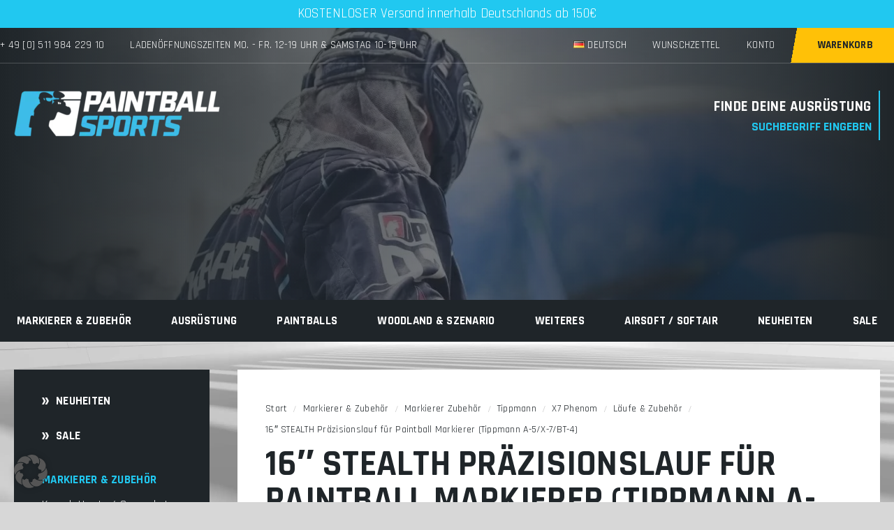

--- FILE ---
content_type: text/html; charset=UTF-8
request_url: https://www.paintballsports.de/16-stealth-praezisionslauf-fuer-paintball-markierer-tippmann-a-5-x-7-bt-4/
body_size: 70154
content:
<!doctype html>
<html class="no-js" lang="de">

<head>
    <meta charset="utf-8" />
    <meta http-equiv="x-ua-compatible" content="ie=edge">
    <meta name="viewport" content="width=device-width, initial-scale=1" />
    <title>16&quot; STEALTH Präzisionslauf für Paintball Markierer (Tippmann A-5/X-7/BT-4)</title>
    <link rel="apple-touch-icon" sizes="180x180" href="https://www.paintballsports.de/wp-content/themes/paintballsports/apple-touch-icon.png">
    <link rel="icon" type="image/png" sizes="32x32" href="https://www.paintballsports.de/wp-content/themes/paintballsports/favicon-32x32.png">
    <link rel="icon" type="image/png" sizes="16x16" href="https://www.paintballsports.de/wp-content/themes/paintballsports/favicon-16x16.png">
    <link rel="preload" href="/wp-content/themes/paintballsports/dist/css/main.css?ver=6.9" as="style">
    <link rel="preload" href="/wp-content/themes/paintballsports/scss/style.css?ver=6.9" as="style">

    

    <link rel="preload" href="/wp-content/themes/paintballsports/dist/fonts/rajdhani-v15-latin-regular.woff2" as="font" type="font/woff2" crossorigin>
    <link rel="preload" href="/wp-content/themes/paintballsports/dist/fonts/rajdhani-v15-latin-700.woff2" as="font" type="font/woff2" crossorigin>
    <link rel="preload" href="/wp-content/themes/paintballsports/dist/fonts/rajdhani-v15-latin-600.woff2" as="font" type="font/woff2" crossorigin>

    <link rel="preload" href="/wp-content/plugins/ajax-search-for-woocommerce-premium/assets/css/style.min.css?ver=1.28.0" as="style">
    <link rel="preload" href="/wp-content/cache/borlabs-cookie/borlabs-cookie_1_de.css?ver=2.2.67-570" as="style">
    <link rel="preload" href="/wp-content/themes/paintballsports/style.css?ver=6.9" as="style">

    <link rel="preload" as="script" href="/wp-includes/js/jquery/jquery.min.js?ver=3.7.1">
    <link rel="preload" as="script" href="/wp-content/plugins/borlabs-cookie/assets/javascript/borlabs-cookie-prioritize.min.js?ver=2.2.67">

    <meta name='robots' content='index, follow, max-image-preview:large, max-snippet:-1, max-video-preview:-1' />

	<!-- This site is optimized with the Yoast SEO plugin v26.7 - https://yoast.com/wordpress/plugins/seo/ -->
	<meta name="description" content="Hochwertiger 16&quot; Präzisionslauf für Tippmann A-5/X-7/BT-4 Paintball Markierer. Verbessere deine Schüsse mit diesem Stealth Lauf. Jetzt bestellen!" />
	<link rel="canonical" href="https://www.paintballsports.de/16-stealth-praezisionslauf-fuer-paintball-markierer-tippmann-a-5-x-7-bt-4/" />
	<meta property="og:locale" content="de_DE" />
	<meta property="og:type" content="article" />
	<meta property="og:title" content="16&quot; STEALTH Präzisionslauf für Paintball Markierer (Tippmann A-5/X-7/BT-4)" />
	<meta property="og:description" content="Hochwertiger 16&quot; Präzisionslauf für Tippmann A-5/X-7/BT-4 Paintball Markierer. Verbessere deine Schüsse mit diesem Stealth Lauf. Jetzt bestellen!" />
	<meta property="og:url" content="https://www.paintballsports.de/16-stealth-praezisionslauf-fuer-paintball-markierer-tippmann-a-5-x-7-bt-4/" />
	<meta property="og:site_name" content="paintballsports.de" />
	<meta property="article:modified_time" content="2026-01-21T12:08:56+00:00" />
	<meta property="og:image" content="https://www.paintballsports.de/wp-content/uploads/2024/07/16_Zoll_Stealth_Lauf_fuer_Paintball_Markierer-2.jpg" />
	<meta property="og:image:width" content="750" />
	<meta property="og:image:height" content="750" />
	<meta property="og:image:type" content="image/jpeg" />
	<meta name="twitter:card" content="summary_large_image" />
	<script type="application/ld+json" class="yoast-schema-graph">{"@context":"https://schema.org","@graph":[{"@type":"WebPage","@id":"https://www.paintballsports.de/16-stealth-praezisionslauf-fuer-paintball-markierer-tippmann-a-5-x-7-bt-4/","url":"https://www.paintballsports.de/16-stealth-praezisionslauf-fuer-paintball-markierer-tippmann-a-5-x-7-bt-4/","name":"16\" STEALTH Präzisionslauf für Paintball Markierer (Tippmann A-5/X-7/BT-4)","isPartOf":{"@id":"https://www.paintballsports.de/#website"},"primaryImageOfPage":{"@id":"https://www.paintballsports.de/16-stealth-praezisionslauf-fuer-paintball-markierer-tippmann-a-5-x-7-bt-4/#primaryimage"},"image":{"@id":"https://www.paintballsports.de/16-stealth-praezisionslauf-fuer-paintball-markierer-tippmann-a-5-x-7-bt-4/#primaryimage"},"thumbnailUrl":"https://www.paintballsports.de/wp-content/uploads/2024/07/16_Zoll_Stealth_Lauf_fuer_Paintball_Markierer-2.jpg","datePublished":"2011-02-16T23:00:00+00:00","dateModified":"2026-01-21T12:08:56+00:00","description":"Hochwertiger 16\" Präzisionslauf für Tippmann A-5/X-7/BT-4 Paintball Markierer. Verbessere deine Schüsse mit diesem Stealth Lauf. Jetzt bestellen!","breadcrumb":{"@id":"https://www.paintballsports.de/16-stealth-praezisionslauf-fuer-paintball-markierer-tippmann-a-5-x-7-bt-4/#breadcrumb"},"inLanguage":"de","potentialAction":[{"@type":"ReadAction","target":["https://www.paintballsports.de/16-stealth-praezisionslauf-fuer-paintball-markierer-tippmann-a-5-x-7-bt-4/"]}]},{"@type":"ImageObject","inLanguage":"de","@id":"https://www.paintballsports.de/16-stealth-praezisionslauf-fuer-paintball-markierer-tippmann-a-5-x-7-bt-4/#primaryimage","url":"https://www.paintballsports.de/wp-content/uploads/2024/07/16_Zoll_Stealth_Lauf_fuer_Paintball_Markierer-2.jpg","contentUrl":"https://www.paintballsports.de/wp-content/uploads/2024/07/16_Zoll_Stealth_Lauf_fuer_Paintball_Markierer-2.jpg","width":750,"height":750,"caption":"16_Zoll_Stealth_Lauf_fuer_Paintball_Markierer"},{"@type":"BreadcrumbList","@id":"https://www.paintballsports.de/16-stealth-praezisionslauf-fuer-paintball-markierer-tippmann-a-5-x-7-bt-4/#breadcrumb","itemListElement":[{"@type":"ListItem","position":1,"name":"Startseite","item":"https://www.paintballsports.de/"},{"@type":"ListItem","position":2,"name":"Shop","item":"https://www.paintballsports.de/shop/"},{"@type":"ListItem","position":3,"name":"16&#8243; STEALTH Präzisionslauf für Paintball Markierer (Tippmann A-5/X-7/BT-4)"}]},{"@type":"WebSite","@id":"https://www.paintballsports.de/#website","url":"https://www.paintballsports.de/","name":"paintballsports.de","description":"","potentialAction":[{"@type":"SearchAction","target":{"@type":"EntryPoint","urlTemplate":"https://www.paintballsports.de/?s={search_term_string}"},"query-input":{"@type":"PropertyValueSpecification","valueRequired":true,"valueName":"search_term_string"}}],"inLanguage":"de"}]}</script>
	<!-- / Yoast SEO plugin. -->


<link rel='dns-prefetch' href='//t.adcell.com' />
<link rel='dns-prefetch' href='//static.klaviyo.com' />
<link rel='dns-prefetch' href='//www.googletagmanager.com' />
<link rel='dns-prefetch' href='//www.dwin1.com' />
<link rel='dns-prefetch' href='//www.google.com' />
<link rel='dns-prefetch' href='//use.fontawesome.com' />
<link rel="alternate" title="oEmbed (JSON)" type="application/json+oembed" href="https://www.paintballsports.de/wp-json/oembed/1.0/embed?url=https%3A%2F%2Fwww.paintballsports.de%2F16-stealth-praezisionslauf-fuer-paintball-markierer-tippmann-a-5-x-7-bt-4%2F" />
<link rel="alternate" title="oEmbed (XML)" type="text/xml+oembed" href="https://www.paintballsports.de/wp-json/oembed/1.0/embed?url=https%3A%2F%2Fwww.paintballsports.de%2F16-stealth-praezisionslauf-fuer-paintball-markierer-tippmann-a-5-x-7-bt-4%2F&#038;format=xml" />
<style id='wp-img-auto-sizes-contain-inline-css' type='text/css'>
img:is([sizes=auto i],[sizes^="auto," i]){contain-intrinsic-size:3000px 1500px}
/*# sourceURL=wp-img-auto-sizes-contain-inline-css */
</style>
<link rel='stylesheet' id='acfwf-wc-cart-block-integration-css' href='https://www.paintballsports.de/wp-content/plugins/advanced-coupons-for-woocommerce-free/dist/assets/index-467dde24.css?ver=1767793779' type='text/css' media='all' />
<link rel='stylesheet' id='acfwf-wc-checkout-block-integration-css' href='https://www.paintballsports.de/wp-content/plugins/advanced-coupons-for-woocommerce-free/dist/assets/index-2a7d8588.css?ver=1767793779' type='text/css' media='all' />
<link rel='stylesheet' id='xoo-aff-font-awesome5-css' href='https://use.fontawesome.com/releases/v5.5.0/css/all.css?ver=6.9' type='text/css' media='all' />
<link rel='stylesheet' id='select2-css' href='https://www.paintballsports.de/wp-content/plugins/woocommerce-ajax-filters/assets/frontend/css/select2.min.css?ver=6.9' type='text/css' media='all' />
<style id='wp-block-library-inline-css' type='text/css'>
:root{--wp-block-synced-color:#7a00df;--wp-block-synced-color--rgb:122,0,223;--wp-bound-block-color:var(--wp-block-synced-color);--wp-editor-canvas-background:#ddd;--wp-admin-theme-color:#007cba;--wp-admin-theme-color--rgb:0,124,186;--wp-admin-theme-color-darker-10:#006ba1;--wp-admin-theme-color-darker-10--rgb:0,107,160.5;--wp-admin-theme-color-darker-20:#005a87;--wp-admin-theme-color-darker-20--rgb:0,90,135;--wp-admin-border-width-focus:2px}@media (min-resolution:192dpi){:root{--wp-admin-border-width-focus:1.5px}}.wp-element-button{cursor:pointer}:root .has-very-light-gray-background-color{background-color:#eee}:root .has-very-dark-gray-background-color{background-color:#313131}:root .has-very-light-gray-color{color:#eee}:root .has-very-dark-gray-color{color:#313131}:root .has-vivid-green-cyan-to-vivid-cyan-blue-gradient-background{background:linear-gradient(135deg,#00d084,#0693e3)}:root .has-purple-crush-gradient-background{background:linear-gradient(135deg,#34e2e4,#4721fb 50%,#ab1dfe)}:root .has-hazy-dawn-gradient-background{background:linear-gradient(135deg,#faaca8,#dad0ec)}:root .has-subdued-olive-gradient-background{background:linear-gradient(135deg,#fafae1,#67a671)}:root .has-atomic-cream-gradient-background{background:linear-gradient(135deg,#fdd79a,#004a59)}:root .has-nightshade-gradient-background{background:linear-gradient(135deg,#330968,#31cdcf)}:root .has-midnight-gradient-background{background:linear-gradient(135deg,#020381,#2874fc)}:root{--wp--preset--font-size--normal:16px;--wp--preset--font-size--huge:42px}.has-regular-font-size{font-size:1em}.has-larger-font-size{font-size:2.625em}.has-normal-font-size{font-size:var(--wp--preset--font-size--normal)}.has-huge-font-size{font-size:var(--wp--preset--font-size--huge)}.has-text-align-center{text-align:center}.has-text-align-left{text-align:left}.has-text-align-right{text-align:right}.has-fit-text{white-space:nowrap!important}#end-resizable-editor-section{display:none}.aligncenter{clear:both}.items-justified-left{justify-content:flex-start}.items-justified-center{justify-content:center}.items-justified-right{justify-content:flex-end}.items-justified-space-between{justify-content:space-between}.screen-reader-text{border:0;clip-path:inset(50%);height:1px;margin:-1px;overflow:hidden;padding:0;position:absolute;width:1px;word-wrap:normal!important}.screen-reader-text:focus{background-color:#ddd;clip-path:none;color:#444;display:block;font-size:1em;height:auto;left:5px;line-height:normal;padding:15px 23px 14px;text-decoration:none;top:5px;width:auto;z-index:100000}html :where(.has-border-color){border-style:solid}html :where([style*=border-top-color]){border-top-style:solid}html :where([style*=border-right-color]){border-right-style:solid}html :where([style*=border-bottom-color]){border-bottom-style:solid}html :where([style*=border-left-color]){border-left-style:solid}html :where([style*=border-width]){border-style:solid}html :where([style*=border-top-width]){border-top-style:solid}html :where([style*=border-right-width]){border-right-style:solid}html :where([style*=border-bottom-width]){border-bottom-style:solid}html :where([style*=border-left-width]){border-left-style:solid}html :where(img[class*=wp-image-]){height:auto;max-width:100%}:where(figure){margin:0 0 1em}html :where(.is-position-sticky){--wp-admin--admin-bar--position-offset:var(--wp-admin--admin-bar--height,0px)}@media screen and (max-width:600px){html :where(.is-position-sticky){--wp-admin--admin-bar--position-offset:0px}}

/*# sourceURL=wp-block-library-inline-css */
</style><link rel='stylesheet' id='wc-blocks-style-css' href='https://www.paintballsports.de/wp-content/plugins/woocommerce/assets/client/blocks/wc-blocks.css?ver=wc-10.4.3' type='text/css' media='all' />
<style id='global-styles-inline-css' type='text/css'>
:root{--wp--preset--aspect-ratio--square: 1;--wp--preset--aspect-ratio--4-3: 4/3;--wp--preset--aspect-ratio--3-4: 3/4;--wp--preset--aspect-ratio--3-2: 3/2;--wp--preset--aspect-ratio--2-3: 2/3;--wp--preset--aspect-ratio--16-9: 16/9;--wp--preset--aspect-ratio--9-16: 9/16;--wp--preset--color--black: #000000;--wp--preset--color--cyan-bluish-gray: #abb8c3;--wp--preset--color--white: #ffffff;--wp--preset--color--pale-pink: #f78da7;--wp--preset--color--vivid-red: #cf2e2e;--wp--preset--color--luminous-vivid-orange: #ff6900;--wp--preset--color--luminous-vivid-amber: #fcb900;--wp--preset--color--light-green-cyan: #7bdcb5;--wp--preset--color--vivid-green-cyan: #00d084;--wp--preset--color--pale-cyan-blue: #8ed1fc;--wp--preset--color--vivid-cyan-blue: #0693e3;--wp--preset--color--vivid-purple: #9b51e0;--wp--preset--gradient--vivid-cyan-blue-to-vivid-purple: linear-gradient(135deg,rgb(6,147,227) 0%,rgb(155,81,224) 100%);--wp--preset--gradient--light-green-cyan-to-vivid-green-cyan: linear-gradient(135deg,rgb(122,220,180) 0%,rgb(0,208,130) 100%);--wp--preset--gradient--luminous-vivid-amber-to-luminous-vivid-orange: linear-gradient(135deg,rgb(252,185,0) 0%,rgb(255,105,0) 100%);--wp--preset--gradient--luminous-vivid-orange-to-vivid-red: linear-gradient(135deg,rgb(255,105,0) 0%,rgb(207,46,46) 100%);--wp--preset--gradient--very-light-gray-to-cyan-bluish-gray: linear-gradient(135deg,rgb(238,238,238) 0%,rgb(169,184,195) 100%);--wp--preset--gradient--cool-to-warm-spectrum: linear-gradient(135deg,rgb(74,234,220) 0%,rgb(151,120,209) 20%,rgb(207,42,186) 40%,rgb(238,44,130) 60%,rgb(251,105,98) 80%,rgb(254,248,76) 100%);--wp--preset--gradient--blush-light-purple: linear-gradient(135deg,rgb(255,206,236) 0%,rgb(152,150,240) 100%);--wp--preset--gradient--blush-bordeaux: linear-gradient(135deg,rgb(254,205,165) 0%,rgb(254,45,45) 50%,rgb(107,0,62) 100%);--wp--preset--gradient--luminous-dusk: linear-gradient(135deg,rgb(255,203,112) 0%,rgb(199,81,192) 50%,rgb(65,88,208) 100%);--wp--preset--gradient--pale-ocean: linear-gradient(135deg,rgb(255,245,203) 0%,rgb(182,227,212) 50%,rgb(51,167,181) 100%);--wp--preset--gradient--electric-grass: linear-gradient(135deg,rgb(202,248,128) 0%,rgb(113,206,126) 100%);--wp--preset--gradient--midnight: linear-gradient(135deg,rgb(2,3,129) 0%,rgb(40,116,252) 100%);--wp--preset--font-size--small: 13px;--wp--preset--font-size--medium: 20px;--wp--preset--font-size--large: 36px;--wp--preset--font-size--x-large: 42px;--wp--preset--spacing--20: 0.44rem;--wp--preset--spacing--30: 0.67rem;--wp--preset--spacing--40: 1rem;--wp--preset--spacing--50: 1.5rem;--wp--preset--spacing--60: 2.25rem;--wp--preset--spacing--70: 3.38rem;--wp--preset--spacing--80: 5.06rem;--wp--preset--shadow--natural: 6px 6px 9px rgba(0, 0, 0, 0.2);--wp--preset--shadow--deep: 12px 12px 50px rgba(0, 0, 0, 0.4);--wp--preset--shadow--sharp: 6px 6px 0px rgba(0, 0, 0, 0.2);--wp--preset--shadow--outlined: 6px 6px 0px -3px rgb(255, 255, 255), 6px 6px rgb(0, 0, 0);--wp--preset--shadow--crisp: 6px 6px 0px rgb(0, 0, 0);}:where(.is-layout-flex){gap: 0.5em;}:where(.is-layout-grid){gap: 0.5em;}body .is-layout-flex{display: flex;}.is-layout-flex{flex-wrap: wrap;align-items: center;}.is-layout-flex > :is(*, div){margin: 0;}body .is-layout-grid{display: grid;}.is-layout-grid > :is(*, div){margin: 0;}:where(.wp-block-columns.is-layout-flex){gap: 2em;}:where(.wp-block-columns.is-layout-grid){gap: 2em;}:where(.wp-block-post-template.is-layout-flex){gap: 1.25em;}:where(.wp-block-post-template.is-layout-grid){gap: 1.25em;}.has-black-color{color: var(--wp--preset--color--black) !important;}.has-cyan-bluish-gray-color{color: var(--wp--preset--color--cyan-bluish-gray) !important;}.has-white-color{color: var(--wp--preset--color--white) !important;}.has-pale-pink-color{color: var(--wp--preset--color--pale-pink) !important;}.has-vivid-red-color{color: var(--wp--preset--color--vivid-red) !important;}.has-luminous-vivid-orange-color{color: var(--wp--preset--color--luminous-vivid-orange) !important;}.has-luminous-vivid-amber-color{color: var(--wp--preset--color--luminous-vivid-amber) !important;}.has-light-green-cyan-color{color: var(--wp--preset--color--light-green-cyan) !important;}.has-vivid-green-cyan-color{color: var(--wp--preset--color--vivid-green-cyan) !important;}.has-pale-cyan-blue-color{color: var(--wp--preset--color--pale-cyan-blue) !important;}.has-vivid-cyan-blue-color{color: var(--wp--preset--color--vivid-cyan-blue) !important;}.has-vivid-purple-color{color: var(--wp--preset--color--vivid-purple) !important;}.has-black-background-color{background-color: var(--wp--preset--color--black) !important;}.has-cyan-bluish-gray-background-color{background-color: var(--wp--preset--color--cyan-bluish-gray) !important;}.has-white-background-color{background-color: var(--wp--preset--color--white) !important;}.has-pale-pink-background-color{background-color: var(--wp--preset--color--pale-pink) !important;}.has-vivid-red-background-color{background-color: var(--wp--preset--color--vivid-red) !important;}.has-luminous-vivid-orange-background-color{background-color: var(--wp--preset--color--luminous-vivid-orange) !important;}.has-luminous-vivid-amber-background-color{background-color: var(--wp--preset--color--luminous-vivid-amber) !important;}.has-light-green-cyan-background-color{background-color: var(--wp--preset--color--light-green-cyan) !important;}.has-vivid-green-cyan-background-color{background-color: var(--wp--preset--color--vivid-green-cyan) !important;}.has-pale-cyan-blue-background-color{background-color: var(--wp--preset--color--pale-cyan-blue) !important;}.has-vivid-cyan-blue-background-color{background-color: var(--wp--preset--color--vivid-cyan-blue) !important;}.has-vivid-purple-background-color{background-color: var(--wp--preset--color--vivid-purple) !important;}.has-black-border-color{border-color: var(--wp--preset--color--black) !important;}.has-cyan-bluish-gray-border-color{border-color: var(--wp--preset--color--cyan-bluish-gray) !important;}.has-white-border-color{border-color: var(--wp--preset--color--white) !important;}.has-pale-pink-border-color{border-color: var(--wp--preset--color--pale-pink) !important;}.has-vivid-red-border-color{border-color: var(--wp--preset--color--vivid-red) !important;}.has-luminous-vivid-orange-border-color{border-color: var(--wp--preset--color--luminous-vivid-orange) !important;}.has-luminous-vivid-amber-border-color{border-color: var(--wp--preset--color--luminous-vivid-amber) !important;}.has-light-green-cyan-border-color{border-color: var(--wp--preset--color--light-green-cyan) !important;}.has-vivid-green-cyan-border-color{border-color: var(--wp--preset--color--vivid-green-cyan) !important;}.has-pale-cyan-blue-border-color{border-color: var(--wp--preset--color--pale-cyan-blue) !important;}.has-vivid-cyan-blue-border-color{border-color: var(--wp--preset--color--vivid-cyan-blue) !important;}.has-vivid-purple-border-color{border-color: var(--wp--preset--color--vivid-purple) !important;}.has-vivid-cyan-blue-to-vivid-purple-gradient-background{background: var(--wp--preset--gradient--vivid-cyan-blue-to-vivid-purple) !important;}.has-light-green-cyan-to-vivid-green-cyan-gradient-background{background: var(--wp--preset--gradient--light-green-cyan-to-vivid-green-cyan) !important;}.has-luminous-vivid-amber-to-luminous-vivid-orange-gradient-background{background: var(--wp--preset--gradient--luminous-vivid-amber-to-luminous-vivid-orange) !important;}.has-luminous-vivid-orange-to-vivid-red-gradient-background{background: var(--wp--preset--gradient--luminous-vivid-orange-to-vivid-red) !important;}.has-very-light-gray-to-cyan-bluish-gray-gradient-background{background: var(--wp--preset--gradient--very-light-gray-to-cyan-bluish-gray) !important;}.has-cool-to-warm-spectrum-gradient-background{background: var(--wp--preset--gradient--cool-to-warm-spectrum) !important;}.has-blush-light-purple-gradient-background{background: var(--wp--preset--gradient--blush-light-purple) !important;}.has-blush-bordeaux-gradient-background{background: var(--wp--preset--gradient--blush-bordeaux) !important;}.has-luminous-dusk-gradient-background{background: var(--wp--preset--gradient--luminous-dusk) !important;}.has-pale-ocean-gradient-background{background: var(--wp--preset--gradient--pale-ocean) !important;}.has-electric-grass-gradient-background{background: var(--wp--preset--gradient--electric-grass) !important;}.has-midnight-gradient-background{background: var(--wp--preset--gradient--midnight) !important;}.has-small-font-size{font-size: var(--wp--preset--font-size--small) !important;}.has-medium-font-size{font-size: var(--wp--preset--font-size--medium) !important;}.has-large-font-size{font-size: var(--wp--preset--font-size--large) !important;}.has-x-large-font-size{font-size: var(--wp--preset--font-size--x-large) !important;}
/*# sourceURL=global-styles-inline-css */
</style>

<link rel='stylesheet' id='cr-frontend-css-css' href='https://www.paintballsports.de/wp-content/plugins/customer-reviews-woocommerce/css/frontend.css?ver=5.94.0' type='text/css' media='all' />
<style id='woocommerce-inline-inline-css' type='text/css'>
.woocommerce form .form-row .required { visibility: visible; }
/*# sourceURL=woocommerce-inline-inline-css */
</style>
<link rel='stylesheet' id='gateway-css' href='https://www.paintballsports.de/wp-content/plugins/woocommerce-paypal-payments/modules/ppcp-button/assets/css/gateway.css?ver=3.3.1' type='text/css' media='all' />
<link rel='stylesheet' id='dgwt-wcas-style-css' href='https://www.paintballsports.de/wp-content/plugins/ajax-search-for-woocommerce-premium/assets/css/style.min.css?ver=1.32.2' type='text/css' media='all' />
<link rel='stylesheet' id='xoo-wl-style-css' href='https://www.paintballsports.de/wp-content/plugins/waitlist-woocommerce-premium/assets/css/xoo-wl-style.css?ver=3.0' type='text/css' media='all' />
<style id='xoo-wl-style-inline-css' type='text/css'>

			button.xoo-wl-action-btn{
				background-color: #d6ba8c;
				color: #fff;
			}
			button.xoo-wl-submit-btn{
				max-width: 300px;
			}
			button.xoo-wl-open-form-btn{
				max-width: 300px;
			}
			.xoo-wl-inmodal{
				max-width: 800px;
				max-height: 600px;
			}
			.xoo-wl-sidebar{
    			background-image: url(https://www.paintballsports.de/wp-content/uploads/2021/05/stock-notification-1.jpg);
    			min-width: 40%;
    		}
		
				.xoo-wl-modal:before {
				    content: '';
				    display: inline-block;
				    height: 100%;
				    vertical-align: middle;
				    margin-right: -0.25em;
				}
			
/*# sourceURL=xoo-wl-style-inline-css */
</style>
<link rel='stylesheet' id='xoo-wl-fonts-css' href='https://www.paintballsports.de/wp-content/plugins/waitlist-woocommerce-premium/assets/css/xoo-wl-fonts.css?ver=3.0' type='text/css' media='all' />
<link rel='preload' as='font' type='font/woff2' crossorigin='anonymous' id='tinvwl-webfont-font-css' href='https://www.paintballsports.de/wp-content/plugins/ti-woocommerce-wishlist/assets/fonts/tinvwl-webfont.woff2?ver=xu2uyi'  media='all' />
<link rel='stylesheet' id='tinvwl-webfont-css' href='https://www.paintballsports.de/wp-content/plugins/ti-woocommerce-wishlist/assets/css/webfont.min.css?ver=2.11.1' type='text/css' media='all' />
<link rel='stylesheet' id='tinvwl-css' href='https://www.paintballsports.de/wp-content/plugins/ti-woocommerce-wishlist/assets/css/public.min.css?ver=2.11.1' type='text/css' media='all' />
<link rel='stylesheet' id='wc-ppcp-googlepay-css' href='https://www.paintballsports.de/wp-content/plugins/woocommerce-paypal-payments/modules/ppcp-googlepay/assets/css/styles.css?ver=3.3.1' type='text/css' media='all' />
<link rel='stylesheet' id='photoswipe-css' href='https://www.paintballsports.de/wp-content/plugins/woocommerce/assets/css/photoswipe/photoswipe.min.css?ver=10.4.3' type='text/css' media='all' />
<link rel='stylesheet' id='photoswipe-default-skin-css' href='https://www.paintballsports.de/wp-content/plugins/woocommerce/assets/css/photoswipe/default-skin/default-skin.min.css?ver=10.4.3' type='text/css' media='all' />
<link rel='stylesheet' id='borlabs-cookie-custom-css' href='https://www.paintballsports.de/wp-content/cache/borlabs-cookie/1/borlabs-cookie-1-de.css?ver=3.3.23-207' type='text/css' media='all' />
<link rel='stylesheet' id='woocommerce-gzd-layout-css' href='https://www.paintballsports.de/wp-content/plugins/woocommerce-germanized/build/static/layout-styles.css?ver=3.20.5' type='text/css' media='all' />
<style id='woocommerce-gzd-layout-inline-css' type='text/css'>
.woocommerce-checkout .shop_table { background-color: #eeeeee; } .product p.deposit-packaging-type { font-size: 1.25em !important; } p.woocommerce-shipping-destination { display: none; }
                .wc-gzd-nutri-score-value-a {
                    background: url(https://www.paintballsports.de/wp-content/plugins/woocommerce-germanized/assets/images/nutri-score-a.svg) no-repeat;
                }
                .wc-gzd-nutri-score-value-b {
                    background: url(https://www.paintballsports.de/wp-content/plugins/woocommerce-germanized/assets/images/nutri-score-b.svg) no-repeat;
                }
                .wc-gzd-nutri-score-value-c {
                    background: url(https://www.paintballsports.de/wp-content/plugins/woocommerce-germanized/assets/images/nutri-score-c.svg) no-repeat;
                }
                .wc-gzd-nutri-score-value-d {
                    background: url(https://www.paintballsports.de/wp-content/plugins/woocommerce-germanized/assets/images/nutri-score-d.svg) no-repeat;
                }
                .wc-gzd-nutri-score-value-e {
                    background: url(https://www.paintballsports.de/wp-content/plugins/woocommerce-germanized/assets/images/nutri-score-e.svg) no-repeat;
                }
            
/*# sourceURL=woocommerce-gzd-layout-inline-css */
</style>
<link rel='stylesheet' id='style.css-css' href='https://www.paintballsports.de/wp-content/themes/paintballsports/style.css?ver=50' type='text/css' media='all' />
<link rel='stylesheet' id='main.css-css' href='https://www.paintballsports.de/wp-content/themes/paintballsports/dist/css/main.css?ver=50' type='text/css' media='all' />
<link rel='stylesheet' id='style.min.css-css' href='https://www.paintballsports.de/wp-content/themes/paintballsports/scss/style.css?ver=50' type='text/css' media='all' />
<link rel='stylesheet' id='alg-wc-checkout-files-upload-ajax-css' href='https://www.paintballsports.de/wp-content/plugins/checkout-files-upload-woocommerce/includes/css/alg-wc-checkout-files-upload-ajax.css?ver=2.2.2' type='text/css' media='all' />
<script id="woocommerce-google-analytics-integration-gtag-js-after">
/* Google Analytics for WooCommerce (gtag.js) */
					window.dataLayer = window.dataLayer || [];
					function gtag(){dataLayer.push(arguments);}
					// Set up default consent state.
					for ( const mode of [{"analytics_storage":"denied","ad_storage":"denied","ad_user_data":"denied","ad_personalization":"denied","region":["AT","BE","BG","HR","CY","CZ","DK","EE","FI","FR","DE","GR","HU","IS","IE","IT","LV","LI","LT","LU","MT","NL","NO","PL","PT","RO","SK","SI","ES","SE","GB","CH"]}] || [] ) {
						gtag( "consent", "default", { "wait_for_update": 500, ...mode } );
					}
					gtag("js", new Date());
					gtag("set", "developer_id.dOGY3NW", true);
					gtag("config", "G-X4CSJKK6XD", {"track_404":true,"allow_google_signals":true,"logged_in":false,"linker":{"domains":[],"allow_incoming":true},"custom_map":{"dimension1":"logged_in"}});
//# sourceURL=woocommerce-google-analytics-integration-gtag-js-after
</script>
<script data-borlabs-cookie-script-blocker-handle="roleWcAdcellTrackingAllPages" data-borlabs-cookie-script-blocker-id="adcell-tracking" type='text/template' data-borlabs-cookie-script-blocker-src="https://t.adcell.com/js/trad.js?s=wordpress&amp;sv=6.9&amp;v=1.0.21&amp;cv=1769006618&amp;ver=1.0.21" id="roleWcAdcellTrackingAllPages-js"></script><script data-borlabs-cookie-script-blocker-handle="roleWcAdcellTrackingAllPages" data-borlabs-cookie-script-blocker-id="adcell-tracking" type='text/template' id="roleWcAdcellTrackingAllPages-js-after">
Adcell.Tracking.track();
//# sourceURL=roleWcAdcellTrackingAllPages-js-after
</script><script src="https://www.paintballsports.de/wp-includes/js/jquery/jquery.min.js?ver=3.7.1" id="jquery-core-js"></script>
<script id="jquery-js-after">
					function optimocha_getCookie(name) {
						var v = document.cookie.match("(^|;) ?" + name + "=([^;]*)(;|$)");
						return v ? v[2] : null;
					}

					function optimocha_check_wc_cart_script() {
					var cart_src = "https://www.paintballsports.de/wp-content/plugins/woocommerce/assets/js/frontend/cart-fragments.min.js";
					var script_id = "optimocha_loaded_wc_cart_fragments";

						if( document.getElementById(script_id) !== null ) {
							return false;
						}

						if( optimocha_getCookie("woocommerce_cart_hash") ) {
							var script = document.createElement("script");
							script.id = script_id;
							script.src = cart_src;
							script.async = true;
							document.head.appendChild(script);
						}
					}

					optimocha_check_wc_cart_script();
					document.addEventListener("click", function(){setTimeout(optimocha_check_wc_cart_script,1000);});
					
//# sourceURL=jquery-js-after
</script>
<script src="https://www.paintballsports.de/wp-content/plugins/woocommerce/assets/js/jquery-blockui/jquery.blockUI.min.js?ver=2.7.0-wc.10.4.3" id="wc-jquery-blockui-js" data-wp-strategy="defer"></script>
<script id="wc-add-to-cart-js-extra">
var wc_add_to_cart_params = {"ajax_url":"/wp-admin/admin-ajax.php","wc_ajax_url":"/?wc-ajax=%%endpoint%%","i18n_view_cart":"Warenkorb anzeigen","cart_url":"https://www.paintballsports.de/warenkorb/","is_cart":"","cart_redirect_after_add":"no"};
//# sourceURL=wc-add-to-cart-js-extra
</script>
<script src="https://www.paintballsports.de/wp-content/plugins/woocommerce/assets/js/frontend/add-to-cart.min.js?ver=10.4.3" id="wc-add-to-cart-js" defer data-wp-strategy="defer"></script>
<script id="wc-single-product-js-extra">
var wc_single_product_params = {"i18n_required_rating_text":"Bitte w\u00e4hle eine Bewertung","i18n_rating_options":["1 von 5\u00a0Sternen","2 von 5\u00a0Sternen","3 von 5\u00a0Sternen","4 von 5\u00a0Sternen","5 von 5\u00a0Sternen"],"i18n_product_gallery_trigger_text":"Bildergalerie im Vollbildmodus anzeigen","review_rating_required":"yes","flexslider":{"rtl":false,"animation":"slide","smoothHeight":true,"directionNav":false,"controlNav":"thumbnails","slideshow":false,"animationSpeed":500,"animationLoop":false,"allowOneSlide":false},"zoom_enabled":"","zoom_options":[],"photoswipe_enabled":"","photoswipe_options":{"shareEl":false,"closeOnScroll":false,"history":false,"hideAnimationDuration":0,"showAnimationDuration":0},"flexslider_enabled":""};
//# sourceURL=wc-single-product-js-extra
</script>
<script src="https://www.paintballsports.de/wp-content/plugins/woocommerce/assets/js/frontend/single-product.min.js?ver=10.4.3" id="wc-single-product-js" defer data-wp-strategy="defer"></script>
<script src="https://www.paintballsports.de/wp-content/plugins/woocommerce/assets/js/js-cookie/js.cookie.min.js?ver=2.1.4-wc.10.4.3" id="wc-js-cookie-js" data-wp-strategy="defer"></script>
<script id="woocommerce-js-extra">
var woocommerce_params = {"ajax_url":"/wp-admin/admin-ajax.php","wc_ajax_url":"/?wc-ajax=%%endpoint%%","i18n_password_show":"Passwort anzeigen","i18n_password_hide":"Passwort ausblenden"};
//# sourceURL=woocommerce-js-extra
</script>
<script src="https://www.paintballsports.de/wp-content/plugins/woocommerce/assets/js/frontend/woocommerce.min.js?ver=10.4.3" id="woocommerce-js" defer data-wp-strategy="defer"></script>
<script src="https://www.paintballsports.de/wp-content/plugins/woocommerce/assets/js/photoswipe/photoswipe.min.js?ver=4.1.1-wc.10.4.3" id="wc-photoswipe-js" defer data-wp-strategy="defer"></script>
<script src="https://www.paintballsports.de/wp-content/plugins/woocommerce/assets/js/photoswipe/photoswipe-ui-default.min.js?ver=4.1.1-wc.10.4.3" id="wc-photoswipe-ui-default-js" defer data-wp-strategy="defer"></script>
<script data-no-optimize="1" data-no-minify="1" data-cfasync="false" src="https://www.paintballsports.de/wp-content/cache/borlabs-cookie/1/borlabs-cookie-config-de.json.js?ver=3.3.23-226" id="borlabs-cookie-config-js"></script>
<script data-no-optimize="1" data-no-minify="1" data-cfasync="false" src="https://www.paintballsports.de/wp-content/plugins/borlabs-cookie/assets/javascript/borlabs-cookie-prioritize.min.js?ver=3.3.23" id="borlabs-cookie-prioritize-js"></script>
<script id="wc-gzd-unit-price-observer-queue-js-extra">
var wc_gzd_unit_price_observer_queue_params = {"ajax_url":"/wp-admin/admin-ajax.php","wc_ajax_url":"/?wc-ajax=%%endpoint%%","refresh_unit_price_nonce":"932dc9b5cd"};
//# sourceURL=wc-gzd-unit-price-observer-queue-js-extra
</script>
<script src="https://www.paintballsports.de/wp-content/plugins/woocommerce-germanized/build/static/unit-price-observer-queue.js?ver=3.20.5" id="wc-gzd-unit-price-observer-queue-js" defer data-wp-strategy="defer"></script>
<script src="https://www.paintballsports.de/wp-content/plugins/woocommerce/assets/js/accounting/accounting.min.js?ver=0.4.2" id="wc-accounting-js"></script>
<script id="wc-gzd-unit-price-observer-js-extra">
var wc_gzd_unit_price_observer_params = {"wrapper":".product","price_selector":{"p.price":{"is_total_price":false,"is_primary_selector":true,"quantity_selector":""}},"replace_price":"1","product_id":"259387","price_decimal_sep":",","price_thousand_sep":".","qty_selector":"input.quantity, input.qty","refresh_on_load":"1"};
//# sourceURL=wc-gzd-unit-price-observer-js-extra
</script>
<script src="https://www.paintballsports.de/wp-content/plugins/woocommerce-germanized/build/static/unit-price-observer.js?ver=3.20.5" id="wc-gzd-unit-price-observer-js" defer data-wp-strategy="defer"></script>
<script id="wc-settings-dep-in-header-js-after">
console.warn( "Scripts that have a dependency on [wc-settings, wc-blocks-checkout] must be loaded in the footer, klaviyo-klaviyo-checkout-block-editor-script was registered to load in the header, but has been switched to load in the footer instead. See https://github.com/woocommerce/woocommerce-gutenberg-products-block/pull/5059" );
console.warn( "Scripts that have a dependency on [wc-settings, wc-blocks-checkout] must be loaded in the footer, klaviyo-klaviyo-checkout-block-view-script was registered to load in the header, but has been switched to load in the footer instead. See https://github.com/woocommerce/woocommerce-gutenberg-products-block/pull/5059" );
//# sourceURL=wc-settings-dep-in-header-js-after
</script>
<script id="alg-wc-checkout-files-upload-ajax-js-extra">
var ajax_object = {"ajax_url":"https://www.paintballsports.de/wp-admin/admin-ajax.php"};
var alg_wc_checkout_files_upload = {"max_file_size":"6291456","max_file_size_exceeded_message":"Allowed file size exceeded (maximum 6 MB).","progress_bar_enabled":"1"};
//# sourceURL=alg-wc-checkout-files-upload-ajax-js-extra
</script>
<script src="https://www.paintballsports.de/wp-content/plugins/checkout-files-upload-woocommerce/includes/js/alg-wc-checkout-files-upload-ajax.js?ver=2.2.2" id="alg-wc-checkout-files-upload-ajax-js"></script>
<link rel="https://api.w.org/" href="https://www.paintballsports.de/wp-json/" /><link rel="alternate" title="JSON" type="application/json" href="https://www.paintballsports.de/wp-json/wp/v2/product/259387" /><link rel="EditURI" type="application/rsd+xml" title="RSD" href="https://www.paintballsports.de/xmlrpc.php?rsd" />
<link rel='shortlink' href='https://www.paintballsports.de/?p=259387' />
<meta name="generator" content="Advanced Coupons for WooCommerce Free v4.7.1" /><style>
                .lmp_load_more_button.br_lmp_button_settings .lmp_button:hover {
                    background-color: #fcb900!important;
                    color: #111111!important;
                }
                .lmp_load_more_button.br_lmp_prev_settings .lmp_button:hover {
                    background-color: #9999ff!important;
                    color: #111111!important;
                }div.cell .product-item.lazy, .berocket_lgv_additional_data.lazy{opacity:0;}</style>		<style>
			.dgwt-wcas-ico-magnifier,.dgwt-wcas-ico-magnifier-handler{max-width:20px}.dgwt-wcas-search-wrapp{max-width:600px}		</style>
		<!-- Google site verification - Google for WooCommerce -->
<meta name="google-site-verification" content="-C3QO2X7oqDIwkH8SCcJ7A4GuJoBdlwN0vTs66DCA6Q" />
	<noscript><style>.woocommerce-product-gallery{ opacity: 1 !important; }</style></noscript>
	<script data-borlabs-cookie-script-blocker-ignore>
if ('0' === '1' && ('0' === '1' || '1' === '1')) {
	window['gtag_enable_tcf_support'] = true;
}
window.dataLayer = window.dataLayer || [];
function gtag(){dataLayer.push(arguments);}
gtag('set', 'developer_id.dYjRjMm', true);
if('0' === '1' || '1' === '1') {
	if (window.BorlabsCookieGoogleConsentModeDefaultSet !== true) {
        let getCookieValue = function (name) {
            return document.cookie.match('(^|;)\\s*' + name + '\\s*=\\s*([^;]+)')?.pop() || '';
        };
        let cookieValue = getCookieValue('borlabs-cookie-gcs');
        let consentsFromCookie = {};
        if (cookieValue !== '') {
            consentsFromCookie = JSON.parse(decodeURIComponent(cookieValue));
        }
        let defaultValues = {
            'ad_storage': 'denied',
            'ad_user_data': 'denied',
            'ad_personalization': 'denied',
            'analytics_storage': 'denied',
            'functionality_storage': 'denied',
            'personalization_storage': 'denied',
            'security_storage': 'denied',
            'wait_for_update': 500,
        };
        gtag('consent', 'default', { ...defaultValues, ...consentsFromCookie });
    }
    window.BorlabsCookieGoogleConsentModeDefaultSet = true;
    let borlabsCookieConsentChangeHandler = function () {
        window.dataLayer = window.dataLayer || [];
        if (typeof gtag !== 'function') { function gtag(){dataLayer.push(arguments);} }

        let getCookieValue = function (name) {
            return document.cookie.match('(^|;)\\s*' + name + '\\s*=\\s*([^;]+)')?.pop() || '';
        };
        let cookieValue = getCookieValue('borlabs-cookie-gcs');
        let consentsFromCookie = {};
        if (cookieValue !== '') {
            consentsFromCookie = JSON.parse(decodeURIComponent(cookieValue));
        }

        consentsFromCookie.ad_storage = BorlabsCookie.Consents.hasConsent('google-ads') ? 'granted' : 'denied';
		consentsFromCookie.ad_user_data = BorlabsCookie.Consents.hasConsent('google-ads') ? 'granted' : 'denied';
		consentsFromCookie.ad_personalization = BorlabsCookie.Consents.hasConsent('google-ads') ? 'granted' : 'denied';

        BorlabsCookie.CookieLibrary.setCookie(
            'borlabs-cookie-gcs',
            JSON.stringify(consentsFromCookie),
            BorlabsCookie.Settings.automaticCookieDomainAndPath.value ? '' : BorlabsCookie.Settings.cookieDomain.value,
            BorlabsCookie.Settings.cookiePath.value,
            BorlabsCookie.Cookie.getPluginCookie().expires,
            BorlabsCookie.Settings.cookieSecure.value,
            BorlabsCookie.Settings.cookieSameSite.value
        );
    }
    document.addEventListener('borlabs-cookie-consent-saved', borlabsCookieConsentChangeHandler);
    document.addEventListener('borlabs-cookie-handle-unblock', borlabsCookieConsentChangeHandler);
}
if('0' === '1') {
    gtag("js", new Date());

    gtag("config", "AW-16576830792");

    (function (w, d, s, i) {
    var f = d.getElementsByTagName(s)[0],
        j = d.createElement(s);
    j.async = true;
    j.src =
        "https://www.googletagmanager.com/gtag/js?id=" + i;
    f.parentNode.insertBefore(j, f);
    })(window, document, "script", "AW-16576830792");
}
</script><script data-borlabs-cookie-script-blocker-ignore>
if ('0' === '1' && ('0' === '1' || '1' === '1')) {
    window['gtag_enable_tcf_support'] = true;
}
window.dataLayer = window.dataLayer || [];
if (typeof gtag !== 'function') {
    function gtag() {
        dataLayer.push(arguments);
    }
}
gtag('set', 'developer_id.dYjRjMm', true);
if ('0' === '1' || '1' === '1') {
    if (window.BorlabsCookieGoogleConsentModeDefaultSet !== true) {
        let getCookieValue = function (name) {
            return document.cookie.match('(^|;)\\s*' + name + '\\s*=\\s*([^;]+)')?.pop() || '';
        };
        let cookieValue = getCookieValue('borlabs-cookie-gcs');
        let consentsFromCookie = {};
        if (cookieValue !== '') {
            consentsFromCookie = JSON.parse(decodeURIComponent(cookieValue));
        }
        let defaultValues = {
            'ad_storage': 'denied',
            'ad_user_data': 'denied',
            'ad_personalization': 'denied',
            'analytics_storage': 'denied',
            'functionality_storage': 'denied',
            'personalization_storage': 'denied',
            'security_storage': 'denied',
            'wait_for_update': 500,
        };
        gtag('consent', 'default', { ...defaultValues, ...consentsFromCookie });
    }
    window.BorlabsCookieGoogleConsentModeDefaultSet = true;
    let borlabsCookieConsentChangeHandler = function () {
        window.dataLayer = window.dataLayer || [];
        if (typeof gtag !== 'function') { function gtag(){dataLayer.push(arguments);} }

        let getCookieValue = function (name) {
            return document.cookie.match('(^|;)\\s*' + name + '\\s*=\\s*([^;]+)')?.pop() || '';
        };
        let cookieValue = getCookieValue('borlabs-cookie-gcs');
        let consentsFromCookie = {};
        if (cookieValue !== '') {
            consentsFromCookie = JSON.parse(decodeURIComponent(cookieValue));
        }

        consentsFromCookie.analytics_storage = BorlabsCookie.Consents.hasConsent('google-analytics') ? 'granted' : 'denied';

        BorlabsCookie.CookieLibrary.setCookie(
            'borlabs-cookie-gcs',
            JSON.stringify(consentsFromCookie),
            BorlabsCookie.Settings.automaticCookieDomainAndPath.value ? '' : BorlabsCookie.Settings.cookieDomain.value,
            BorlabsCookie.Settings.cookiePath.value,
            BorlabsCookie.Cookie.getPluginCookie().expires,
            BorlabsCookie.Settings.cookieSecure.value,
            BorlabsCookie.Settings.cookieSameSite.value
        );
    }
    document.addEventListener('borlabs-cookie-consent-saved', borlabsCookieConsentChangeHandler);
    document.addEventListener('borlabs-cookie-handle-unblock', borlabsCookieConsentChangeHandler);
}
if ('0' === '1') {
    gtag("js", new Date());
    gtag("config", "G-X4CSJKK6XD", {"anonymize_ip": true});

    (function (w, d, s, i) {
        var f = d.getElementsByTagName(s)[0],
            j = d.createElement(s);
        j.async = true;
        j.src =
            "https://www.googletagmanager.com/gtag/js?id=" + i;
        f.parentNode.insertBefore(j, f);
    })(window, document, "script", "G-X4CSJKK6XD");
}
</script><script data-no-optimize="1" data-no-minify="1" data-cfasync="false" data-borlabs-cookie-script-blocker-ignore>
if ('{{ iab-tcf-enabled }}' === '1' && ('0' === '1' || '1' === '1')) {
    window['gtag_enable_tcf_support'] = true;
}
window.dataLayer = window.dataLayer || [];
if (typeof gtag !== 'function') {
    function gtag() {
        dataLayer.push(arguments);
    }
}
gtag('set', 'developer_id.dYjRjMm', true);
if ('0' === '1' || '1' === '1') {
    if (window.BorlabsCookieGoogleConsentModeDefaultSet !== true) {
        let getCookieValue = function (name) {
            return document.cookie.match('(^|;)\\s*' + name + '\\s*=\\s*([^;]+)')?.pop() || '';
        };
        let cookieValue = getCookieValue('borlabs-cookie-gcs');
        let consentsFromCookie = {};
        if (cookieValue !== '') {
            consentsFromCookie = JSON.parse(decodeURIComponent(cookieValue));
        }
        let defaultValues = {
            'ad_storage': 'denied',
            'ad_user_data': 'denied',
            'ad_personalization': 'denied',
            'analytics_storage': 'denied',
            'functionality_storage': 'denied',
            'personalization_storage': 'denied',
            'security_storage': 'denied',
            'wait_for_update': 500,
        };
        gtag('consent', 'default', { ...defaultValues, ...consentsFromCookie });
    }
    window.BorlabsCookieGoogleConsentModeDefaultSet = true;
    let borlabsCookieConsentChangeHandler = function () {
        window.dataLayer = window.dataLayer || [];
        if (typeof gtag !== 'function') { function gtag(){dataLayer.push(arguments);} }

        let getCookieValue = function (name) {
            return document.cookie.match('(^|;)\\s*' + name + '\\s*=\\s*([^;]+)')?.pop() || '';
        };
        let cookieValue = getCookieValue('borlabs-cookie-gcs');
        let consentsFromCookie = {};
        if (cookieValue !== '') {
            consentsFromCookie = JSON.parse(decodeURIComponent(cookieValue));
        }

        consentsFromCookie.analytics_storage = BorlabsCookie.Consents.hasConsent('woocommerce-google-analytics') ? 'granted' : 'denied';

        BorlabsCookie.CookieLibrary.setCookie(
            'borlabs-cookie-gcs',
            JSON.stringify(consentsFromCookie),
            BorlabsCookie.Settings.automaticCookieDomainAndPath.value ? '' : BorlabsCookie.Settings.cookieDomain.value,
            BorlabsCookie.Settings.cookiePath.value,
            BorlabsCookie.Cookie.getPluginCookie().expires,
            BorlabsCookie.Settings.cookieSecure.value,
            BorlabsCookie.Settings.cookieSameSite.value
        );
    }
    document.addEventListener('borlabs-cookie-consent-saved', borlabsCookieConsentChangeHandler);
    document.addEventListener('borlabs-cookie-handle-unblock', borlabsCookieConsentChangeHandler);
}
if ('0' === '1') {
    document.addEventListener('borlabs-cookie-after-init', function () {
		window.BorlabsCookie.Unblock.unblockScriptBlockerId('woocommerce-google-analytics');
	});
}
</script><link rel="modulepreload" href="https://www.paintballsports.de/wp-content/plugins/advanced-coupons-for-woocommerce-free/dist/common/NoticesPlugin.12346420.js"  /><link rel="modulepreload" href="https://www.paintballsports.de/wp-content/plugins/advanced-coupons-for-woocommerce-free/dist/common/sanitize.7727159a.js"  /><link rel="modulepreload" href="https://www.paintballsports.de/wp-content/plugins/advanced-coupons-for-woocommerce-free/dist/common/NoticesPlugin.12346420.js"  /><link rel="modulepreload" href="https://www.paintballsports.de/wp-content/plugins/advanced-coupons-for-woocommerce-free/dist/common/sanitize.7727159a.js"  />		<style type="text/css" id="wp-custom-css">
			.inh-product-grid {
  display: flex;
  flex-wrap: wrap;
  justify-content: space-between; /* Adds spacing between items */
  gap: 20px; /* Adjust the gap between the items */
  margin: 0;
  padding: 0;
  list-style: none;
}

.inh-product-grid figure {
  flex: 1 1 calc(33.333% - 20px); /* 3 items per row, accounting for gaps */
  box-sizing: border-box;
  margin: 0;
  padding: 0;
  text-align: center; /* Center-aligns the text */
}

.inh-product-grid figure img {
  max-width: 100%;
  height: auto;
  display: block;
  margin: 0 auto;
  border-radius: 5px; /* Optional: Adds slightly rounded corners to images */
}

.inh-product-grid figure figcaption {
  margin-top: 10px;
  font-size: 16px;
  font-weight: bold;
  line-height: 1.4;
  color: #333;
}

@media (max-width: 768px) {
  .inh-product-grid figure {
    flex: 1 1 100%; /* Stacks items on top of each other on mobile */
  }
}
		</style>
		    <style type="text/css">
        :root {
            --global-dark-color: #1f2529;
            --global-white-color: #FFF;
            --global-blue-color: #21c8f0;
            --global-yellow-color: #ffc107;
        }

        .blog-entry a,
        .term-description a,
        .product-description a,
        .seo_text_items a,
        .brand-description a {
            color: #21c8f0;
        }

        .blog-entry a:hover,
        .term-description a:hover,
        .product-description a:hover,
        .seo_text_items a:hover,
        .brand-description a:hover {
            color: #ffc107;
        }

        .woocommerce-notices-wrapper:has(.free-shipping-wrapper) .notice-message {
            padding: 0 !important;
        }

        .free-shipping-wrapper {
            display: flex;
            align-items: center;
            justify-content: space-between;
            background: #FBBA00;
        }

        .free-shipping-wrapper .dhl-logo {
            height: 35px;
            padding-left: 40px;
            order: 1;
        }

        .free-shipping-wrapper .dhl-logo img {
            height: 35px;
        }

        .free-shipping-wrapper .dhl-guy {
            max-height: 100px;
            order: 2;
        }

        .free-shipping-wrapper .dhl-guy img {
            max-height: 100px;
        }

        .free-shipping-wrapper .free-notice {
            padding: 0 20px;
            color: #D50E2B;
            font-weight: bold;
            text-transform: uppercase;
            order: 3;
        }

        .free-shipping-wrapper .free-button {
            padding: 0 20px;
            order: 4;
        }

        .free-shipping-wrapper a {
            background: #0b1f2c;
            color: #FBBA00;
        }


        .odv-top-bar {
            position: absolute;
            top: -40px;
            left: 0;
            width: 100%;
            background: #21c8f0;
            padding: 5px 0;
            z-index: 99;

        }

        .odv-top-bar-text {
            text-align: center;
        }

        .desktop-header {
            margin-top: 40px;
        }

        .product-item {
            position: relative;
        }

        .product-item>.odv_loop_hover_image {
            display: none;
            position: absolute;
            /* width: 100%;
            height: 100%; */
            top: 30px;
            left: 20px;
        }

        .product-item:hover>.odv_loop_hover_image {
            display: block;
        }

        .product-detail-options .quantity [type=number] {
            padding-top: 13px;
            padding-bottom: 7px;
            font-weight: 600;
            font-size: 23.5px;
        }

        @media screen and (max-width: 63.9375em) {
            .product-detail-options .quantity [type=number] {
                font-size: 20.5px;
            }

            .woocommerce-review-link {
                display: block;
            }

            #reviews.cr-reviews-ajax-reviews .cr-count-row {
                flex-direction: column;
            }

            .related-title {
                padding-bottom: 0;
            }

            .related-title .h3 {
                display: none;
            }
        }

        .lmp_products_loading {
            display: flex;
            /* width: 100%; */
            height: 90px;
            background-size: cover;
            background: transparent url(/wp-content/uploads/2023/05/load_more_banner-1.jpg.webp) center center no-repeat;
            margin-top: 30px;
            position: relative;
            z-index: 4;
            align-content: center;
            justify-content: center;
            align-items: center;
            background-size: contain;
        }

        @media screen and (max-width: 63.9375em) {
            .lmp_products_loading {
                background-size: 200%;
            }
        }

        .lmp_products_loading .fa.fa-spinner,
        .product-category-content .grid-x .lmp_products_loading,
        .shop_table .includes_tax,
        .order-total .includes_tax {
            display: none !important;
        }

        .lmp_products_loading::before {
            content: "Loading...";
            width: 100%;
            height: auto;
            position: relative;
            text-align: center;
            color: #ffc107;
            font: 700 21px / 1 Rajdhani, sans-serif;
            text-transform: uppercase;
            display: contents;
        }

        .fs-free-shipping-notice-and-button-wrapper {
            display: flex;
            justify-content: space-between;
            align-items: center;
        }

        @media screen and (max-width: 63.9375em) {
            .fs-free-shipping-notice-and-button-wrapper {
                display: flex;
                flex-direction: column;
                justify-content: space-between;
                align-items: stretch;
                text-align: center;
            }
        }

        #brandSlider img {
            max-height: 80px;
        }
    </style>
    <script type="application/ld+json">
        {
            "@context": "https://schema.org",
            "@type": "Organization",
            "name": "Paintball Sports GmbH",
            "url": "https://www.paintballsports.de/",
            "logo": "https://www.paintballsports.de/wp-content/uploads/2023/05/Paintball_Sports_Onlineshop_Header_Logo.webp"

        }
    </script>
    <script data-borlabs-cookie-script-blocker-id='nextleveldefend' type='text/template' data-borlabs-cookie-script-blocker-src="https://nextleveldefend.com/defend.js?cid=293"></script>
<link rel='stylesheet' id='berocket_lmp_style-css' href='https://www.paintballsports.de/wp-content/plugins/load-more-products-for-woocommerce/css/load_products.css?ver=1.2.3.4' type='text/css' media='all' />
</head>

<body>
    <button id="scrollButton" onclick="scrollToTop()" title="scroll to top"><span></span></button>
            <header class="header show-for-large desktop-header">
            <div class="odv-top-bar ">
                <div class="odv-top-bar-text grid-container">
                    KOSTENLOSER Versand innerhalb Deutschlands ab 150€                </div>
            </div>
            <div class="top-bar">
                <div>
                    <div class="show-for-large">
                        <a href="tel:+ 49 [0] 511 984 229 10">+ 49 [0] 511 984 229 10</a>
                        <a href="/ladengeschaeft/">Ladenöffnungszeiten                            Mo. - Fr. 12-19 Uhr &
Samstag 10-15 Uhr</a>
                        <!-- <span class="info today hide-for-small-only">Heute noch <span id="hours">3</span>H <span id="minutes">40</span>M</span> -->
                    </div>
                    <div class="">
                        <div class="lang-switcher-wrapper"><img src="[data-uri]" alt="Deutsch" width="16" height="11" style="width: 16px; height: 11px;" /> Deutsch<ul class="lang-switcher">	<li class="lang-item lang-item-5771 lang-item-en no-translation lang-item-first"><a lang="en-US" hreflang="en-US" href="https://paintballsports.co.uk/"><img src="[data-uri]" alt="" width="16" height="11" style="width: 16px; height: 11px;" /><span style="margin-left:0.3em;">English</span></a></li>
	<li class="lang-item lang-item-5774 lang-item-es no-translation"><a lang="es-ES" hreflang="es-ES" href="https://paintball-sports.es/"><img src="[data-uri]" alt="" width="16" height="11" style="width: 16px; height: 11px;" /><span style="margin-left:0.3em;">Español</span></a></li>
	<li class="lang-item lang-item-5778 lang-item-fr no-translation"><a lang="fr-FR" hreflang="fr-FR" href="https://paintballsports.fr/"><img src="[data-uri]" alt="" width="16" height="11" style="width: 16px; height: 11px;" /><span style="margin-left:0.3em;">Français</span></a></li>
	<li class="lang-item lang-item-5780 lang-item-it no-translation"><a lang="it-IT" hreflang="it-IT" href="https://paintball-sports.it/"><img src="[data-uri]" alt="" width="16" height="11" style="width: 16px; height: 11px;" /><span style="margin-left:0.3em;">Italiano</span></a></li>
	<li class="lang-item lang-item-5782 lang-item-nl no-translation"><a lang="nl-NL" hreflang="nl-NL" href="https://paintball-sports.nl/"><img src="[data-uri]" alt="" width="16" height="11" style="width: 16px; height: 11px;" /><span style="margin-left:0.3em;">Nederlands</span></a></li>
</ul></div>
                        
                        <a href="https://www.paintballsports.de/konto/wishlist/" class="wislist-menu-item">
                            Wunschzettel                            <span>
                                                            </span>
                        </a>


                        <a href="https://www.paintballsports.de/konto/" class="" title="Konto" >Konto</a> <a href="https://www.paintballsports.de/warenkorb/" class="cart-button" title="Warenkorb" >Warenkorb</a>                     </div>
                </div>
            </div>
            <div class="header-bg">
                <picture>
                    <img width="1400" height="600" src="https://www.paintballsports.de/wp-content/uploads/2023/05/Paintball_Sports_Paintball_Onlineshop-1400x600.webp" class="attachment-1400x size-1400x" alt="Paintball_Sports_Paintball_Onlineshop" loading="eager" fetchpriority="high" decoding="async" srcset="https://www.paintballsports.de/wp-content/uploads/2023/05/Paintball_Sports_Paintball_Onlineshop-1400x600.webp 1400w, https://www.paintballsports.de/wp-content/uploads/2023/05/Paintball_Sports_Paintball_Onlineshop-300x128.webp 300w, https://www.paintballsports.de/wp-content/uploads/2023/05/Paintball_Sports_Paintball_Onlineshop-1024x439.webp 1024w, https://www.paintballsports.de/wp-content/uploads/2023/05/Paintball_Sports_Paintball_Onlineshop-768x329.webp 768w, https://www.paintballsports.de/wp-content/uploads/2023/05/Paintball_Sports_Paintball_Onlineshop-1536x658.webp 1536w, https://www.paintballsports.de/wp-content/uploads/2023/05/Paintball_Sports_Paintball_Onlineshop-187x80.webp 187w, https://www.paintballsports.de/wp-content/uploads/2023/05/Paintball_Sports_Paintball_Onlineshop-600x257.webp 600w, https://www.paintballsports.de/wp-content/uploads/2023/05/Paintball_Sports_Paintball_Onlineshop-64x27.webp 64w, https://www.paintballsports.de/wp-content/uploads/2023/05/Paintball_Sports_Paintball_Onlineshop.webp 1700w" sizes="(max-width: 1400px) 100vw, 1400px" />                </picture>
            </div>
            <div class="grid-container header-bg-gradient">
                <div>
                    <div class="logo-container">
                        <a id="logo" href="https://www.paintballsports.de/" title="Paintball Shop">
                            <img width="300" height="66" src="https://www.paintballsports.de/wp-content/uploads/2023/05/Paintball_Sports_Onlineshop_Header_Logo.webp" class="attachment-320x70 size-320x70" alt="Paintball_Sports_Onlineshop_Header_Logo" decoding="async" srcset="https://www.paintballsports.de/wp-content/uploads/2023/05/Paintball_Sports_Onlineshop_Header_Logo.webp 300w, https://www.paintballsports.de/wp-content/uploads/2023/05/Paintball_Sports_Onlineshop_Header_Logo-64x14.webp 64w" sizes="(max-width: 300px) 100vw, 300px" />                        </a>
                    </div>
                    <div class="search-container">

                        <div id="search" class="float-right text-right">
                            <label for="searchfield" class="h3">Finde Deine Ausrüstung</label>
                                                        <div  class="dgwt-wcas-search-wrapp dgwt-wcas-no-submit woocommerce dgwt-wcas-style-solaris js-dgwt-wcas-layout-classic dgwt-wcas-layout-classic js-dgwt-wcas-mobile-overlay-disabled">
		<form class="dgwt-wcas-search-form" role="search" action="https://www.paintballsports.de/" method="get">
		<div class="dgwt-wcas-sf-wrapp">
							<svg
					class="dgwt-wcas-ico-magnifier" xmlns="http://www.w3.org/2000/svg"
					xmlns:xlink="http://www.w3.org/1999/xlink" x="0px" y="0px"
					viewBox="0 0 51.539 51.361" xml:space="preserve">
					<path 						d="M51.539,49.356L37.247,35.065c3.273-3.74,5.272-8.623,5.272-13.983c0-11.742-9.518-21.26-21.26-21.26 S0,9.339,0,21.082s9.518,21.26,21.26,21.26c5.361,0,10.244-1.999,13.983-5.272l14.292,14.292L51.539,49.356z M2.835,21.082 c0-10.176,8.249-18.425,18.425-18.425s18.425,8.249,18.425,18.425S31.436,39.507,21.26,39.507S2.835,31.258,2.835,21.082z"/>
				</svg>
							<label class="screen-reader-text"
				for="dgwt-wcas-search-input-1">
				Products search			</label>

			<input
				id="dgwt-wcas-search-input-1"
				type="search"
				class="dgwt-wcas-search-input"
				name="s"
				value=""
				placeholder="Suchbegriff eingeben"
				autocomplete="off"
							/>
			<div class="dgwt-wcas-preloader"></div>

			<div class="dgwt-wcas-voice-search"></div>

			
			<input type="hidden" name="post_type" value="product"/>
			<input type="hidden" name="dgwt_wcas" value="1"/>

			
					</div>
	</form>
</div>
                        </div>
                    </div>
                                            <div style="height:224px;width:100%;" class="hide-for-small-only">&nbsp;</div>
                                    </div>
            </div>
            <div class="top-navigation">
                <nav class="top-menu">
                    <div class="category-dropdown show-for-small-only">Kategorie auswählen</div>
                    <ul class="vertical large-horizontal menu main-menu" data-responsive-menu="accordion large-dropdown">
                        <li class="cat-item"><a class="" href="https://www.paintballsports.de/markierer-und-zubehoer/" title="Markierer &amp; Zubehör">Markierer &amp; Zubehör</a><ul class="children"><li><a href="https://www.paintballsports.de/markierer-und-zubehoer/komplettsets-sparpakete/" title="Komplettsets / Sparpakete">Komplettsets / Sparpakete</a></li><li><a href="https://www.paintballsports.de/markierer-und-zubehoer/paintball-markierer/" title="Paintball Markierer">Paintball Markierer</a></li><li><a href="https://www.paintballsports.de/markierer-und-zubehoer/markierer-zubehoer/" title="Markierer Zubehör">Markierer Zubehör</a></li><li><a href="https://www.paintballsports.de/markierer-und-zubehoer/techservice-werkstatt/" title="Techservice / Werkstatt">Techservice / Werkstatt</a></li></ul></li><li class="cat-item"><a class="" href="https://www.paintballsports.de/ausruestung/" title="Ausrüstung">Ausrüstung</a><ul class="children"><li><a href="https://www.paintballsports.de/ausruestung/bekleidung/" title="Bekleidung">Bekleidung</a></li><li><a href="https://www.paintballsports.de/ausruestung/masken/" title="Masken">Masken</a></li><li><a href="https://www.paintballsports.de/ausruestung/hp-co2-ausruestung/" title="HP &amp; CO2">HP &amp; CO2</a></li><li><a href="https://www.paintballsports.de/ausruestung/hopper-zubehoer-ausruestung/" title="Hopper &amp; Zubehör">Hopper &amp; Zubehör</a></li><li><a href="https://www.paintballsports.de/ausruestung/battlepacks/" title="Battlepacks">Battlepacks</a></li><li><a href="https://www.paintballsports.de/ausruestung/laeufe-zubehoer-ausruestung/" title="Läufe &amp; Zubehör">Läufe &amp; Zubehör</a></li><li><a href="https://www.paintballsports.de/ausruestung/schuhe/" title="Schuhe">Schuhe</a></li><li><a href="https://www.paintballsports.de/ausruestung/speedloader-poette/" title="Speedloader / Pötte">Speedloader / Pötte</a></li><li><a href="https://www.paintballsports.de/ausruestung/taschen-rucksaecke/" title="Taschen &amp; Rucksäcke">Taschen &amp; Rucksäcke</a></li></ul></li><li class="cat-item"><a class="" href="https://www.paintballsports.de/paintballs/" title="Paintballs">Paintballs</a><ul class="children"><li><a href="https://www.paintballsports.de/paintballs/dye-paintballs/" title="Dye Paintballs">Dye Paintballs</a></li><li><a href="https://www.paintballsports.de/paintballs/dynamic-sports-gear-paintballs/" title="Dynamic Sports Gear Paintballs">Dynamic Sports Gear Paintballs</a></li><li><a href="https://www.paintballsports.de/paintballs/empire-paintballs/" title="Empire Paintballs">Empire Paintballs</a></li><li><a href="https://www.paintballsports.de/paintballs/field-premium-paintballs/" title="FIELD Premium Paintballs">FIELD Premium Paintballs</a></li><li><a href="https://www.paintballsports.de/paintballs/first-strike-paintballs-paintballs-2/" title="First Strike Paintballs">First Strike Paintballs</a></li><li><a href="https://www.paintballsports.de/paintballs/g-i-sportz-paintballs/" title="G.I. Sportz Paintballs">G.I. Sportz Paintballs</a></li><li><a href="https://www.paintballsports.de/paintballs/maxtact-paintballs/" title="Maxtact Paintballs">Maxtact Paintballs</a></li><li><a href="https://www.paintballsports.de/paintballs/new-legion-paintballs/" title="New Legion Paintballs">New Legion Paintballs</a></li><li><a href="https://www.paintballsports.de/paintballs/paintball-sports-paintballs/" title="Paintball Sports Paintballs">Paintball Sports Paintballs</a></li><li><a href="https://www.paintballsports.de/paintballs/pro-shar-paintballs/" title="Pro Shar Paintballs">Pro Shar Paintballs</a></li><li><a href="https://www.paintballsports.de/paintballs/rap4-paintballs/" title="RAP4 Paintballs">RAP4 Paintballs</a></li><li><a href="https://www.paintballsports.de/paintballs/reballs-rubber-balls/" title="Reballs / Rubber Balls">Reballs / Rubber Balls</a></li><li><a href="https://www.paintballsports.de/paintballs/rsb-rubber-steel-balls/" title="RSB - Rubber Steel Balls">RSB - Rubber Steel Balls</a></li><li><a href="https://www.paintballsports.de/paintballs/tacshot-ammunition/" title="TacShot Ammunition">TacShot Ammunition</a></li><li><a href="https://www.paintballsports.de/paintballs/tippmann-paintballs/" title="Tippmann Paintballs">Tippmann Paintballs</a></li><li><a href="https://www.paintballsports.de/paintballs/tomahawk-paintballs/" title="Tomahawk Paintballs">Tomahawk Paintballs</a></li><li><a href="https://www.paintballsports.de/paintballs/umarex-munition/" title="Umarex Munition">Umarex Munition</a></li><li><a href="https://www.paintballsports.de/paintballs/valken-paintballs/" title="Valken Paintballs">Valken Paintballs</a></li><li><a href="https://www.paintballsports.de/paintballs/virst-paintballs/" title="VIRST Paintballs">VIRST Paintballs</a></li><li><a href="https://www.paintballsports.de/paintballs/white-box-paintballs/" title="White Box Paintballs">White Box Paintballs</a></li><li><a href="https://www.paintballsports.de/paintballs/winter-paintballs/" title="Winter Paintballs">Winter Paintballs</a></li><li><a href="https://www.paintballsports.de/paintballs/cal-50-paintballs-kids-paintballs/" title="Cal 50 Paintballs / Kids Paintballs">Cal 50 Paintballs / Kids Paintballs</a></li><li><a href="https://www.paintballsports.de/paintballs/ram-munition-cal-43-paintballs/" title="RAM Munition (Cal. 43)">RAM Munition (Cal. 43)</a></li><li><a href="https://www.paintballsports.de/paintballs/68balls-fx-munition/" title="68Balls FX Munition">68Balls FX Munition</a></li></ul></li><li class="cat-item"><a class="" href="https://www.paintballsports.de/woodland-szenario/" title="Woodland &amp; Szenario">Woodland &amp; Szenario</a><ul class="children"><li><a href="https://www.paintballsports.de/woodland-szenario/woodland-szenario-markierer/" title="Woodland &amp; Szenario Markierer">Woodland &amp; Szenario Markierer</a></li><li><a href="https://www.paintballsports.de/woodland-szenario/szenario-bekleidung-woodland-szenario/" title="Szenario Bekleidung">Szenario Bekleidung</a></li><li><a href="https://www.paintballsports.de/woodland-szenario/camo-masken-woodland-szenario/" title="Camo Masken">Camo Masken</a></li><li><a href="https://www.paintballsports.de/woodland-szenario/visiereinrichtungen/" title="Visiereinrichtungen">Visiereinrichtungen</a></li><li><a href="https://www.paintballsports.de/woodland-szenario/funkgeraete-headsets/" title="Funkgeräte &amp; Headsets">Funkgeräte &amp; Headsets</a></li><li><a href="https://www.paintballsports.de/woodland-szenario/first-strike-paintballs-woodland-szenario/" title="First Strike Paintballs">First Strike Paintballs</a></li><li><a href="https://www.paintballsports.de/woodland-szenario/magfed-paintballs-woodland-szenario/" title="MagFed Paintballs">MagFed Paintballs</a></li><li><a href="https://www.paintballsports.de/woodland-szenario/rauchbomben-pyrotechnik-woodland-szenario/" title="Rauchbomben / Pyrotechnik">Rauchbomben / Pyrotechnik</a></li><li><a href="https://www.paintballsports.de/woodland-szenario/paintball-airsoft-granaten-woodland-szenario/" title="Paintball / Airsoft Granaten">Paintball / Airsoft Granaten</a></li><li><a href="https://www.paintballsports.de/woodland-szenario/paintball-minen-woodland-szenario/" title="Paintball Minen">Paintball Minen</a></li><li><a href="https://www.paintballsports.de/woodland-szenario/trageriemen-woodland-szenario-2/" title="Trageriemen">Trageriemen</a></li><li><a href="https://www.paintballsports.de/woodland-szenario/patches-abzeichen-woodland-szenario/" title="Patches &amp; Abzeichen">Patches &amp; Abzeichen</a></li></ul></li><li class="cat-item"><a class="" href="https://www.paintballsports.de/weiteres/" title="Weiteres">Weiteres</a><ul class="children"><li><a href="https://www.paintballsports.de/weiteres/angebote-rabatte/" title="Angebote &amp; Rabatte">Angebote &amp; Rabatte</a></li><li><a href="https://www.paintballsports.de/weiteres/batterien-akkus-weiteres/" title="Batterien &amp; Akkus">Batterien &amp; Akkus</a></li><li><a href="https://www.paintballsports.de/weiteres/werkzeug-zubehoer-weiteres-3/" title="Werkzeug &amp; Zubehör">Werkzeug &amp; Zubehör</a></li><li><a href="https://www.paintballsports.de/weiteres/spielfeldzubehoer/" title="Spielfeldzubehör">Spielfeldzubehör</a></li><li><a href="https://www.paintballsports.de/weiteres/paintball-fuer-kinder/" title="Paintball für Kinder">Paintball für Kinder</a></li><li><a href="https://www.paintballsports.de/weiteres/hefte-zeitschriften/" title="Hefte &amp; Zeitschriften">Hefte &amp; Zeitschriften</a></li><li><a href="https://www.paintballsports.de/weiteres/werbematerial-merchandising/" title="Werbematerial / Merchandising">Werbematerial / Merchandising</a></li><li><a href="https://www.paintballsports.de/weiteres/gelblaster/" title="GelBlaster">GelBlaster</a></li><li><a href="https://www.paintballsports.de/weiteres/selbstverteidigung-security/" title="Selbstverteidigung &amp; Security">Selbstverteidigung &amp; Security</a></li><li><a href="https://www.paintballsports.de/weiteres/gutscheine/" title="Gutscheine">Gutscheine</a></li><li><a href="https://www.paintballsports.de/weiteres/turnier-event-tickets/" title="Turnier &amp; Event Tickets">Turnier &amp; Event Tickets</a></li></ul></li><li class="cat-item"><a class="" href="https://www.paintballsports.de/airsoft-softair/" title="Airsoft / Softair">Airsoft / Softair</a><ul class="children"><li><a href="https://www.paintballsports.de/airsoft-softair/airsoft-waffen/" title="Airsoft Waffen">Airsoft Waffen</a></li><li><a href="https://www.paintballsports.de/airsoft-softair/airsoft-magazine/" title="Airsoft Magazine">Airsoft Magazine</a></li><li><a href="https://www.paintballsports.de/airsoft-softair/bbs-munition-6mm/" title="Airsoft BB´s / Munition (6mm)">Airsoft BB´s / Munition (6mm)</a></li><li><a href="https://www.paintballsports.de/airsoft-softair/airsoft-waffenholster/" title="Airsoft Waffenholster">Airsoft Waffenholster</a></li><li><a href="https://www.paintballsports.de/airsoft-softair/airsoft-tuningteile/" title="Airsoft Tuningteile">Airsoft Tuningteile</a></li><li><a href="https://www.paintballsports.de/airsoft-softair/airsoft-zieloptiken-und-visiere/" title="Zieloptiken / Visiere">Zieloptiken / Visiere</a></li><li><a href="https://www.paintballsports.de/airsoft-softair/airsoft-trageriemen-und-zubehoer/" title="Trageriemen &amp; Zubehör">Trageriemen &amp; Zubehör</a></li><li><a href="https://www.paintballsports.de/airsoft-softair/green-gas-treibgas/" title="Airsoft Green Gas / Treibgas">Airsoft Green Gas / Treibgas</a></li><li><a href="https://www.paintballsports.de/airsoft-softair/airsoft-akkus-ladegeraete/" title="Akkus &amp; Ladegeräte">Akkus &amp; Ladegeräte</a></li><li><a href="https://www.paintballsports.de/airsoft-softair/airsoft-schutzbrillen-masken/" title="Airsoft Schutzbrillen &amp; Masken">Airsoft Schutzbrillen &amp; Masken</a></li><li><a href="https://www.paintballsports.de/airsoft-softair/airsoft-rauchbomben-granaten/" title="Rauchbomben &amp; Airsoftgranaten">Rauchbomben &amp; Airsoftgranaten</a></li><li><a href="https://www.paintballsports.de/airsoft-softair/airsoft-werkzeug-und-zubehoer/" title="Werkzeug &amp; Zubehör">Werkzeug &amp; Zubehör</a></li><li><a href="https://www.paintballsports.de/airsoft-softair/airsoft-chronographen-messgeraete/" title="Chronographen &amp; Messgeräte">Chronographen &amp; Messgeräte</a></li></ul></li><li><a href="https://www.paintballsports.de/neuheiten/" class=" sidebar-button" title="Neuheiten">Neuheiten</a></li><li><a href="https://www.paintballsports.de/sale/" class=" sidebar-button" title="Sale">Sale</a>                    </ul>
                </nav>
            </div>
        </header>
    

    <div class="grid-container">
	<div id="primary" class="content-area"><main id="main" class="site-main" role="main">
					
			<div class="woocommerce-notices-wrapper"></div>


<section class="grid-x grid-margin-x " data-type="simple">
            <div class="cell small-3 show-for-large">
            <div id="sidebar">
                <div class="background"></div>
                <ul id="sidebarNavigation" class="vertical menu">
                    <li><a href="https://www.paintballsports.de/neuheiten/" class=" sidebar-button" title="Neuheiten">Neuheiten</a></li><li><a href="https://www.paintballsports.de/sale/" class=" sidebar-button" title="Sale">Sale</a>                    <li class="cat-item"><a class="" href="https://www.paintballsports.de/markierer-und-zubehoer/" title="Markierer &amp; Zubehör">Markierer &amp; Zubehör</a><ul class="children"><li><a href="https://www.paintballsports.de/markierer-und-zubehoer/komplettsets-sparpakete/" title="Komplettsets / Sparpakete">Komplettsets / Sparpakete</a></li><li><a href="https://www.paintballsports.de/markierer-und-zubehoer/paintball-markierer/" title="Paintball Markierer">Paintball Markierer</a></li><li><a href="https://www.paintballsports.de/markierer-und-zubehoer/markierer-zubehoer/" title="Markierer Zubehör">Markierer Zubehör</a></li><li><a href="https://www.paintballsports.de/markierer-und-zubehoer/techservice-werkstatt/" title="Techservice / Werkstatt">Techservice / Werkstatt</a></li></ul></li><li class="cat-item"><a class="" href="https://www.paintballsports.de/ausruestung/" title="Ausrüstung">Ausrüstung</a><ul class="children"><li><a href="https://www.paintballsports.de/ausruestung/bekleidung/" title="Bekleidung">Bekleidung</a></li><li><a href="https://www.paintballsports.de/ausruestung/masken/" title="Masken">Masken</a></li><li><a href="https://www.paintballsports.de/ausruestung/hp-co2-ausruestung/" title="HP &amp; CO2">HP &amp; CO2</a></li><li><a href="https://www.paintballsports.de/ausruestung/hopper-zubehoer-ausruestung/" title="Hopper &amp; Zubehör">Hopper &amp; Zubehör</a></li><li><a href="https://www.paintballsports.de/ausruestung/battlepacks/" title="Battlepacks">Battlepacks</a></li><li><a href="https://www.paintballsports.de/ausruestung/laeufe-zubehoer-ausruestung/" title="Läufe &amp; Zubehör">Läufe &amp; Zubehör</a></li><li><a href="https://www.paintballsports.de/ausruestung/schuhe/" title="Schuhe">Schuhe</a></li><li><a href="https://www.paintballsports.de/ausruestung/speedloader-poette/" title="Speedloader / Pötte">Speedloader / Pötte</a></li><li><a href="https://www.paintballsports.de/ausruestung/taschen-rucksaecke/" title="Taschen &amp; Rucksäcke">Taschen &amp; Rucksäcke</a></li></ul></li><li class="cat-item"><a class="" href="https://www.paintballsports.de/paintballs/" title="Paintballs">Paintballs</a><ul class="children"><li><a href="https://www.paintballsports.de/paintballs/dye-paintballs/" title="Dye Paintballs">Dye Paintballs</a></li><li><a href="https://www.paintballsports.de/paintballs/dynamic-sports-gear-paintballs/" title="Dynamic Sports Gear Paintballs">Dynamic Sports Gear Paintballs</a></li><li><a href="https://www.paintballsports.de/paintballs/empire-paintballs/" title="Empire Paintballs">Empire Paintballs</a></li><li><a href="https://www.paintballsports.de/paintballs/field-premium-paintballs/" title="FIELD Premium Paintballs">FIELD Premium Paintballs</a></li><li><a href="https://www.paintballsports.de/paintballs/first-strike-paintballs-paintballs-2/" title="First Strike Paintballs">First Strike Paintballs</a></li><li><a href="https://www.paintballsports.de/paintballs/g-i-sportz-paintballs/" title="G.I. Sportz Paintballs">G.I. Sportz Paintballs</a></li><li><a href="https://www.paintballsports.de/paintballs/maxtact-paintballs/" title="Maxtact Paintballs">Maxtact Paintballs</a></li><li><a href="https://www.paintballsports.de/paintballs/new-legion-paintballs/" title="New Legion Paintballs">New Legion Paintballs</a></li><li><a href="https://www.paintballsports.de/paintballs/paintball-sports-paintballs/" title="Paintball Sports Paintballs">Paintball Sports Paintballs</a></li><li><a href="https://www.paintballsports.de/paintballs/pro-shar-paintballs/" title="Pro Shar Paintballs">Pro Shar Paintballs</a></li><li><a href="https://www.paintballsports.de/paintballs/rap4-paintballs/" title="RAP4 Paintballs">RAP4 Paintballs</a></li><li><a href="https://www.paintballsports.de/paintballs/reballs-rubber-balls/" title="Reballs / Rubber Balls">Reballs / Rubber Balls</a></li><li><a href="https://www.paintballsports.de/paintballs/rsb-rubber-steel-balls/" title="RSB - Rubber Steel Balls">RSB - Rubber Steel Balls</a></li><li><a href="https://www.paintballsports.de/paintballs/tacshot-ammunition/" title="TacShot Ammunition">TacShot Ammunition</a></li><li><a href="https://www.paintballsports.de/paintballs/tippmann-paintballs/" title="Tippmann Paintballs">Tippmann Paintballs</a></li><li><a href="https://www.paintballsports.de/paintballs/tomahawk-paintballs/" title="Tomahawk Paintballs">Tomahawk Paintballs</a></li><li><a href="https://www.paintballsports.de/paintballs/umarex-munition/" title="Umarex Munition">Umarex Munition</a></li><li><a href="https://www.paintballsports.de/paintballs/valken-paintballs/" title="Valken Paintballs">Valken Paintballs</a></li><li><a href="https://www.paintballsports.de/paintballs/virst-paintballs/" title="VIRST Paintballs">VIRST Paintballs</a></li><li><a href="https://www.paintballsports.de/paintballs/white-box-paintballs/" title="White Box Paintballs">White Box Paintballs</a></li><li><a href="https://www.paintballsports.de/paintballs/winter-paintballs/" title="Winter Paintballs">Winter Paintballs</a></li><li><a href="https://www.paintballsports.de/paintballs/cal-50-paintballs-kids-paintballs/" title="Cal 50 Paintballs / Kids Paintballs">Cal 50 Paintballs / Kids Paintballs</a></li><li><a href="https://www.paintballsports.de/paintballs/ram-munition-cal-43-paintballs/" title="RAM Munition (Cal. 43)">RAM Munition (Cal. 43)</a></li><li><a href="https://www.paintballsports.de/paintballs/68balls-fx-munition/" title="68Balls FX Munition">68Balls FX Munition</a></li></ul></li><li class="cat-item"><a class="" href="https://www.paintballsports.de/woodland-szenario/" title="Woodland &amp; Szenario">Woodland &amp; Szenario</a><ul class="children"><li><a href="https://www.paintballsports.de/woodland-szenario/woodland-szenario-markierer/" title="Woodland &amp; Szenario Markierer">Woodland &amp; Szenario Markierer</a></li><li><a href="https://www.paintballsports.de/woodland-szenario/szenario-bekleidung-woodland-szenario/" title="Szenario Bekleidung">Szenario Bekleidung</a></li><li><a href="https://www.paintballsports.de/woodland-szenario/camo-masken-woodland-szenario/" title="Camo Masken">Camo Masken</a></li><li><a href="https://www.paintballsports.de/woodland-szenario/visiereinrichtungen/" title="Visiereinrichtungen">Visiereinrichtungen</a></li><li><a href="https://www.paintballsports.de/woodland-szenario/funkgeraete-headsets/" title="Funkgeräte &amp; Headsets">Funkgeräte &amp; Headsets</a></li><li><a href="https://www.paintballsports.de/woodland-szenario/first-strike-paintballs-woodland-szenario/" title="First Strike Paintballs">First Strike Paintballs</a></li><li><a href="https://www.paintballsports.de/woodland-szenario/magfed-paintballs-woodland-szenario/" title="MagFed Paintballs">MagFed Paintballs</a></li><li><a href="https://www.paintballsports.de/woodland-szenario/rauchbomben-pyrotechnik-woodland-szenario/" title="Rauchbomben / Pyrotechnik">Rauchbomben / Pyrotechnik</a></li><li><a href="https://www.paintballsports.de/woodland-szenario/paintball-airsoft-granaten-woodland-szenario/" title="Paintball / Airsoft Granaten">Paintball / Airsoft Granaten</a></li><li><a href="https://www.paintballsports.de/woodland-szenario/paintball-minen-woodland-szenario/" title="Paintball Minen">Paintball Minen</a></li><li><a href="https://www.paintballsports.de/woodland-szenario/trageriemen-woodland-szenario-2/" title="Trageriemen">Trageriemen</a></li><li><a href="https://www.paintballsports.de/woodland-szenario/patches-abzeichen-woodland-szenario/" title="Patches &amp; Abzeichen">Patches &amp; Abzeichen</a></li></ul></li><li class="cat-item"><a class="" href="https://www.paintballsports.de/weiteres/" title="Weiteres">Weiteres</a><ul class="children"><li><a href="https://www.paintballsports.de/weiteres/angebote-rabatte/" title="Angebote &amp; Rabatte">Angebote &amp; Rabatte</a></li><li><a href="https://www.paintballsports.de/weiteres/batterien-akkus-weiteres/" title="Batterien &amp; Akkus">Batterien &amp; Akkus</a></li><li><a href="https://www.paintballsports.de/weiteres/werkzeug-zubehoer-weiteres-3/" title="Werkzeug &amp; Zubehör">Werkzeug &amp; Zubehör</a></li><li><a href="https://www.paintballsports.de/weiteres/spielfeldzubehoer/" title="Spielfeldzubehör">Spielfeldzubehör</a></li><li><a href="https://www.paintballsports.de/weiteres/paintball-fuer-kinder/" title="Paintball für Kinder">Paintball für Kinder</a></li><li><a href="https://www.paintballsports.de/weiteres/hefte-zeitschriften/" title="Hefte &amp; Zeitschriften">Hefte &amp; Zeitschriften</a></li><li><a href="https://www.paintballsports.de/weiteres/werbematerial-merchandising/" title="Werbematerial / Merchandising">Werbematerial / Merchandising</a></li><li><a href="https://www.paintballsports.de/weiteres/gelblaster/" title="GelBlaster">GelBlaster</a></li><li><a href="https://www.paintballsports.de/weiteres/selbstverteidigung-security/" title="Selbstverteidigung &amp; Security">Selbstverteidigung &amp; Security</a></li><li><a href="https://www.paintballsports.de/weiteres/gutscheine/" title="Gutscheine">Gutscheine</a></li><li><a href="https://www.paintballsports.de/weiteres/turnier-event-tickets/" title="Turnier &amp; Event Tickets">Turnier &amp; Event Tickets</a></li></ul></li><li class="cat-item"><a class="" href="https://www.paintballsports.de/airsoft-softair/" title="Airsoft / Softair">Airsoft / Softair</a><ul class="children"><li><a href="https://www.paintballsports.de/airsoft-softair/airsoft-waffen/" title="Airsoft Waffen">Airsoft Waffen</a></li><li><a href="https://www.paintballsports.de/airsoft-softair/airsoft-magazine/" title="Airsoft Magazine">Airsoft Magazine</a></li><li><a href="https://www.paintballsports.de/airsoft-softair/bbs-munition-6mm/" title="Airsoft BB´s / Munition (6mm)">Airsoft BB´s / Munition (6mm)</a></li><li><a href="https://www.paintballsports.de/airsoft-softair/airsoft-waffenholster/" title="Airsoft Waffenholster">Airsoft Waffenholster</a></li><li><a href="https://www.paintballsports.de/airsoft-softair/airsoft-tuningteile/" title="Airsoft Tuningteile">Airsoft Tuningteile</a></li><li><a href="https://www.paintballsports.de/airsoft-softair/airsoft-zieloptiken-und-visiere/" title="Zieloptiken / Visiere">Zieloptiken / Visiere</a></li><li><a href="https://www.paintballsports.de/airsoft-softair/airsoft-trageriemen-und-zubehoer/" title="Trageriemen &amp; Zubehör">Trageriemen &amp; Zubehör</a></li><li><a href="https://www.paintballsports.de/airsoft-softair/green-gas-treibgas/" title="Airsoft Green Gas / Treibgas">Airsoft Green Gas / Treibgas</a></li><li><a href="https://www.paintballsports.de/airsoft-softair/airsoft-akkus-ladegeraete/" title="Akkus &amp; Ladegeräte">Akkus &amp; Ladegeräte</a></li><li><a href="https://www.paintballsports.de/airsoft-softair/airsoft-schutzbrillen-masken/" title="Airsoft Schutzbrillen &amp; Masken">Airsoft Schutzbrillen &amp; Masken</a></li><li><a href="https://www.paintballsports.de/airsoft-softair/airsoft-rauchbomben-granaten/" title="Rauchbomben &amp; Airsoftgranaten">Rauchbomben &amp; Airsoftgranaten</a></li><li><a href="https://www.paintballsports.de/airsoft-softair/airsoft-werkzeug-und-zubehoer/" title="Werkzeug &amp; Zubehör">Werkzeug &amp; Zubehör</a></li><li><a href="https://www.paintballsports.de/airsoft-softair/airsoft-chronographen-messgeraete/" title="Chronographen &amp; Messgeräte">Chronographen &amp; Messgeräte</a></li></ul></li>                </ul>
            </div>
        </div>
        <div class="cell small-12 large-9 bg-light">
                    <div class="category-header padding-h">
                <ul class="breadcrumbs "><li><a href="https://www.paintballsports.de/" title="Start">Start</a></li><li><a href="https://www.paintballsports.de/markierer-und-zubehoer/" title="Markierer &amp; Zubehör">Markierer &amp; Zubehör</a></li><li><a href="https://www.paintballsports.de/markierer-und-zubehoer/markierer-zubehoer/" title="Markierer Zubehör">Markierer Zubehör</a></li><li><a href="https://www.paintballsports.de/markierer-und-zubehoer/markierer-zubehoer/tippmann/" title="Tippmann">Tippmann</a></li><li><a href="https://www.paintballsports.de/markierer-und-zubehoer/markierer-zubehoer/tippmann/x7-phenom-tippmann/" title="X7 Phenom">X7 Phenom</a></li><li><a href="https://www.paintballsports.de/markierer-und-zubehoer/markierer-zubehoer/tippmann/x7-phenom-tippmann/laeufe-zubehoer-x7-phenom-tippmann/" title="Läufe &amp; Zubehör">Läufe &amp; Zubehör</a></li><li>16&#8243; STEALTH Präzisionslauf für Paintball Markierer (Tippmann A-5/X-7/BT-4)</li></ul>                <h1 class="h1">16&#8243; STEALTH Präzisionslauf für Paintball Markierer (Tippmann A-5/X-7/BT-4)</h1>
                            </div>
        
        <div class="grid-x">
            <div class="cell small-12">
                <div class="product-details padding">
                    <div class="grid-x">
                        <div class="cell small-12 medium-6 product-image-galery-section">
                                                            <style type="text/css">
                                    .pbs-share {
                                        cursor: pointer;
                                        position: absolute;
                                        right: 20px;
                                        top: 0px;
                                        z-index: 999;
                                        padding: 8px;
                                        background: rgba(31, 37, 41, .05);
                                        width: 40px;
                                        height: 40px;
                                        border-radius: 100%;
                                    }

                                    .pbs-share:hover>.pbs-share-icon {
                                        color: #21c8f0;
                                    }

                                    .pbs-share-icon {
                                        display: inline-block;
                                        width: 24px;
                                        height: 24px;
                                        --svg: url("data:image/svg+xml,%3Csvg xmlns='http://www.w3.org/2000/svg' viewBox='0 0 24 24'%3E%3Cpath fill='none' stroke='%23000' stroke-linecap='round' stroke-linejoin='round' stroke-width='1.5' d='M9.5 12a2.5 2.5 0 1 1-5 0a2.5 2.5 0 0 1 5 0m5-5.5l-5 3.5m5 7.5l-5-3.5m10 4.5a2.5 2.5 0 1 1-5 0a2.5 2.5 0 0 1 5 0m0-13a2.5 2.5 0 1 1-5 0a2.5 2.5 0 0 1 5 0'/%3E%3C/svg%3E");
                                        background-color: currentColor;
                                        -webkit-mask-image: var(--svg);
                                        mask-image: var(--svg);
                                        -webkit-mask-repeat: no-repeat;
                                        mask-repeat: no-repeat;
                                        -webkit-mask-size: 100% 100%;
                                        mask-size: 100% 100%;
                                        color: #0b1f2c;
                                    }

                                    .product-image-galery-section {
                                        position: relative;
                                    }

                                    .share-popup-overlay {
                                        display: none;
                                        position: fixed;
                                        top: 0;
                                        left: 0;
                                        width: 100%;
                                        height: 100%;
                                        background-color: rgba(0, 0, 0, 0.5);
                                        z-index: 999;
                                    }

                                    .share-popup-content {
                                        background-color: white;
                                        padding: 20px;
                                        position: absolute;
                                        top: 50%;
                                        left: 50%;
                                        transform: translate(-50%, -50%);
                                        max-width: 80%;

                                        /* width: 100%; */
                                        width: fit-content;
                                        border-radius: 15px;
                                        box-shadow: 0px 0px 30px -20px rgba(0, 0, 0, 0.5);

                                    }

                                    .share-close {
                                        color: #aaa;
                                        float: right;
                                        font-size: 28px;
                                        font-weight: bold;
                                        position: absolute;
                                        right: 10px;
                                        top: 0px;
                                        display: none;
                                    }

                                    .share-close:hover,
                                    .share-close:focus {
                                        color: black;
                                        text-decoration: none;
                                        cursor: pointer;
                                    }

                                    .share-options {
                                        display: grid;
                                        gap: 15px;
                                        grid-template-columns: repeat(2, minmax(0, 1fr));
                                    }

                                    .share-options a {
                                        display: block;
                                        text-wrap: nowrap;
                                        /* margin: 10px 0px; */
                                        /* margin-bottom: 10px; */
                                        padding: 10px 15px;
                                        border: solid 1px #ccc;
                                        border-radius: 50px;
                                        align-items: center;
                                        display: flex;
                                        line-height: normal;
                                        font-weight: 600;
                                        position: relative;
                                        font-size: 1rem;
                                    }


                                    .share-options a i svg {
                                        font-size: 24px;
                                    }

                                    .share-options a i {
                                        display: inline-block;

                                        margin-right: 10px;
                                        color: white;
                                        border-radius: 100%;
                                        width: 24px;
                                        height: 24px;
                                    }

                                    a.copy-share-link i {
                                        /* background-color: #ccc; */
                                        /* padding: 5px;
                                        width: 34px;
                                        height: 34px; */
                                    }

                                    .check-icon {
                                        position: absolute;
                                        width: 24px;
                                        height: 24px;
                                        right: 16px;
                                        display: none;
                                    }

                                    /* .x-share i {
                                        color: #000;
                                    } */

                                    @media only screen and (max-width: 600px) {
                                        .pbs-share {
                                            right: 0px;
                                        }

                                        .share-popup-content {
                                            max-width: none;
                                            width: 90%;
                                            max-height: 90vh;
                                            overflow-y: auto;
                                        }

                                        .share-options {
                                            grid-template-columns: repeat(1, minmax(0, 1fr));
                                        }
                                    }
                                </style>
                                <div class="pbs-share">
                                    <div class="pbs-share-icon"></div>
                                </div>
                                <div class="share-popup-overlay">
                                    <div class="share-popup-content">
                                        <span class="share-close">&times;</span>
                                        <div class="share-options">
                                            <a href="https://www.paintballsports.de/16-stealth-praezisionslauf-fuer-paintball-markierer-tippmann-a-5-x-7-bt-4/" class="copy-share-link" target="_blank">
                                                <i>
                                                    <svg xmlns="http://www.w3.org/2000/svg" width="24" height="24" viewBox="0 0 256 256">
                                                        <path fill="black" d="M136.37 187.53a12 12 0 0 1 0 17l-5.94 5.94a60 60 0 0 1-84.88-84.88l24.12-24.11A60 60 0 0 1 152 99a12 12 0 1 1-16 18a36 36 0 0 0-49.37 1.47l-24.1 24.08a36 36 0 0 0 50.92 50.92l5.94-5.94a12 12 0 0 1 16.98 0m74.08-142a60.09 60.09 0 0 0-84.88 0l-5.94 5.94a12 12 0 0 0 17 17l5.94-5.94a36 36 0 0 1 50.92 50.92l-24.11 24.12A36 36 0 0 1 120 139a12 12 0 1 0-16 18a60 60 0 0 0 82.3-2.43l24.12-24.11a60.09 60.09 0 0 0 .03-84.91Z" />
                                                    </svg>
                                                </i>
                                                <div>Link kopieren</div>
                                                <div class="check-icon">
                                                    <svg xmlns="http://www.w3.org/2000/svg" width="24" height="24" viewBox="0 0 24 24">
                                                        <g fill="none">
                                                            <circle cx="12" cy="12" r="8" fill="green" fill-opacity="0.25" />
                                                            <path stroke="green" stroke-width="1.2" d="m9.5 12l1.894 1.894a.15.15 0 0 0 .212 0L15.5 10" />
                                                        </g>
                                                    </svg>
                                                </div>

                                            </a>
                                            <a href="https://wa.me/?text=https%3A%2F%2Fwww.paintballsports.de%2F16-stealth-praezisionslauf-fuer-paintball-markierer-tippmann-a-5-x-7-bt-4%2F" target="_blank">
                                                <i>
                                                    <svg xmlns="http://www.w3.org/2000/svg" viewBox="0 0 256 258">
                                                        <defs>
                                                            <linearGradient id="logosWhatsappIcon0" x1="50%" x2="50%" y1="100%" y2="0%">
                                                                <stop offset="0%" stop-color="#1faf38" />
                                                                <stop offset="100%" stop-color="#60d669" />
                                                            </linearGradient>
                                                            <linearGradient id="logosWhatsappIcon1" x1="50%" x2="50%" y1="100%" y2="0%">
                                                                <stop offset="0%" stop-color="#f9f9f9" />
                                                                <stop offset="100%" stop-color="#fff" />
                                                            </linearGradient>
                                                        </defs>
                                                        <path fill="url(#logosWhatsappIcon0)" d="M5.463 127.456c-.006 21.677 5.658 42.843 16.428 61.499L4.433 252.697l65.232-17.104a122.994 122.994 0 0 0 58.8 14.97h.054c67.815 0 123.018-55.183 123.047-123.01c.013-32.867-12.775-63.773-36.009-87.025c-23.23-23.25-54.125-36.061-87.043-36.076c-67.823 0-123.022 55.18-123.05 123.004" />
                                                        <path fill="url(#logosWhatsappIcon1)" d="M1.07 127.416c-.007 22.457 5.86 44.38 17.014 63.704L0 257.147l67.571-17.717c18.618 10.151 39.58 15.503 60.91 15.511h.055c70.248 0 127.434-57.168 127.464-127.423c.012-34.048-13.236-66.065-37.3-90.15C194.633 13.286 162.633.014 128.536 0C58.276 0 1.099 57.16 1.071 127.416m40.24 60.376l-2.523-4.005c-10.606-16.864-16.204-36.352-16.196-56.363C22.614 69.029 70.138 21.52 128.576 21.52c28.3.012 54.896 11.044 74.9 31.06c20.003 20.018 31.01 46.628 31.003 74.93c-.026 58.395-47.551 105.91-105.943 105.91h-.042c-19.013-.01-37.66-5.116-53.922-14.765l-3.87-2.295l-40.098 10.513z" />
                                                        <path fill="#fff" d="M96.678 74.148c-2.386-5.303-4.897-5.41-7.166-5.503c-1.858-.08-3.982-.074-6.104-.074c-2.124 0-5.575.799-8.492 3.984c-2.92 3.188-11.148 10.892-11.148 26.561c0 15.67 11.413 30.813 13.004 32.94c1.593 2.123 22.033 35.307 54.405 48.073c26.904 10.609 32.379 8.499 38.218 7.967c5.84-.53 18.844-7.702 21.497-15.139c2.655-7.436 2.655-13.81 1.859-15.142c-.796-1.327-2.92-2.124-6.105-3.716c-3.186-1.593-18.844-9.298-21.763-10.361c-2.92-1.062-5.043-1.592-7.167 1.597c-2.124 3.184-8.223 10.356-10.082 12.48c-1.857 2.129-3.716 2.394-6.9.801c-3.187-1.598-13.444-4.957-25.613-15.806c-9.468-8.442-15.86-18.867-17.718-22.056c-1.858-3.184-.199-4.91 1.398-6.497c1.431-1.427 3.186-3.719 4.78-5.578c1.588-1.86 2.118-3.187 3.18-5.311c1.063-2.126.531-3.986-.264-5.579c-.798-1.593-6.987-17.343-9.819-23.64" />
                                                    </svg>
                                                </i>
                                                <div>Teilen mit WhatsApp</div>
                                            </a>
                                            <a href="https://t.me/share/url?text=16%26%238243%3B+STEALTH+Pr%C3%A4zisionslauf+f%C3%BCr+Paintball+Markierer+%28Tippmann+A-5%2FX-7%2FBT-4%29&url=https%3A%2F%2Fwww.paintballsports.de%2F16-stealth-praezisionslauf-fuer-paintball-markierer-tippmann-a-5-x-7-bt-4%2F" target="_blank">
                                                <i>
                                                    <svg xmlns="http://www.w3.org/2000/svg" viewBox="0 0 256 256">
                                                        <defs>
                                                            <linearGradient id="logosTelegram0" x1="50%" x2="50%" y1="0%" y2="100%">
                                                                <stop offset="0%" stop-color="#2aabee" />
                                                                <stop offset="100%" stop-color="#229ed9" />
                                                            </linearGradient>
                                                        </defs>
                                                        <path fill="url(#logosTelegram0)" d="M128 0C94.06 0 61.48 13.494 37.5 37.49A128.038 128.038 0 0 0 0 128c0 33.934 13.5 66.514 37.5 90.51C61.48 242.506 94.06 256 128 256s66.52-13.494 90.5-37.49c24-23.996 37.5-56.576 37.5-90.51c0-33.934-13.5-66.514-37.5-90.51C194.52 13.494 161.94 0 128 0" />
                                                        <path fill="#fff" d="M57.94 126.648c37.32-16.256 62.2-26.974 74.64-32.152c35.56-14.786 42.94-17.354 47.76-17.441c1.06-.017 3.42.245 4.96 1.49c1.28 1.05 1.64 2.47 1.82 3.467c.16.996.38 3.266.2 5.038c-1.92 20.24-10.26 69.356-14.5 92.026c-1.78 9.592-5.32 12.808-8.74 13.122c-7.44.684-13.08-4.912-20.28-9.63c-11.26-7.386-17.62-11.982-28.56-19.188c-12.64-8.328-4.44-12.906 2.76-20.386c1.88-1.958 34.64-31.748 35.26-34.45c.08-.338.16-1.598-.6-2.262c-.74-.666-1.84-.438-2.64-.258c-1.14.256-19.12 12.152-54 35.686c-5.1 3.508-9.72 5.218-13.88 5.128c-4.56-.098-13.36-2.584-19.9-4.708c-8-2.606-14.38-3.984-13.82-8.41c.28-2.304 3.46-4.662 9.52-7.072" />
                                                    </svg>
                                                </i>
                                                <div>Teilen mit Telegram</div>
                                            </a>
                                            <a href="https://www.facebook.com/sharer/sharer.php?u=https%3A%2F%2Fwww.paintballsports.de%2F16-stealth-praezisionslauf-fuer-paintball-markierer-tippmann-a-5-x-7-bt-4%2F" target="_blank">
                                                <i>
                                                    <svg xmlns="http://www.w3.org/2000/svg" viewBox="0 0 256 256">
                                                        <path fill="#1877f2" d="M256 128C256 57.308 198.692 0 128 0C57.308 0 0 57.308 0 128c0 63.888 46.808 116.843 108 126.445V165H75.5v-37H108V99.8c0-32.08 19.11-49.8 48.348-49.8C170.352 50 185 52.5 185 52.5V84h-16.14C152.959 84 148 93.867 148 103.99V128h35.5l-5.675 37H148v89.445c61.192-9.602 108-62.556 108-126.445" />
                                                        <path fill="#fff" d="m177.825 165l5.675-37H148v-24.01C148 93.866 152.959 84 168.86 84H185V52.5S170.352 50 156.347 50C127.11 50 108 67.72 108 99.8V128H75.5v37H108v89.445A128.959 128.959 0 0 0 128 256a128.9 128.9 0 0 0 20-1.555V165z" />
                                                    </svg>
                                                </i>
                                                <div>Teilen mit Facebook</div>
                                            </a>
                                            <a href="https://twitter.com/intent/tweet?text=16%26%238243%3B+STEALTH+Pr%C3%A4zisionslauf+f%C3%BCr+Paintball+Markierer+%28Tippmann+A-5%2FX-7%2FBT-4%29&url=https%3A%2F%2Fwww.paintballsports.de%2F16-stealth-praezisionslauf-fuer-paintball-markierer-tippmann-a-5-x-7-bt-4%2F&hashtags=Paintballsports&via=Paintballsports" target="_blank" class="x-share">
                                                <i>
                                                    <svg xmlns="http://www.w3.org/2000/svg" viewBox="0 0 16 16">
                                                        <path fill="black" d="M9.294 6.928L14.357 1h-1.2L8.762 6.147L5.25 1H1.2l5.31 7.784L1.2 15h1.2l4.642-5.436L10.751 15h4.05zM7.651 8.852l-.538-.775L2.832 1.91h1.843l3.454 4.977l.538.775l4.491 6.47h-1.843z" />
                                                    </svg>
                                                </i>
                                                <div>Teilen mit X</div>
                                            </a>
                                            <a href="https://www.reddit.com/submit?url=https%3A%2F%2Fwww.paintballsports.de%2F16-stealth-praezisionslauf-fuer-paintball-markierer-tippmann-a-5-x-7-bt-4%2F" target="_blank">
                                                <i>
                                                    <svg xmlns="http://www.w3.org/2000/svg" viewBox="0 0 256 256">
                                                        <circle cx="128" cy="128" r="128" fill="#ff4500" />
                                                        <path fill="#fff" d="M213.15 129.22c0-10.376-8.391-18.617-18.617-18.617a18.74 18.74 0 0 0-12.97 5.189c-12.818-9.157-30.368-15.107-49.9-15.87l8.544-39.981l27.773 5.95c.307 7.02 6.104 12.667 13.278 12.667c7.324 0 13.275-5.95 13.275-13.278c0-7.324-5.95-13.275-13.275-13.275c-5.188 0-9.768 3.052-11.904 7.478l-30.976-6.562c-.916-.154-1.832 0-2.443.458c-.763.458-1.22 1.22-1.371 2.136l-9.464 44.558c-19.837.612-37.692 6.562-50.662 15.872a18.74 18.74 0 0 0-12.971-5.188c-10.377 0-18.617 8.391-18.617 18.617c0 7.629 4.577 14.037 10.988 16.939a33.598 33.598 0 0 0-.458 5.646c0 28.686 33.42 52.036 74.621 52.036c41.202 0 74.622-23.196 74.622-52.036a35.29 35.29 0 0 0-.458-5.646c6.408-2.902 10.985-9.464 10.985-17.093M85.272 142.495c0-7.324 5.95-13.275 13.278-13.275c7.324 0 13.275 5.95 13.275 13.275s-5.95 13.278-13.275 13.278c-7.327.15-13.278-5.953-13.278-13.278m74.317 35.251c-9.156 9.157-26.553 9.768-31.588 9.768c-5.188 0-22.584-.765-31.59-9.768c-1.371-1.373-1.371-3.51 0-4.883c1.374-1.371 3.51-1.371 4.884 0c5.8 5.8 18.008 7.782 26.706 7.782c8.699 0 21.058-1.983 26.704-7.782c1.374-1.371 3.51-1.371 4.884 0c1.22 1.373 1.22 3.51 0 4.883m-2.443-21.822c-7.325 0-13.275-5.95-13.275-13.275s5.95-13.275 13.275-13.275c7.327 0 13.277 5.95 13.277 13.275c0 7.17-5.95 13.275-13.277 13.275" />
                                                    </svg>
                                                </i>
                                                <div>Teilen mit Reddit</div>
                                            </a>
                                            <a href="https://pinterest.com/pin/create/button/?url=https%3A%2F%2Fwww.paintballsports.de%2F16-stealth-praezisionslauf-fuer-paintball-markierer-tippmann-a-5-x-7-bt-4%2F" target="_blank">
                                                <i>
                                                    <svg xmlns="http://www.w3.org/2000/svg" viewBox="0 0 256 256">
                                                        <path fill="#cb1f27" d="M0 128.002c0 52.414 31.518 97.442 76.619 117.239c-.36-8.938-.064-19.668 2.228-29.393c2.461-10.391 16.47-69.748 16.47-69.748s-4.089-8.173-4.089-20.252c0-18.969 10.994-33.136 24.686-33.136c11.643 0 17.268 8.745 17.268 19.217c0 11.704-7.465 29.211-11.304 45.426c-3.207 13.578 6.808 24.653 20.203 24.653c24.252 0 40.586-31.149 40.586-68.055c0-28.054-18.895-49.052-53.262-49.052c-38.828 0-63.017 28.956-63.017 61.3c0 11.152 3.288 19.016 8.438 25.106c2.368 2.797 2.697 3.922 1.84 7.134c-.614 2.355-2.024 8.025-2.608 10.272c-.852 3.242-3.479 4.401-6.409 3.204c-17.884-7.301-26.213-26.886-26.213-48.902c0-36.361 30.666-79.961 91.482-79.961c48.87 0 81.035 35.364 81.035 73.325c0 50.213-27.916 87.726-69.066 87.726c-13.819 0-26.818-7.47-31.271-15.955c0 0-7.431 29.492-9.005 35.187c-2.714 9.869-8.026 19.733-12.883 27.421a127.897 127.897 0 0 0 36.277 5.249c70.684 0 127.996-57.309 127.996-128.005C256.001 57.309 198.689 0 128.005 0C57.314 0 0 57.309 0 128.002" />
                                                    </svg>
                                                </i>
                                                <div>Teilen mit Pinterest</div>
                                            </a>
                                            <a href="https://www.linkedin.com/shareArticle?mini=true&url=https%3A%2F%2Fwww.paintballsports.de%2F16-stealth-praezisionslauf-fuer-paintball-markierer-tippmann-a-5-x-7-bt-4%2F" target="_blank">
                                                <i>
                                                    <svg xmlns="http://www.w3.org/2000/svg" viewBox="0 0 128 128">
                                                        <path fill="#0076b2" d="M116 3H12a8.91 8.91 0 0 0-9 8.8v104.42a8.91 8.91 0 0 0 9 8.78h104a8.93 8.93 0 0 0 9-8.81V11.77A8.93 8.93 0 0 0 116 3" />
                                                        <path fill="#fff" d="M21.06 48.73h18.11V107H21.06zm9.06-29a10.5 10.5 0 1 1-10.5 10.49a10.5 10.5 0 0 1 10.5-10.49m20.41 29h17.36v8h.24c2.42-4.58 8.32-9.41 17.13-9.41C103.6 47.28 107 59.35 107 75v32H88.89V78.65c0-6.75-.12-15.44-9.41-15.44s-10.87 7.36-10.87 15V107H50.53z" />
                                                    </svg>
                                                </i>
                                                <div>Teilen mit LinkedIn</div>
                                            </a>

                                            <a href="https://www.tumblr.com/share/link?url=https%3A%2F%2Fwww.paintballsports.de%2F16-stealth-praezisionslauf-fuer-paintball-markierer-tippmann-a-5-x-7-bt-4%2F" target="_blank">
                                                <i>
                                                    <svg xmlns="http://www.w3.org/2000/svg" viewBox="0 0 48 48">
                                                        <g fill="none">
                                                            <path fill="#2f88ff" stroke="white" stroke-width="0.5" d="M39 6H9C7.34315 6 6 7.34315 6 9V39C6 40.6569 7.34315 42 9 42H39C40.6569 42 42 40.6569 42 39V9C42 7.34315 40.6569 6 39 6Z" />
                                                            <path fill="#fff" d="M15 22V17H20V14L26 12V17H31V22H26V29C26 29 26 30.5 28 31C30 31.5 33 30 33 30L31 36H26C22.5 36 20 32.5 20 30V22H15Z" />
                                                        </g>
                                                    </svg>
                                                </i>
                                                <div>Teilen mit Tumblr</div>
                                            </a>
                                            <a href="mailto:?body=https%3A%2F%2Fwww.paintballsports.de%2F16-stealth-praezisionslauf-fuer-paintball-markierer-tippmann-a-5-x-7-bt-4%2F" target="_blank">
                                                <i>
                                                    <svg xmlns="http://www.w3.org/2000/svg" width="24" height="24" viewBox="0 0 32 32">
                                                        <path fill="black" d="M28 6H4a2 2 0 0 0-2 2v16a2 2 0 0 0 2 2h24a2 2 0 0 0 2-2V8a2 2 0 0 0-2-2m-2.2 2L16 14.78L6.2 8ZM4 24V8.91l11.43 7.91a1 1 0 0 0 1.14 0L28 8.91V24Z" />
                                                    </svg>
                                                    </svg>
                                                </i>
                                                <div>Teilen mit E-Mail</div>
                                            </a>
                                            <!-- <a href="https://connect.ok.ru/offer?url=https%3A%2F%2Fwww.paintballsports.de%2F16-stealth-praezisionslauf-fuer-paintball-markierer-tippmann-a-5-x-7-bt-4%2F&title=16%26%238243%3B+STEALTH+Pr%C3%A4zisionslauf+f%C3%BCr+Paintball+Markierer+%28Tippmann+A-5%2FX-7%2FBT-4%29" target="_blank">
                                                <i>
                                                    <svg xmlns="http://www.w3.org/2000/svg" viewBox="0 0 24 24">
                                                        <path fill="currentColor" d="M11.986 12.341c-2.825 0-5.173-2.346-5.173-5.122C6.813 4.347 9.161 2 11.987 2c2.922 0 5.173 2.346 5.173 5.219a5.142 5.142 0 0 1-5.157 5.123zm0-7.324c-1.196 0-2.106 1.005-2.106 2.203c0 1.196.91 2.106 2.107 2.106c1.245 0 2.107-.91 2.107-2.106c.001-1.199-.862-2.203-2.108-2.203m2.06 11.586l2.923 2.825c.575.621.575 1.531 0 2.106c-.622.621-1.581.621-2.06 0l-2.922-2.873l-2.826 2.873c-.287.287-.671.43-1.103.43c-.335 0-.718-.144-1.054-.43c-.575-.575-.575-1.485 0-2.107l2.97-2.825a13.49 13.49 0 0 1-3.063-1.339c-.719-.383-.862-1.34-.479-2.059c.479-.718 1.341-.909 2.108-.43a6.62 6.62 0 0 0 6.897 0c.767-.479 1.676-.288 2.107.43c.432.719.239 1.675-.432 2.059c-.909.575-1.963 1.006-3.065 1.341z" />
                                                    </svg>
                                                </i>
                                                <div>Teilen mit OK</div>
                                            </a>
                                            <a href="https://vk.com/share.php?url=https%3A%2F%2Fwww.paintballsports.de%2F16-stealth-praezisionslauf-fuer-paintball-markierer-tippmann-a-5-x-7-bt-4%2F&title=16%26%238243%3B+STEALTH+Pr%C3%A4zisionslauf+f%C3%BCr+Paintball+Markierer+%28Tippmann+A-5%2FX-7%2FBT-4%29" target="_blank">
                                                <i>
                                                    <svg xmlns="http://www.w3.org/2000/svg" viewBox="0 0 20 20">
                                                        <path fill="currentColor" d="M19 17V3c0-1.1-.903-2-2.005-2H3.005C1.855 1 1 1.853 1 3v14c0 1.148.855 2 2.005 2h13.99A2.008 2.008 0 0 0 19 17m-3.816-5.393s1.132 1.117 1.411 1.635c.008.011.011.021.014.025c.113.19.142.34.085.45c-.094.183-.414.275-.523.283h-1.999c-.14 0-.43-.036-.782-.279c-.27-.188-.537-.499-.797-.802c-.388-.45-.724-.84-1.062-.84a.383.383 0 0 0-.126.021c-.257.082-.583.447-.583 1.422c0 .305-.24.479-.41.479h-.916c-.312 0-1.937-.109-3.376-1.628c-1.766-1.86-3.352-5.591-3.366-5.624c-.1-.241.107-.372.332-.372h2.02c.271 0 .358.164.42.311c.07.167.334.841.766 1.599c.703 1.233 1.136 1.735 1.481 1.735a.378.378 0 0 0 .184-.049c.451-.249.367-1.857.347-2.189c0-.063-.001-.719-.231-1.034c-.166-.228-.447-.315-.617-.348a.738.738 0 0 1 .266-.226C8.031 6.022 8.588 6 9.142 6h.308c.601.008.757.047.974.102c.439.105.448.39.409 1.36c-.011.276-.023.589-.023.956c0 .079-.003.166-.003.256c-.014.496-.03 1.057.32 1.287a.289.289 0 0 0 .151.044c.122 0 .487 0 1.476-1.697c.435-.749.77-1.633.793-1.699a.528.528 0 0 1 .148-.183a.347.347 0 0 1 .166-.039h2.375c.26 0 .436.039.469.138c.057.159-.011.644-1.096 2.11l-.483.64c-.984 1.288-.984 1.354.058 2.332" />
                                                    </svg>
                                                </i>
                                                <div>Teilen mit VK</div>
                                            </a> -->
                                        </div>
                                    </div>
                                </div>
                                <script>
                                    const shareButton = document.querySelector('.pbs-share');
                                    const sharePopupOverlay = document.querySelector('.share-popup-overlay');
                                    const shareCloseButton = document.querySelector('.share-close');
                                    const copyShareLink = document.querySelector('.copy-share-link');
                                    const copyLinkCheck = document.querySelector('.check-icon');

                                    shareButton.addEventListener("click", function() {
                                        sharePopupOverlay.style.display = "block";
                                    });

                                    shareCloseButton.addEventListener("click", function() {
                                        sharePopupOverlay.style.display = "none";
                                    });

                                    window.addEventListener("click", function(event) {
                                        if (event.target == sharePopupOverlay) {
                                            sharePopupOverlay.style.display = "none";
                                        }
                                    });

                                    copyShareLink.addEventListener("click", function(event) {
                                        event.preventDefault(); // Verhindert das Standardverhalten des Links

                                        var linkURL = this.href; // URL des Links

                                        // URL in die Zwischenablage kopieren
                                        navigator.clipboard.writeText(linkURL)
                                            .then(function() {
                                                // Erfolgreich kopiert
                                                // alert("Link-URL wurde kopiert: " + linkURL);
                                                copyLinkCheck.style.display = "block";
                                                setTimeout(function() {
                                                    copyLinkCheck.style.display = "none";
                                                }, 2000);
                                            })
                                            .catch(function(error) {
                                                // Fehler beim Kopieren
                                                console.error("Fehler beim Kopieren der Link-URL: ", error);
                                            });
                                    });
                                </script>
                                                        <div id="productImageSlider" itemscope itemtype="http://schema.org/ImageGallery">
                                <figure itemprop="associatedMedia" itemscope itemtype="http://schema.org/ImageObject">
                                                                        <a href="https://www.paintballsports.de/wp-content/uploads/2024/07/16_Zoll_Stealth_Lauf_fuer_Paintball_Markierer-2.jpg" itemprop="contentUrl" data-size="750x750" title="16_Zoll_Stealth_Lauf_fuer_Paintball_Markierer-2">
                                        <picture class="attachment-550x550 size-550x550" decoding="async">
<source type="image/webp" srcset="https://www.paintballsports.de/wp-content/uploads/2024/07/16_Zoll_Stealth_Lauf_fuer_Paintball_Markierer-2-550x550.jpg.webp 550w, https://www.paintballsports.de/wp-content/uploads/2024/07/16_Zoll_Stealth_Lauf_fuer_Paintball_Markierer-2-80x80.jpg.webp 80w, https://www.paintballsports.de/wp-content/uploads/2024/07/16_Zoll_Stealth_Lauf_fuer_Paintball_Markierer-2-200x200.jpg.webp 200w, https://www.paintballsports.de/wp-content/uploads/2024/07/16_Zoll_Stealth_Lauf_fuer_Paintball_Markierer-2-400x400.jpg.webp 400w, https://www.paintballsports.de/wp-content/uploads/2024/07/16_Zoll_Stealth_Lauf_fuer_Paintball_Markierer-2.jpg.webp 750w" sizes="(max-width: 550px) 100vw, 550px"/>
<img width="550" height="550" src="https://www.paintballsports.de/wp-content/uploads/2024/07/16_Zoll_Stealth_Lauf_fuer_Paintball_Markierer-2-550x550.jpg" alt="16_Zoll_Stealth_Lauf_fuer_Paintball_Markierer" decoding="async" srcset="https://www.paintballsports.de/wp-content/uploads/2024/07/16_Zoll_Stealth_Lauf_fuer_Paintball_Markierer-2-550x550.jpg 550w, https://www.paintballsports.de/wp-content/uploads/2024/07/16_Zoll_Stealth_Lauf_fuer_Paintball_Markierer-2-300x300.jpg 300w, https://www.paintballsports.de/wp-content/uploads/2024/07/16_Zoll_Stealth_Lauf_fuer_Paintball_Markierer-2-150x150.jpg 150w, https://www.paintballsports.de/wp-content/uploads/2024/07/16_Zoll_Stealth_Lauf_fuer_Paintball_Markierer-2-80x80.jpg 80w, https://www.paintballsports.de/wp-content/uploads/2024/07/16_Zoll_Stealth_Lauf_fuer_Paintball_Markierer-2-200x200.jpg 200w, https://www.paintballsports.de/wp-content/uploads/2024/07/16_Zoll_Stealth_Lauf_fuer_Paintball_Markierer-2-400x400.jpg 400w, https://www.paintballsports.de/wp-content/uploads/2024/07/16_Zoll_Stealth_Lauf_fuer_Paintball_Markierer-2-600x600.jpg 600w, https://www.paintballsports.de/wp-content/uploads/2024/07/16_Zoll_Stealth_Lauf_fuer_Paintball_Markierer-2-100x100.jpg 100w, https://www.paintballsports.de/wp-content/uploads/2024/07/16_Zoll_Stealth_Lauf_fuer_Paintball_Markierer-2-64x64.jpg 64w, https://www.paintballsports.de/wp-content/uploads/2024/07/16_Zoll_Stealth_Lauf_fuer_Paintball_Markierer-2.jpg 750w" sizes="(max-width: 550px) 100vw, 550px"/>
</picture>
                                    </a>
                                </figure>
                                                            </div>
                            <div id="productImageSliderControls">
                                                            </div>
                        </div>

                        <div class="cell small-12 medium-6">
                                                        <div class="product-detail-options">
                                <div class="flex flex-between">
                                    <div class="product-art-nr">Artikelnummer: 2150 </div>
                                                                    </div>
                                                                    <div class="product-rating">
                                        <div class="woocommerce-product-star-rating">
                                            <span style="width:90%" data-avr="4.50"></span>
                                        </div>
                                        <a href="#reviews" class="woocommerce-review-link" rel="nofollow"><span class="count">2</span> Rezensionen</a>
                                    </div>
                                                                <style type="text/css">
                                    .pbs-bulk-price-table {
                                        display: flex;
                                        flex-direction: row;
                                        flex-wrap: wrap;
                                        width: 100%;
                                        margin-bottom: 30px;
                                    }

                                    .pbs-bulk-price-table>div {
                                        width: 49%;
                                        text-align: center;
                                        /* border:solid 1px #ccc; */
                                        background: #fff;
                                        padding: 10px;
                                        margin-bottom: 1px;
                                        margin-right: 1px;
                                    }

                                    .pbs-bulk-price-table .woocommerce-Price-amount.amount {
                                        font-size: 21px;
                                        font-weight: bold;
                                        color: #21c8f0;
                                    }

                                    .pbs-bulk-price-table .small {
                                        font-size: 15px;
                                        margin-top: -5px;
                                    }
                                </style>
                                
                                <div id="product-259387" class="product type-product post-259387 status-publish first instock product_cat-laeufe-zubehoer-bt-4-bt-empire-battle-tested product_cat-laeufe-und-zubehoer-maxtact product_cat-laeufe-zubehoer-milsig-markierer-zubehoer product_cat-laeufe-zubehoer-a-5-tippmann product_cat-laeufe-zubehoer-x7-phenom-tippmann product_cat-laeufe-zubehoer-x7-tippmann has-post-thumbnail sale taxable shipping-taxable purchasable product-type-simple">
                                                                        <div class="summary entry-summary">
                                        <div class="b2b-bulk-discount"><small></small></div><p class="price"><del aria-hidden="true"><span class="woocommerce-Price-amount amount"><bdi>54,96<span class="woocommerce-Price-currencySymbol">&euro;</span></bdi></span></del> <span class="screen-reader-text">Ursprünglicher Preis war: 54,96&euro;</span><ins aria-hidden="true"><span class="woocommerce-Price-amount amount"><bdi>35,00<span class="woocommerce-Price-currencySymbol">&euro;</span></bdi></span></ins><span class="screen-reader-text">Aktueller Preis ist: 35,00&euro;.</span></p>


<div class="legal-price-info">
    <p class="wc-gzd-additional-info">
		            <span class="wc-gzd-additional-info tax-info">inkl. 19 % MwSt.</span>
				            <span class="wc-gzd-additional-info shipping-costs-info">zzgl. <a href="https://www.paintballsports.de/versandinformationen/" target="_blank">Versandkosten</a></span>
		    </p>
</div>


<div id="availability" class="availability-green"><span>Auf Lager</span><div class="availability-indicator availability-green"><div style="width:100%"></div></div></div>
			<span id="current_id" style="visibility:hidden;" data-id="259387"></span>
		
	<form class="cart" action="https://www.paintballsports.de/16-stealth-praezisionslauf-fuer-paintball-markierer-tippmann-a-5-x-7-bt-4/" method="post" enctype='multipart/form-data'>
						<div class="grid-x">
			<div class="cell shrink">
					<div class="quantity">
				<label class="screen-reader-text" for="quantity_6970e61b51e55">16&quot; STEALTH Präzisionslauf für Paintball Markierer (Tippmann A-5/X-7/BT-4) Menge</label>
		<input
			type="number"
			id="quantity_6970e61b51e55"
			class="input-text qty text"
			step="1"
			min="1"
			max=""
			name="quantity"
			value="1"
			title="Qty"
			size="4"
			placeholder=""
			inputmode="numeric" />
			</div>
				</div>
			<div class="cell auto">
				<button type="submit" name="add-to-cart" value="259387" class="single_add_to_cart_button button add-to-cart">
											In den Warenkorb									</button>
			</div>
		</div>

		




				<div class="tinv-wraper woocommerce tinv-wishlist tinvwl-after-add-to-cart tinvwl-woocommerce_after_add_to_cart_button"
	 data-tinvwl_product_id="259387">
	<div class="tinv-wishlist-clear"></div><a role="button" tabindex="0" name="zur-wunschliste-hinzufgen" aria-label="Zur Wunschliste hinzuf&uuml;gen" class="tinvwl_add_to_wishlist_button tinvwl-icon-heart icon-black  tinvwl-position-after ftinvwl-animated" data-tinv-wl-list="[]" data-tinv-wl-product="259387" data-tinv-wl-productvariation="0" data-tinv-wl-productvariations="[]" data-tinv-wl-producttype="simple" data-tinv-wl-action="add"><span class="tinvwl_add_to_wishlist-text">Zur Wunschliste hinzuf&uuml;gen</span><span class="tinvwl_remove_from_wishlist-text">Von der Wunschliste entfernt</span></a><div class="tinv-wishlist-clear"></div>		<div
		class="tinvwl-tooltip">Zur Wunschliste hinzuf&uuml;gen</div>
</div>
	</form>

	
<div class="ppcp-messages" data-partner-attribution-id="Woo_PPCP"></div><div id="ppcp-recaptcha-v2-container" style="margin:20px 0;"></div>                                    </div>

                                </div>

                            </div>
                        </div>
                    </div>

                </div>
                <div class="product-description padding">
                    <div class="max-text-width">
                        <span class="h2">Produktbeschreibung</span>
                        <p>
                                                        <p>Tiller 16&quot; Stealth Lauf. Dieser Lauf ist extram leise und genau, die super feingehonte Innenbeschichtung sorgt f&uuml;r eine gute Performance mit jeder Paint. Die eingearbeiteten, gedrehten Muzzle-Bohrungen verbessern das Schussbild deutlich. Bohrung 0.690 Farbe: schwarz</p>
                        </p>
                        <style>
                            .GPSR-popup-overlay {
                                display: none;
                                position: fixed;
                                top: 0;
                                left: 0;
                                width: 100%;
                                height: 100%;
                                background-color: rgba(0, 0, 0, 0.5);
                                z-index: 999;
                            }

                            .GPSR-popup-content {
                                background-color: white;
                                padding: 20px;
                                position: absolute;
                                top: 50%;
                                left: 50%;
                                transform: translate(-50%, -50%);
                                max-width: 600px;

                                /* width: 100%; */
                                width: fit-content;
                                border-radius: 15px;
                                box-shadow: 0px 0px 30px -20px rgba(0, 0, 0, 0.5);

                            }

                            .GPSR-close {
                                color: #aaa;
                                float: right;
                                font-size: 28px;
                                font-weight: bold;
                                position: absolute;
                                right: 10px;
                                top: 0px;
                                /* display: none; */
                            }

                            .GPSR-close:hover,
                            .GPSR-close:focus {
                                color: black;
                                text-decoration: none;
                                cursor: pointer;
                            }

                            .GPSR-options {
                                font-size: 14px;
                            }

                            .GPSR-options .headline {
                                font-size: 16px;
                                font-weight: bold;
                            }

                            .GPSR-options .name {
                                font-weight: bold;
                            }

                            .GPSR-options .cell {
                                padding-bottom: 5px;
                            }

                            .GPSR-info {
                                font-size: 16px;
                                /* color:#1f2529 !important; */
                            }

                            @media only screen and (max-width: 600px) {
                                .GPSR-options .cell {
                                    padding-bottom: 0px;
                                }
                            }
                        </style>
                        <div class="GPSR-popup-overlay">
                            <div class="GPSR-popup-content">
                                <span class="GPSR-close">&times;</span>
                                <div class="GPSR-options">
                                    <div class="grid-x grid-padding-x grid-padding-y bg-light">
                                        <div class="cell headline small-12">Produktsicherheitsverordnung (GPSR)<br><br></div>
                                        <div class="cell name large-4">Name:</div>
                                        <div class="cell beschreibung large-8">Paintball Sports</div>
                                        <div class="cell name large-4">Adresse:</div>
                                        <div class="cell beschreibung large-8">Kopernikusstr. 12a<br>30853 Langenhagen<br>Deutschland</div>
                                        <div class="cell name large-4">URL:</div>
                                        <div class="cell beschreibung large-8">www.paintballsports.de</div>
                                        <div class="cell name large-4">Kontaktformular:</div>
                                        <div class="cell beschreibung large-8">https://www.paintballsports.de/kontakt/</div>
                                        <div class="cell name large-4">E-Mail:</div>
                                        <div class="cell beschreibung large-8">kontakt@paintballsports.de</div>
                                        <div class="cell name large-12"><br>Importeur / EU-Verantwortlicher</div>
                                        <div class="cell name large-4">Name:</div>
                                        <div class="cell beschreibung large-8">Paintball Sports GmbH</div>
                                        <div class="cell name large-4">Adresse:</div>
                                        <div class="cell beschreibung large-8">Kopernikusstr. 12a<br>30853 Langenhagen<br>Deutschland</div>
                                        <div class="cell name large-4">E-Mail:</div>
                                        <div class="cell beschreibung large-8">Kontakt@Paintballsports.de</div>
                                    </div>
                                </div>
                            </div>
                        </div>
                        <a href="#" class="GPSR-info">Importeur / EU-Verantwortlicher</a>
                        <script>
                            const GPSRButton = document.querySelector('.GPSR-info');
                            const GPSRPopupOverlay = document.querySelector('.GPSR-popup-overlay');
                            const GPSRCloseButton = document.querySelector('.GPSR-close');

                            GPSRButton.addEventListener("click", function(e) {
                                e.preventDefault();
                                GPSRPopupOverlay.style.display = "block";
                            });

                            GPSRCloseButton.addEventListener("click", function() {
                                GPSRPopupOverlay.style.display = "none";
                            });

                            window.addEventListener("click", function(event) {
                                if (event.target == GPSRPopupOverlay) {
                                    GPSRPopupOverlay.style.display = "none";
                                }
                            });
                        </script>

                        
                    </div>
                </div>
                <div class="product-reviews-wrapper padding">
                    <div id="reviews" class="woocommerce-Reviews cr-reviews-ajax-reviews">
	<div id="comments" class="cr-reviews-ajax-comments">


					<div class="cr-summaryBox-wrap"><div class="cr-overall-rating-wrap"><div class="cr-average-rating"><span>4,5</span></div><div class="cr-average-rating-stars"><div class="crstar-rating-svg" role="img" aria-label="Bewertet mit 4,5 von 5"><div class="cr-rating-icon-base">
<svg  xmlns="http://www.w3.org/2000/svg"  width="24"  height="24"  viewBox="0 0 24 24"  fill="none"  stroke="currentColor"  stroke-width="2"  stroke-linecap="round"  stroke-linejoin="round"  class="cr-rating-icon-bg" style=""><path stroke="none" d="M0 0h24v24H0z" fill="none"/><path d="M12 17.75l-6.172 3.245l1.179 -6.873l-5 -4.867l6.9 -1l3.086 -6.253l3.086 6.253l6.9 1l-5 4.867l1.179 6.873z" /></svg>

<svg  xmlns="http://www.w3.org/2000/svg"  width="24"  height="24"  viewBox="0 0 24 24"  fill="none"  stroke="currentColor"  stroke-width="2"  stroke-linecap="round"  stroke-linejoin="round"  class="cr-rating-icon-bg" style=""><path stroke="none" d="M0 0h24v24H0z" fill="none"/><path d="M12 17.75l-6.172 3.245l1.179 -6.873l-5 -4.867l6.9 -1l3.086 -6.253l3.086 6.253l6.9 1l-5 4.867l1.179 6.873z" /></svg>

<svg  xmlns="http://www.w3.org/2000/svg"  width="24"  height="24"  viewBox="0 0 24 24"  fill="none"  stroke="currentColor"  stroke-width="2"  stroke-linecap="round"  stroke-linejoin="round"  class="cr-rating-icon-bg" style=""><path stroke="none" d="M0 0h24v24H0z" fill="none"/><path d="M12 17.75l-6.172 3.245l1.179 -6.873l-5 -4.867l6.9 -1l3.086 -6.253l3.086 6.253l6.9 1l-5 4.867l1.179 6.873z" /></svg>

<svg  xmlns="http://www.w3.org/2000/svg"  width="24"  height="24"  viewBox="0 0 24 24"  fill="none"  stroke="currentColor"  stroke-width="2"  stroke-linecap="round"  stroke-linejoin="round"  class="cr-rating-icon-bg" style=""><path stroke="none" d="M0 0h24v24H0z" fill="none"/><path d="M12 17.75l-6.172 3.245l1.179 -6.873l-5 -4.867l6.9 -1l3.086 -6.253l3.086 6.253l6.9 1l-5 4.867l1.179 6.873z" /></svg>

<svg  xmlns="http://www.w3.org/2000/svg"  width="24"  height="24"  viewBox="0 0 24 24"  fill="none"  stroke="currentColor"  stroke-width="2"  stroke-linecap="round"  stroke-linejoin="round"  class="cr-rating-icon-bg" style=""><path stroke="none" d="M0 0h24v24H0z" fill="none"/><path d="M12 17.75l-6.172 3.245l1.179 -6.873l-5 -4.867l6.9 -1l3.086 -6.253l3.086 6.253l6.9 1l-5 4.867l1.179 6.873z" /></svg>
</div><div class="cr-rating-icon-frnt" style="width:90%;">
<svg  xmlns="http://www.w3.org/2000/svg"  width="24"  height="24"  viewBox="0 0 24 24"  fill="currentColor"  class="cr-rating-icon" style=""><path stroke="none" d="M0 0h24v24H0z" fill="none"/><path d="M8.243 7.34l-6.38 .925l-.113 .023a1 1 0 0 0 -.44 1.684l4.622 4.499l-1.09 6.355l-.013 .11a1 1 0 0 0 1.464 .944l5.706 -3l5.693 3l.1 .046a1 1 0 0 0 1.352 -1.1l-1.091 -6.355l4.624 -4.5l.078 -.085a1 1 0 0 0 -.633 -1.62l-6.38 -.926l-2.852 -5.78a1 1 0 0 0 -1.794 0l-2.853 5.78z" /></svg>

<svg  xmlns="http://www.w3.org/2000/svg"  width="24"  height="24"  viewBox="0 0 24 24"  fill="currentColor"  class="cr-rating-icon" style=""><path stroke="none" d="M0 0h24v24H0z" fill="none"/><path d="M8.243 7.34l-6.38 .925l-.113 .023a1 1 0 0 0 -.44 1.684l4.622 4.499l-1.09 6.355l-.013 .11a1 1 0 0 0 1.464 .944l5.706 -3l5.693 3l.1 .046a1 1 0 0 0 1.352 -1.1l-1.091 -6.355l4.624 -4.5l.078 -.085a1 1 0 0 0 -.633 -1.62l-6.38 -.926l-2.852 -5.78a1 1 0 0 0 -1.794 0l-2.853 5.78z" /></svg>

<svg  xmlns="http://www.w3.org/2000/svg"  width="24"  height="24"  viewBox="0 0 24 24"  fill="currentColor"  class="cr-rating-icon" style=""><path stroke="none" d="M0 0h24v24H0z" fill="none"/><path d="M8.243 7.34l-6.38 .925l-.113 .023a1 1 0 0 0 -.44 1.684l4.622 4.499l-1.09 6.355l-.013 .11a1 1 0 0 0 1.464 .944l5.706 -3l5.693 3l.1 .046a1 1 0 0 0 1.352 -1.1l-1.091 -6.355l4.624 -4.5l.078 -.085a1 1 0 0 0 -.633 -1.62l-6.38 -.926l-2.852 -5.78a1 1 0 0 0 -1.794 0l-2.853 5.78z" /></svg>

<svg  xmlns="http://www.w3.org/2000/svg"  width="24"  height="24"  viewBox="0 0 24 24"  fill="currentColor"  class="cr-rating-icon" style=""><path stroke="none" d="M0 0h24v24H0z" fill="none"/><path d="M8.243 7.34l-6.38 .925l-.113 .023a1 1 0 0 0 -.44 1.684l4.622 4.499l-1.09 6.355l-.013 .11a1 1 0 0 0 1.464 .944l5.706 -3l5.693 3l.1 .046a1 1 0 0 0 1.352 -1.1l-1.091 -6.355l4.624 -4.5l.078 -.085a1 1 0 0 0 -.633 -1.62l-6.38 -.926l-2.852 -5.78a1 1 0 0 0 -1.794 0l-2.853 5.78z" /></svg>

<svg  xmlns="http://www.w3.org/2000/svg"  width="24"  height="24"  viewBox="0 0 24 24"  fill="currentColor"  class="cr-rating-icon" style=""><path stroke="none" d="M0 0h24v24H0z" fill="none"/><path d="M8.243 7.34l-6.38 .925l-.113 .023a1 1 0 0 0 -.44 1.684l4.622 4.499l-1.09 6.355l-.013 .11a1 1 0 0 0 1.464 .944l5.706 -3l5.693 3l.1 .046a1 1 0 0 0 1.352 -1.1l-1.091 -6.355l4.624 -4.5l.078 -.085a1 1 0 0 0 -.633 -1.62l-6.38 -.926l-2.852 -5.78a1 1 0 0 0 -1.794 0l-2.853 5.78z" /></svg>
</div></div></div><div class="cr-total-rating-count">Basierend auf 2 Rezensionen</div><button class="cr-ajax-reviews-add-review" type="button">Füge deine Rezension hinzu</button></div><div class="ivole-summaryBox cr-summaryBox-ajax" data-nonce="56783cb6d2"><table class="cr-histogramTable"><tbody><tr class="ivole-histogramRow"><td class="ivole-histogramCell1"><span class="ivole-histogram-a" data-rating="5">5 Sterne</span></td><td class="ivole-histogramCell2"><div class="ivole-histogram-a" data-rating="5"><div class="ivole-meter"><div class="ivole-meter-bar" style="width: 50%">50</div></div></div></td><td class="ivole-histogramCell3"><span class="ivole-histogram-a" data-rating="5">50%</span></td></tr><tr class="ivole-histogramRow"><td class="ivole-histogramCell1"><span class="ivole-histogram-a" data-rating="4">4 Sterne</span></td><td class="ivole-histogramCell2"><div class="ivole-histogram-a" data-rating="4"><div class="ivole-meter"><div class="ivole-meter-bar" style="width: 50%">50</div></div></div></td><td class="ivole-histogramCell3"><span class="ivole-histogram-a" data-rating="4">50%</span></td></tr><tr class="ivole-histogramRow"><td class="ivole-histogramCell1">3 Sterne</td><td class="ivole-histogramCell2"><div class="ivole-meter"><div class="ivole-meter-bar" style="width: 0%"></div></div></td><td class="ivole-histogramCell3">0%</td></tr><tr class="ivole-histogramRow"><td class="ivole-histogramCell1">2 Sterne</td><td class="ivole-histogramCell2"><div class="ivole-meter"><div class="ivole-meter-bar" style="width: 0%"></div></div></td><td class="ivole-histogramCell3">0%</td></tr><tr class="ivole-histogramRow"><td class="ivole-histogramCell1">1 Stern</td><td class="ivole-histogramCell2"><div class="ivole-meter"><div class="ivole-meter-bar" style="width: 0%"></div></div></td><td class="ivole-histogramCell3">0%</td></tr></tbody></table></div></div>
				<div class="cr-ajax-search">
					<div>
						<svg width="1em" height="1em" viewBox="0 0 16 16" class="cr-ajax-search-icon" fill="#868686" xmlns="http://www.w3.org/2000/svg">
							<path fill-rule="evenodd" d="M10.442 10.442a1 1 0 0 1 1.415 0l3.85 3.85a1 1 0 0 1-1.414 1.415l-3.85-3.85a1 1 0 0 1 0-1.415z"/>
							<path fill-rule="evenodd" d="M6.5 12a5.5 5.5 0 1 0 0-11 5.5 5.5 0 0 0 0 11zM13 6.5a6.5 6.5 0 1 1-13 0 6.5 6.5 0 0 1 13 0z"/>
						</svg>
						<input name="cr_input_text_search" class="cr-input-text" type="text" placeholder="Kundenrezensionen suchen" value="" aria-label="Kundenrezensionen suchen">
						<span class="cr-clear-input">
							<svg width="1em" height="1em" viewBox="0 0 16 16" class="bi bi-x-circle-fill" fill="#868686" xmlns="http://www.w3.org/2000/svg">
								<path fill-rule="evenodd" d="M16 8A8 8 0 1 1 0 8a8 8 0 0 1 16 0zM5.354 4.646a.5.5 0 1 0-.708.708L7.293 8l-2.647 2.646a.5.5 0 0 0 .708.708L8 8.707l2.646 2.647a.5.5 0 0 0 .708-.708L8.707 8l2.647-2.646a.5.5 0 0 0-.708-.708L8 7.293 5.354 4.646z"/>
							</svg>
						</span>
					</div></div>			<div class="cr-count-row">
				<div class="cr-count-row-count">
					1-2 von 2 Rezensionen				</div>
				<div class="cr-ajax-reviews-sort-div">
					<select name="cr_ajax_reviews_sort" class="cr-ajax-reviews-sort" aria-label="Rezensionen sortieren">
						<option value="recent" selected="selected">
							Neueste						</option>
													<option value="helpful">
								Am hilfreichsten							</option>
												<option value="ratinghigh">
							Höchste Bewertung						</option>
						<option value="ratinglow">
							Niedrigste Bewertung						</option>
					</select>
				</div>
			</div>
					<ol class="commentlist cr-ajax-reviews-list" data-product="259387">
				<li class="review byuser comment-author-christian-weitland even thread-even depth-1" id="li-comment-107669">

	
	<div id="comment-107669" class="comment_container cr-verified-owner">

		
		<div class="cr-comment-text comment-text-no-avatar">

			
				<div class="meta">
					<div class="cr-meta-author-featured-date">
						<div class="cr-meta-author-title">
							<div>
								<span class="woocommerce-review__author">Christian Weitland</span>
															</div>
													</div>
											</div>
					<time class="woocommerce-review__published-date" datetime="2023-11-29T15:13:32+01:00">29. November 2023</time>
				</div>

			<div class="crstar-rating-svg" role="img" aria-label="Bewertet mit 5 von 5"><div class="cr-rating-icon-base">
<svg  xmlns="http://www.w3.org/2000/svg"  width="24"  height="24"  viewBox="0 0 24 24"  fill="none"  stroke="currentColor"  stroke-width="2"  stroke-linecap="round"  stroke-linejoin="round"  class="cr-rating-icon-bg" style=""><path stroke="none" d="M0 0h24v24H0z" fill="none"/><path d="M12 17.75l-6.172 3.245l1.179 -6.873l-5 -4.867l6.9 -1l3.086 -6.253l3.086 6.253l6.9 1l-5 4.867l1.179 6.873z" /></svg>

<svg  xmlns="http://www.w3.org/2000/svg"  width="24"  height="24"  viewBox="0 0 24 24"  fill="none"  stroke="currentColor"  stroke-width="2"  stroke-linecap="round"  stroke-linejoin="round"  class="cr-rating-icon-bg" style=""><path stroke="none" d="M0 0h24v24H0z" fill="none"/><path d="M12 17.75l-6.172 3.245l1.179 -6.873l-5 -4.867l6.9 -1l3.086 -6.253l3.086 6.253l6.9 1l-5 4.867l1.179 6.873z" /></svg>

<svg  xmlns="http://www.w3.org/2000/svg"  width="24"  height="24"  viewBox="0 0 24 24"  fill="none"  stroke="currentColor"  stroke-width="2"  stroke-linecap="round"  stroke-linejoin="round"  class="cr-rating-icon-bg" style=""><path stroke="none" d="M0 0h24v24H0z" fill="none"/><path d="M12 17.75l-6.172 3.245l1.179 -6.873l-5 -4.867l6.9 -1l3.086 -6.253l3.086 6.253l6.9 1l-5 4.867l1.179 6.873z" /></svg>

<svg  xmlns="http://www.w3.org/2000/svg"  width="24"  height="24"  viewBox="0 0 24 24"  fill="none"  stroke="currentColor"  stroke-width="2"  stroke-linecap="round"  stroke-linejoin="round"  class="cr-rating-icon-bg" style=""><path stroke="none" d="M0 0h24v24H0z" fill="none"/><path d="M12 17.75l-6.172 3.245l1.179 -6.873l-5 -4.867l6.9 -1l3.086 -6.253l3.086 6.253l6.9 1l-5 4.867l1.179 6.873z" /></svg>

<svg  xmlns="http://www.w3.org/2000/svg"  width="24"  height="24"  viewBox="0 0 24 24"  fill="none"  stroke="currentColor"  stroke-width="2"  stroke-linecap="round"  stroke-linejoin="round"  class="cr-rating-icon-bg" style=""><path stroke="none" d="M0 0h24v24H0z" fill="none"/><path d="M12 17.75l-6.172 3.245l1.179 -6.873l-5 -4.867l6.9 -1l3.086 -6.253l3.086 6.253l6.9 1l-5 4.867l1.179 6.873z" /></svg>
</div><div class="cr-rating-icon-frnt" style="width:100%;">
<svg  xmlns="http://www.w3.org/2000/svg"  width="24"  height="24"  viewBox="0 0 24 24"  fill="currentColor"  class="cr-rating-icon" style=""><path stroke="none" d="M0 0h24v24H0z" fill="none"/><path d="M8.243 7.34l-6.38 .925l-.113 .023a1 1 0 0 0 -.44 1.684l4.622 4.499l-1.09 6.355l-.013 .11a1 1 0 0 0 1.464 .944l5.706 -3l5.693 3l.1 .046a1 1 0 0 0 1.352 -1.1l-1.091 -6.355l4.624 -4.5l.078 -.085a1 1 0 0 0 -.633 -1.62l-6.38 -.926l-2.852 -5.78a1 1 0 0 0 -1.794 0l-2.853 5.78z" /></svg>

<svg  xmlns="http://www.w3.org/2000/svg"  width="24"  height="24"  viewBox="0 0 24 24"  fill="currentColor"  class="cr-rating-icon" style=""><path stroke="none" d="M0 0h24v24H0z" fill="none"/><path d="M8.243 7.34l-6.38 .925l-.113 .023a1 1 0 0 0 -.44 1.684l4.622 4.499l-1.09 6.355l-.013 .11a1 1 0 0 0 1.464 .944l5.706 -3l5.693 3l.1 .046a1 1 0 0 0 1.352 -1.1l-1.091 -6.355l4.624 -4.5l.078 -.085a1 1 0 0 0 -.633 -1.62l-6.38 -.926l-2.852 -5.78a1 1 0 0 0 -1.794 0l-2.853 5.78z" /></svg>

<svg  xmlns="http://www.w3.org/2000/svg"  width="24"  height="24"  viewBox="0 0 24 24"  fill="currentColor"  class="cr-rating-icon" style=""><path stroke="none" d="M0 0h24v24H0z" fill="none"/><path d="M8.243 7.34l-6.38 .925l-.113 .023a1 1 0 0 0 -.44 1.684l4.622 4.499l-1.09 6.355l-.013 .11a1 1 0 0 0 1.464 .944l5.706 -3l5.693 3l.1 .046a1 1 0 0 0 1.352 -1.1l-1.091 -6.355l4.624 -4.5l.078 -.085a1 1 0 0 0 -.633 -1.62l-6.38 -.926l-2.852 -5.78a1 1 0 0 0 -1.794 0l-2.853 5.78z" /></svg>

<svg  xmlns="http://www.w3.org/2000/svg"  width="24"  height="24"  viewBox="0 0 24 24"  fill="currentColor"  class="cr-rating-icon" style=""><path stroke="none" d="M0 0h24v24H0z" fill="none"/><path d="M8.243 7.34l-6.38 .925l-.113 .023a1 1 0 0 0 -.44 1.684l4.622 4.499l-1.09 6.355l-.013 .11a1 1 0 0 0 1.464 .944l5.706 -3l5.693 3l.1 .046a1 1 0 0 0 1.352 -1.1l-1.091 -6.355l4.624 -4.5l.078 -.085a1 1 0 0 0 -.633 -1.62l-6.38 -.926l-2.852 -5.78a1 1 0 0 0 -1.794 0l-2.853 5.78z" /></svg>

<svg  xmlns="http://www.w3.org/2000/svg"  width="24"  height="24"  viewBox="0 0 24 24"  fill="currentColor"  class="cr-rating-icon" style=""><path stroke="none" d="M0 0h24v24H0z" fill="none"/><path d="M8.243 7.34l-6.38 .925l-.113 .023a1 1 0 0 0 -.44 1.684l4.622 4.499l-1.09 6.355l-.013 .11a1 1 0 0 0 1.464 .944l5.706 -3l5.693 3l.1 .046a1 1 0 0 0 1.352 -1.1l-1.091 -6.355l4.624 -4.5l.078 -.085a1 1 0 0 0 -.633 -1.62l-6.38 -.926l-2.852 -5.78a1 1 0 0 0 -1.794 0l-2.853 5.78z" /></svg>
</div></div><div class="description"><p>Passt in die Cronus, wie das Schussbild ist wird noch rausgefunden.</p>
</div>					<div class="cr-voting-cont cr-voting-cont-uni">
						<span class="cr-voting-upvote cr-voting-a" data-vote="107669" data-upvote="1">
							<svg width="1000" height="1227" viewBox="0 0 1000 1227" fill="none" xmlns="http://www.w3.org/2000/svg">
								<path class="cr-voting-svg-int" d="M644.626 317.445C649.154 317.445 652.363 317.445 655.572 317.445C723.597 317.449 791.624 317.158 859.648 317.572C898.609 317.808 933.112 330.638 960.638 358.82C995.241 394.246 1006.17 436.789 996.788 485.136C990.243 518.839 984.39 552.677 978.124 586.435C972.353 617.536 966.435 648.611 960.597 679.7C953.013 720.085 946.573 760.728 937.577 800.796C926.489 850.175 895.987 884.112 848.079 900.497C832.798 905.724 815.765 907.905 799.527 907.935C549.65 908.388 299.771 908.259 49.8947 908.247C25.2463 908.245 10.0803 898.71 2.61154 877.687C0.677947 872.241 0.300995 866.015 0.297088 860.148C0.175995 710.546 0.422088 560.945 0.000213738 411.345C-0.075958 384.09 20.215 362.994 48.6134 363.302C113.65 364.009 178.699 363.433 243.742 363.648C250.986 363.672 256.344 361.898 261.676 356.627C300.166 318.564 338.904 280.75 377.791 243.088C390.217 231.053 394.06 215.312 397.885 199.588C410.045 149.59 413.808 98.6035 414.676 47.3575C414.918 33.1016 417.97 19.961 429.484 11.1564C436.297 5.94738 445.088 0.58606 453.191 0.257936C503.865 -1.7948 551.841 8.18175 593.892 38.2071C628.316 62.7872 644.705 96.9199 644.634 139.162C644.541 194.99 644.621 250.818 644.625 306.646C644.626 309.849 644.626 313.051 644.626 317.445Z" fill="#00A382" fill-opacity="0.4"/>
								<path class="cr-voting-svg-ext" d="M644.626 317.445C649.154 317.445 652.363 317.445 655.572 317.445C723.597 317.449 791.624 317.158 859.648 317.572C898.609 317.808 933.112 330.638 960.638 358.82C995.241 394.246 1006.17 436.789 996.788 485.136C990.243 518.839 984.39 552.677 978.124 586.435C972.353 617.536 966.435 648.611 960.597 679.7C953.013 720.085 946.573 760.728 937.577 800.796C926.489 850.175 895.987 884.112 848.079 900.497C832.798 905.724 815.765 907.905 799.527 907.935C549.65 908.388 299.771 908.259 49.8947 908.247C25.2463 908.245 10.0803 898.71 2.61154 877.687C0.677947 872.241 0.300995 866.015 0.297088 860.147C0.175995 710.546 0.422088 560.945 0.000213738 411.345C-0.075958 384.09 20.215 362.994 48.6134 363.302C113.65 364.009 178.699 363.433 243.742 363.648C250.986 363.672 256.344 361.898 261.676 356.627C300.166 318.564 338.904 280.75 377.791 243.088C390.217 231.053 394.06 215.312 397.884 199.588C410.045 149.59 413.808 98.6035 414.675 47.3575C414.918 33.1016 417.97 19.961 429.484 11.1564C436.297 5.94738 445.088 0.58606 453.191 0.257936C503.865 -1.7948 551.841 8.18175 593.892 38.2071C628.316 62.7872 644.705 96.9199 644.634 139.162C644.54 194.99 644.621 250.818 644.624 306.646C644.626 309.849 644.626 313.051 644.626 317.445ZM565.625 819.015C565.625 819.036 565.625 819.058 565.625 819.081C643.392 819.081 721.159 819.091 798.925 819.075C828.847 819.069 847.042 803.902 852.509 774.366C861.169 727.589 869.743 680.798 878.411 634.023C888.853 577.675 899.495 521.365 909.747 464.984C913.148 446.285 908.323 430.019 892.739 417.99C882.896 410.392 871.601 407.894 859.249 407.918C774.708 408.082 690.167 407.929 605.626 408.064C588.71 408.091 574.158 403.558 563.621 389.513C556.435 379.935 554.595 368.881 554.597 357.283C554.609 285.207 554.316 213.127 554.812 141.055C554.927 124.215 547.863 113.125 533.511 106.08C526.277 102.527 518.486 100.119 511.005 97.0488C504.636 94.4355 502.461 96.4629 502.093 103.281C499.685 147.967 493.855 192.172 480.816 235.115C473.15 260.361 463.355 284.873 444.131 303.847C404.035 343.418 363.549 382.591 323.033 421.73C318.933 425.691 317.385 429.689 317.389 435.23C317.48 559.603 317.431 683.976 317.433 808.349C317.433 818.991 317.513 819.013 328.258 819.013C407.381 819.017 486.502 819.015 565.625 819.015ZM226.81 818.503C226.81 696.718 226.81 575.511 226.81 454.082C181.205 454.082 136.127 454.082 90.797 454.082C90.797 575.755 90.797 696.941 90.797 818.503C136.418 818.503 181.504 818.503 226.81 818.503Z" fill="#00A382"/>
							</svg>
						</span>
						<span class="cr-voting-upvote-count">(0)</span>
						<span class="cr-voting-downvote cr-voting-a" data-vote="107669" data-upvote="0">
							<svg width="1000" height="1227" viewBox="0 0 1000 1227" fill="none" xmlns="http://www.w3.org/2000/svg">
								<path class="cr-voting-svg-int" d="M355.375 909.828C350.847 909.828 347.638 909.828 344.429 909.828C276.404 909.824 208.377 910.115 140.353 909.701C101.392 909.465 66.8886 896.635 39.3632 868.453C4.75973 833.028 -6.17383 790.485 3.21288 742.137C9.7578 708.434 15.6113 674.596 21.8769 640.838C27.6484 609.737 33.5664 578.663 39.4042 547.573C46.9882 507.188 53.4277 466.546 62.4238 426.477C73.5117 377.099 104.014 343.161 151.922 326.776C167.203 321.55 184.236 319.368 200.474 319.339C450.351 318.886 700.23 319.015 950.106 319.026C974.755 319.028 989.921 328.564 997.39 349.587C999.323 355.032 999.7 361.259 999.704 367.126C999.825 516.727 999.579 666.329 1000 815.928C1000.08 843.184 979.786 864.28 951.388 863.971C886.351 863.264 821.302 863.84 756.259 863.625C749.015 863.602 743.657 865.375 738.325 870.647C699.835 908.709 661.097 946.524 622.21 984.186C609.784 996.221 605.941 1011.96 602.116 1027.69C589.956 1077.68 586.193 1128.67 585.325 1179.92C585.083 1194.17 582.031 1207.31 570.517 1216.12C563.704 1221.33 554.913 1226.69 546.81 1227.02C496.136 1229.07 448.16 1219.09 406.109 1189.07C371.685 1164.49 355.296 1130.35 355.367 1088.11C355.46 1032.28 355.38 976.455 355.376 920.627C355.375 917.424 355.375 914.223 355.375 909.828Z" fill="#CA2430" fill-opacity="0.4"/>
								<path class="cr-voting-svg-ext" d="M355.374 909.828C350.847 909.828 347.638 909.828 344.429 909.828C276.403 909.824 208.376 910.115 140.353 909.701C101.392 909.464 66.8882 896.634 39.3628 868.453C4.75934 833.027 -6.17424 790.484 3.21247 742.137C9.75739 708.433 15.6109 674.596 21.8765 640.838C27.648 609.736 33.566 578.662 39.4038 547.572C46.9878 507.188 53.4272 466.545 62.4233 426.477C73.5112 377.098 104.013 343.161 151.921 326.776C167.202 321.549 184.236 319.368 200.474 319.338C450.351 318.885 700.229 319.014 950.106 319.026C974.754 319.028 989.92 328.563 997.389 349.586C999.323 355.032 999.7 361.258 999.703 367.125C999.825 516.727 999.578 666.328 1000 815.928C1000.08 843.183 979.785 864.279 951.387 863.97C886.35 863.263 821.301 863.84 756.258 863.625C749.014 863.601 743.657 865.375 738.325 870.646C699.835 908.709 661.096 946.523 622.21 984.185C609.784 996.22 605.94 1011.96 602.116 1027.69C589.956 1077.68 586.192 1128.67 585.325 1179.92C585.083 1194.17 582.03 1207.31 570.516 1216.12C563.704 1221.33 554.913 1226.69 546.809 1227.01C496.136 1229.07 448.159 1219.09 406.108 1189.07C371.685 1164.49 355.296 1130.35 355.366 1088.11C355.46 1032.28 355.38 976.455 355.376 920.627C355.374 917.423 355.374 914.222 355.374 909.828ZM434.376 408.258C434.376 408.237 434.376 408.215 434.376 408.192C356.609 408.192 278.841 408.182 201.076 408.198C171.154 408.203 152.958 423.371 147.492 452.906C138.831 499.684 130.257 546.475 121.589 593.25C111.148 649.598 100.505 705.908 90.2534 762.289C86.853 780.988 91.6772 797.254 107.261 809.283C117.105 816.881 128.4 819.379 140.751 819.355C225.292 819.191 309.833 819.344 394.374 819.209C411.29 819.181 425.843 823.715 436.38 837.76C443.565 847.338 445.405 858.392 445.403 869.99C445.392 942.066 445.685 1014.15 445.188 1086.22C445.073 1103.06 452.138 1114.15 466.489 1121.19C473.724 1124.75 481.515 1127.15 488.995 1130.22C495.364 1132.84 497.54 1130.81 497.907 1123.99C500.315 1079.31 506.145 1035.1 519.184 992.158C526.851 966.912 536.645 942.4 555.87 923.425C595.966 883.855 636.452 844.681 676.967 805.543C681.067 801.582 682.616 797.584 682.612 792.043C682.52 667.67 682.569 543.297 682.567 418.924C682.567 408.282 682.487 408.26 671.743 408.26C592.62 408.256 513.499 408.258 434.376 408.258ZM773.19 408.77C773.19 530.555 773.19 651.762 773.19 773.191C818.795 773.191 863.874 773.191 909.204 773.191C909.204 651.518 909.204 530.332 909.204 408.77C863.583 408.77 818.497 408.77 773.19 408.77Z" fill="#CA2430"/>
							</svg>
						</span>
						<span class="cr-voting-downvote-count">(0)</span>
					</div>
					
		</div>
	</div>
</li><!-- #comment-## -->
<li class="review byuser comment-author-morpheus6v odd alt thread-odd thread-alt depth-1" id="li-comment-105130">

	
	<div id="comment-105130" class="comment_container cr-verified-owner">

		
		<div class="cr-comment-text comment-text-no-avatar">

			
				<div class="meta">
					<div class="cr-meta-author-featured-date">
						<div class="cr-meta-author-title">
							<div>
								<span class="woocommerce-review__author">Anonym</span>
															</div>
													</div>
											</div>
					<time class="woocommerce-review__published-date" datetime="2023-11-19T10:35:56+01:00">19. November 2023</time>
				</div>

			<div class="crstar-rating-svg" role="img" aria-label="Bewertet mit 4 von 5"><div class="cr-rating-icon-base">
<svg  xmlns="http://www.w3.org/2000/svg"  width="24"  height="24"  viewBox="0 0 24 24"  fill="none"  stroke="currentColor"  stroke-width="2"  stroke-linecap="round"  stroke-linejoin="round"  class="cr-rating-icon-bg" style=""><path stroke="none" d="M0 0h24v24H0z" fill="none"/><path d="M12 17.75l-6.172 3.245l1.179 -6.873l-5 -4.867l6.9 -1l3.086 -6.253l3.086 6.253l6.9 1l-5 4.867l1.179 6.873z" /></svg>

<svg  xmlns="http://www.w3.org/2000/svg"  width="24"  height="24"  viewBox="0 0 24 24"  fill="none"  stroke="currentColor"  stroke-width="2"  stroke-linecap="round"  stroke-linejoin="round"  class="cr-rating-icon-bg" style=""><path stroke="none" d="M0 0h24v24H0z" fill="none"/><path d="M12 17.75l-6.172 3.245l1.179 -6.873l-5 -4.867l6.9 -1l3.086 -6.253l3.086 6.253l6.9 1l-5 4.867l1.179 6.873z" /></svg>

<svg  xmlns="http://www.w3.org/2000/svg"  width="24"  height="24"  viewBox="0 0 24 24"  fill="none"  stroke="currentColor"  stroke-width="2"  stroke-linecap="round"  stroke-linejoin="round"  class="cr-rating-icon-bg" style=""><path stroke="none" d="M0 0h24v24H0z" fill="none"/><path d="M12 17.75l-6.172 3.245l1.179 -6.873l-5 -4.867l6.9 -1l3.086 -6.253l3.086 6.253l6.9 1l-5 4.867l1.179 6.873z" /></svg>

<svg  xmlns="http://www.w3.org/2000/svg"  width="24"  height="24"  viewBox="0 0 24 24"  fill="none"  stroke="currentColor"  stroke-width="2"  stroke-linecap="round"  stroke-linejoin="round"  class="cr-rating-icon-bg" style=""><path stroke="none" d="M0 0h24v24H0z" fill="none"/><path d="M12 17.75l-6.172 3.245l1.179 -6.873l-5 -4.867l6.9 -1l3.086 -6.253l3.086 6.253l6.9 1l-5 4.867l1.179 6.873z" /></svg>

<svg  xmlns="http://www.w3.org/2000/svg"  width="24"  height="24"  viewBox="0 0 24 24"  fill="none"  stroke="currentColor"  stroke-width="2"  stroke-linecap="round"  stroke-linejoin="round"  class="cr-rating-icon-bg" style=""><path stroke="none" d="M0 0h24v24H0z" fill="none"/><path d="M12 17.75l-6.172 3.245l1.179 -6.873l-5 -4.867l6.9 -1l3.086 -6.253l3.086 6.253l6.9 1l-5 4.867l1.179 6.873z" /></svg>
</div><div class="cr-rating-icon-frnt" style="width:80%;">
<svg  xmlns="http://www.w3.org/2000/svg"  width="24"  height="24"  viewBox="0 0 24 24"  fill="currentColor"  class="cr-rating-icon" style=""><path stroke="none" d="M0 0h24v24H0z" fill="none"/><path d="M8.243 7.34l-6.38 .925l-.113 .023a1 1 0 0 0 -.44 1.684l4.622 4.499l-1.09 6.355l-.013 .11a1 1 0 0 0 1.464 .944l5.706 -3l5.693 3l.1 .046a1 1 0 0 0 1.352 -1.1l-1.091 -6.355l4.624 -4.5l.078 -.085a1 1 0 0 0 -.633 -1.62l-6.38 -.926l-2.852 -5.78a1 1 0 0 0 -1.794 0l-2.853 5.78z" /></svg>

<svg  xmlns="http://www.w3.org/2000/svg"  width="24"  height="24"  viewBox="0 0 24 24"  fill="currentColor"  class="cr-rating-icon" style=""><path stroke="none" d="M0 0h24v24H0z" fill="none"/><path d="M8.243 7.34l-6.38 .925l-.113 .023a1 1 0 0 0 -.44 1.684l4.622 4.499l-1.09 6.355l-.013 .11a1 1 0 0 0 1.464 .944l5.706 -3l5.693 3l.1 .046a1 1 0 0 0 1.352 -1.1l-1.091 -6.355l4.624 -4.5l.078 -.085a1 1 0 0 0 -.633 -1.62l-6.38 -.926l-2.852 -5.78a1 1 0 0 0 -1.794 0l-2.853 5.78z" /></svg>

<svg  xmlns="http://www.w3.org/2000/svg"  width="24"  height="24"  viewBox="0 0 24 24"  fill="currentColor"  class="cr-rating-icon" style=""><path stroke="none" d="M0 0h24v24H0z" fill="none"/><path d="M8.243 7.34l-6.38 .925l-.113 .023a1 1 0 0 0 -.44 1.684l4.622 4.499l-1.09 6.355l-.013 .11a1 1 0 0 0 1.464 .944l5.706 -3l5.693 3l.1 .046a1 1 0 0 0 1.352 -1.1l-1.091 -6.355l4.624 -4.5l.078 -.085a1 1 0 0 0 -.633 -1.62l-6.38 -.926l-2.852 -5.78a1 1 0 0 0 -1.794 0l-2.853 5.78z" /></svg>

<svg  xmlns="http://www.w3.org/2000/svg"  width="24"  height="24"  viewBox="0 0 24 24"  fill="currentColor"  class="cr-rating-icon" style=""><path stroke="none" d="M0 0h24v24H0z" fill="none"/><path d="M8.243 7.34l-6.38 .925l-.113 .023a1 1 0 0 0 -.44 1.684l4.622 4.499l-1.09 6.355l-.013 .11a1 1 0 0 0 1.464 .944l5.706 -3l5.693 3l.1 .046a1 1 0 0 0 1.352 -1.1l-1.091 -6.355l4.624 -4.5l.078 -.085a1 1 0 0 0 -.633 -1.62l-6.38 -.926l-2.852 -5.78a1 1 0 0 0 -1.794 0l-2.853 5.78z" /></svg>

<svg  xmlns="http://www.w3.org/2000/svg"  width="24"  height="24"  viewBox="0 0 24 24"  fill="currentColor"  class="cr-rating-icon" style=""><path stroke="none" d="M0 0h24v24H0z" fill="none"/><path d="M8.243 7.34l-6.38 .925l-.113 .023a1 1 0 0 0 -.44 1.684l4.622 4.499l-1.09 6.355l-.013 .11a1 1 0 0 0 1.464 .944l5.706 -3l5.693 3l.1 .046a1 1 0 0 0 1.352 -1.1l-1.091 -6.355l4.624 -4.5l.078 -.085a1 1 0 0 0 -.633 -1.62l-6.38 -.926l-2.852 -5.78a1 1 0 0 0 -1.794 0l-2.853 5.78z" /></svg>
</div></div><div class="description"><p>Top Preis, schnelle Lieferung und gute Qualität</p>
</div>					<div class="cr-voting-cont cr-voting-cont-uni">
						<span class="cr-voting-upvote cr-voting-a" data-vote="105130" data-upvote="1">
							<svg width="1000" height="1227" viewBox="0 0 1000 1227" fill="none" xmlns="http://www.w3.org/2000/svg">
								<path class="cr-voting-svg-int" d="M644.626 317.445C649.154 317.445 652.363 317.445 655.572 317.445C723.597 317.449 791.624 317.158 859.648 317.572C898.609 317.808 933.112 330.638 960.638 358.82C995.241 394.246 1006.17 436.789 996.788 485.136C990.243 518.839 984.39 552.677 978.124 586.435C972.353 617.536 966.435 648.611 960.597 679.7C953.013 720.085 946.573 760.728 937.577 800.796C926.489 850.175 895.987 884.112 848.079 900.497C832.798 905.724 815.765 907.905 799.527 907.935C549.65 908.388 299.771 908.259 49.8947 908.247C25.2463 908.245 10.0803 898.71 2.61154 877.687C0.677947 872.241 0.300995 866.015 0.297088 860.148C0.175995 710.546 0.422088 560.945 0.000213738 411.345C-0.075958 384.09 20.215 362.994 48.6134 363.302C113.65 364.009 178.699 363.433 243.742 363.648C250.986 363.672 256.344 361.898 261.676 356.627C300.166 318.564 338.904 280.75 377.791 243.088C390.217 231.053 394.06 215.312 397.885 199.588C410.045 149.59 413.808 98.6035 414.676 47.3575C414.918 33.1016 417.97 19.961 429.484 11.1564C436.297 5.94738 445.088 0.58606 453.191 0.257936C503.865 -1.7948 551.841 8.18175 593.892 38.2071C628.316 62.7872 644.705 96.9199 644.634 139.162C644.541 194.99 644.621 250.818 644.625 306.646C644.626 309.849 644.626 313.051 644.626 317.445Z" fill="#00A382" fill-opacity="0.4"/>
								<path class="cr-voting-svg-ext" d="M644.626 317.445C649.154 317.445 652.363 317.445 655.572 317.445C723.597 317.449 791.624 317.158 859.648 317.572C898.609 317.808 933.112 330.638 960.638 358.82C995.241 394.246 1006.17 436.789 996.788 485.136C990.243 518.839 984.39 552.677 978.124 586.435C972.353 617.536 966.435 648.611 960.597 679.7C953.013 720.085 946.573 760.728 937.577 800.796C926.489 850.175 895.987 884.112 848.079 900.497C832.798 905.724 815.765 907.905 799.527 907.935C549.65 908.388 299.771 908.259 49.8947 908.247C25.2463 908.245 10.0803 898.71 2.61154 877.687C0.677947 872.241 0.300995 866.015 0.297088 860.147C0.175995 710.546 0.422088 560.945 0.000213738 411.345C-0.075958 384.09 20.215 362.994 48.6134 363.302C113.65 364.009 178.699 363.433 243.742 363.648C250.986 363.672 256.344 361.898 261.676 356.627C300.166 318.564 338.904 280.75 377.791 243.088C390.217 231.053 394.06 215.312 397.884 199.588C410.045 149.59 413.808 98.6035 414.675 47.3575C414.918 33.1016 417.97 19.961 429.484 11.1564C436.297 5.94738 445.088 0.58606 453.191 0.257936C503.865 -1.7948 551.841 8.18175 593.892 38.2071C628.316 62.7872 644.705 96.9199 644.634 139.162C644.54 194.99 644.621 250.818 644.624 306.646C644.626 309.849 644.626 313.051 644.626 317.445ZM565.625 819.015C565.625 819.036 565.625 819.058 565.625 819.081C643.392 819.081 721.159 819.091 798.925 819.075C828.847 819.069 847.042 803.902 852.509 774.366C861.169 727.589 869.743 680.798 878.411 634.023C888.853 577.675 899.495 521.365 909.747 464.984C913.148 446.285 908.323 430.019 892.739 417.99C882.896 410.392 871.601 407.894 859.249 407.918C774.708 408.082 690.167 407.929 605.626 408.064C588.71 408.091 574.158 403.558 563.621 389.513C556.435 379.935 554.595 368.881 554.597 357.283C554.609 285.207 554.316 213.127 554.812 141.055C554.927 124.215 547.863 113.125 533.511 106.08C526.277 102.527 518.486 100.119 511.005 97.0488C504.636 94.4355 502.461 96.4629 502.093 103.281C499.685 147.967 493.855 192.172 480.816 235.115C473.15 260.361 463.355 284.873 444.131 303.847C404.035 343.418 363.549 382.591 323.033 421.73C318.933 425.691 317.385 429.689 317.389 435.23C317.48 559.603 317.431 683.976 317.433 808.349C317.433 818.991 317.513 819.013 328.258 819.013C407.381 819.017 486.502 819.015 565.625 819.015ZM226.81 818.503C226.81 696.718 226.81 575.511 226.81 454.082C181.205 454.082 136.127 454.082 90.797 454.082C90.797 575.755 90.797 696.941 90.797 818.503C136.418 818.503 181.504 818.503 226.81 818.503Z" fill="#00A382"/>
							</svg>
						</span>
						<span class="cr-voting-upvote-count">(0)</span>
						<span class="cr-voting-downvote cr-voting-a" data-vote="105130" data-upvote="0">
							<svg width="1000" height="1227" viewBox="0 0 1000 1227" fill="none" xmlns="http://www.w3.org/2000/svg">
								<path class="cr-voting-svg-int" d="M355.375 909.828C350.847 909.828 347.638 909.828 344.429 909.828C276.404 909.824 208.377 910.115 140.353 909.701C101.392 909.465 66.8886 896.635 39.3632 868.453C4.75973 833.028 -6.17383 790.485 3.21288 742.137C9.7578 708.434 15.6113 674.596 21.8769 640.838C27.6484 609.737 33.5664 578.663 39.4042 547.573C46.9882 507.188 53.4277 466.546 62.4238 426.477C73.5117 377.099 104.014 343.161 151.922 326.776C167.203 321.55 184.236 319.368 200.474 319.339C450.351 318.886 700.23 319.015 950.106 319.026C974.755 319.028 989.921 328.564 997.39 349.587C999.323 355.032 999.7 361.259 999.704 367.126C999.825 516.727 999.579 666.329 1000 815.928C1000.08 843.184 979.786 864.28 951.388 863.971C886.351 863.264 821.302 863.84 756.259 863.625C749.015 863.602 743.657 865.375 738.325 870.647C699.835 908.709 661.097 946.524 622.21 984.186C609.784 996.221 605.941 1011.96 602.116 1027.69C589.956 1077.68 586.193 1128.67 585.325 1179.92C585.083 1194.17 582.031 1207.31 570.517 1216.12C563.704 1221.33 554.913 1226.69 546.81 1227.02C496.136 1229.07 448.16 1219.09 406.109 1189.07C371.685 1164.49 355.296 1130.35 355.367 1088.11C355.46 1032.28 355.38 976.455 355.376 920.627C355.375 917.424 355.375 914.223 355.375 909.828Z" fill="#CA2430" fill-opacity="0.4"/>
								<path class="cr-voting-svg-ext" d="M355.374 909.828C350.847 909.828 347.638 909.828 344.429 909.828C276.403 909.824 208.376 910.115 140.353 909.701C101.392 909.464 66.8882 896.634 39.3628 868.453C4.75934 833.027 -6.17424 790.484 3.21247 742.137C9.75739 708.433 15.6109 674.596 21.8765 640.838C27.648 609.736 33.566 578.662 39.4038 547.572C46.9878 507.188 53.4272 466.545 62.4233 426.477C73.5112 377.098 104.013 343.161 151.921 326.776C167.202 321.549 184.236 319.368 200.474 319.338C450.351 318.885 700.229 319.014 950.106 319.026C974.754 319.028 989.92 328.563 997.389 349.586C999.323 355.032 999.7 361.258 999.703 367.125C999.825 516.727 999.578 666.328 1000 815.928C1000.08 843.183 979.785 864.279 951.387 863.97C886.35 863.263 821.301 863.84 756.258 863.625C749.014 863.601 743.657 865.375 738.325 870.646C699.835 908.709 661.096 946.523 622.21 984.185C609.784 996.22 605.94 1011.96 602.116 1027.69C589.956 1077.68 586.192 1128.67 585.325 1179.92C585.083 1194.17 582.03 1207.31 570.516 1216.12C563.704 1221.33 554.913 1226.69 546.809 1227.01C496.136 1229.07 448.159 1219.09 406.108 1189.07C371.685 1164.49 355.296 1130.35 355.366 1088.11C355.46 1032.28 355.38 976.455 355.376 920.627C355.374 917.423 355.374 914.222 355.374 909.828ZM434.376 408.258C434.376 408.237 434.376 408.215 434.376 408.192C356.609 408.192 278.841 408.182 201.076 408.198C171.154 408.203 152.958 423.371 147.492 452.906C138.831 499.684 130.257 546.475 121.589 593.25C111.148 649.598 100.505 705.908 90.2534 762.289C86.853 780.988 91.6772 797.254 107.261 809.283C117.105 816.881 128.4 819.379 140.751 819.355C225.292 819.191 309.833 819.344 394.374 819.209C411.29 819.181 425.843 823.715 436.38 837.76C443.565 847.338 445.405 858.392 445.403 869.99C445.392 942.066 445.685 1014.15 445.188 1086.22C445.073 1103.06 452.138 1114.15 466.489 1121.19C473.724 1124.75 481.515 1127.15 488.995 1130.22C495.364 1132.84 497.54 1130.81 497.907 1123.99C500.315 1079.31 506.145 1035.1 519.184 992.158C526.851 966.912 536.645 942.4 555.87 923.425C595.966 883.855 636.452 844.681 676.967 805.543C681.067 801.582 682.616 797.584 682.612 792.043C682.52 667.67 682.569 543.297 682.567 418.924C682.567 408.282 682.487 408.26 671.743 408.26C592.62 408.256 513.499 408.258 434.376 408.258ZM773.19 408.77C773.19 530.555 773.19 651.762 773.19 773.191C818.795 773.191 863.874 773.191 909.204 773.191C909.204 651.518 909.204 530.332 909.204 408.77C863.583 408.77 818.497 408.77 773.19 408.77Z" fill="#CA2430"/>
							</svg>
						</span>
						<span class="cr-voting-downvote-count">(0)</span>
					</div>
					
		</div>
	</div>
</li><!-- #comment-## -->
			</ol>

							<span class="cr-show-more-review-spinner" style="display:none"></span>
							<p class="cr-search-no-reviews" style="display:none">Leider entsprechen keine Rezensionen deiner aktuellen Auswahl</p>
			</div>

	<div id="cr-ajax-reviews-review-form" >
					<div id="review_form_wrapper">
				<div id="review_form">
						<div id="respond" class="comment-respond">
		<span id="reply-title" class="comment-reply-title h2">Füge deine Rezension hinzu <small><a rel="nofollow" id="cancel-comment-reply-link" href="/16-stealth-praezisionslauf-fuer-paintball-markierer-tippmann-a-5-x-7-bt-4/#respond" style="display:none;">Antwort abbrechen</a></small></span><p class="must-log-in">Du musst <a href="https://www.paintballsports.de/konto/">angemeldet</a> sein, um eine Rezension veröffentlichen zu können.</p><p><a href="https://www.paintballsports.de/16-stealth-praezisionslauf-fuer-paintball-markierer-tippmann-a-5-x-7-bt-4/#tab-reviews" id="cr-ajax-reviews-cancel">Abbrechen</a></p>	</div><!-- #respond -->
					</div>
			</div>
			</div>

	<div class="clear"></div>
</div>
                </div>
            </div>
        </div>
    </div>
</section>
<div class="pswp" tabindex="-1" role="dialog" aria-hidden="true">
    <div class="pswp__bg"></div>
    <div class="pswp__scroll-wrap">
        <div class="pswp__container">
            <div class="pswp__item"></div>
            <div class="pswp__item"></div>
            <div class="pswp__item"></div>
        </div>
        <div class="pswp__ui pswp__ui--hidden">
            <div class="pswp__top-bar">
                <div class="pswp__counter"></div>
                <button class="pswp__button pswp__button--close" title="Close (Esc)"></button>
                <button class="pswp__button pswp__button--share" title="Share"></button>
                <button class="pswp__button pswp__button--fs" title="Toggle fullscreen"></button>
                <button class="pswp__button pswp__button--zoom" title="Zoom in/out"></button>
                <div class="pswp__preloader">
                    <div class="pswp__preloader__icn">
                        <div class="pswp__preloader__cut">
                            <div class="pswp__preloader__donut"></div>
                        </div>
                    </div>
                </div>
            </div>
            <div class="pswp__share-modal pswp__share-modal--hidden pswp__single-tap">
                <div class="pswp__share-tooltip"></div>
            </div>
            <button class="pswp__button pswp__button--arrow--left" title="Previous (arrow left)">
            </button>
            <button class="pswp__button pswp__button--arrow--right" title="Next (arrow right)">
            </button>
            <div class="pswp__caption">
                <div class="pswp__caption__center"></div>
            </div>
        </div>
    </div>
</div>
<style>
    #productImageSlider .slick-prev:before {
        content: "<";
        color: black;
        font-size: 40px;
        font-weight: 400;
        -webkit-transform: scale(1, 2);
        -moz-transform: scale(1, 2);
        -ms-transform: scale(1, 2);
        -o-transform: scale(1, 2);
        transform: scale(1, 2);
        display: inline-block;
        position: absolute;
        z-index: 2;
        top: calc(50% - 25px);
        left: -30px;
    }

    #productImageSlider .slick-next:before {
        content: ">";
        color: black;
        font-size: 40px;
        font-weight: 400;
        -webkit-transform: scale(1, 2);
        -moz-transform: scale(1, 2);
        -ms-transform: scale(1, 2);
        -o-transform: scale(1, 2);
        transform: scale(1, 2);
        display: inline-block;
        position: absolute;
        z-index: 2;
        top: calc(50% - 25px);
        right: 10px;
    }

    #productImageSlider .slick-arrow {
        font-size: 0;
        background: unset;
    }

    #productImageSlider .slick-arrow:hover {
        background: unset;
    }

    @media(max-width: 767px) {
        #productImageSlider .slick-prev:before {
            left: -14px;
        }

        #productImageSlider .slick-next:before {
            right: -14px;
        }
    }

    button.pswp__button {
        background-image: none !important;
    }
</style>


            <div class="grid-x grid-margin-x collapse product-row">
                <div class="cell small-12 large-3 bg-dark">
                    <div class="product-item related-title" style="background-image:url('https://www.paintballsports.de/wp-content/themes/paintballsports/dist/img/img-p-neu.jpg');">
                        
                                                    <div class="h2 relative">Ähnliche Produkte</div>
                                                <div class="h3 relative"></div>
                    </div>
                </div>
                <div class="cell small-12 large-9">
                    <div class="grid-x grid-padding-x small-up-2 medium-up-4 large-up-4 bg-light">                                            <div class="cell">
    <a class="product-item" data-equalizer-watch href="https://www.paintballsports.de/hammerhead-690-fin-a-5-x-7-bt-4/" title="Hammerhead .690 Fin (A-5/X-7/BT-4)">
        <div class="product-item-image-wrapper">
            <picture class="attachment-200x200 size-200x200" decoding="async" loading="lazy">
<source type="image/webp" srcset="https://www.paintballsports.de/wp-content/uploads/2024/07/Hammerhead_Paintball_Lauf_fin_Huelse_Tippmann_A5-5-200x200.jpg.webp 200w, https://www.paintballsports.de/wp-content/uploads/2024/07/Hammerhead_Paintball_Lauf_fin_Huelse_Tippmann_A5-5-80x80.jpg.webp 80w, https://www.paintballsports.de/wp-content/uploads/2024/07/Hammerhead_Paintball_Lauf_fin_Huelse_Tippmann_A5-5-400x400.jpg.webp 400w, https://www.paintballsports.de/wp-content/uploads/2024/07/Hammerhead_Paintball_Lauf_fin_Huelse_Tippmann_A5-5-550x550.jpg.webp 550w, https://www.paintballsports.de/wp-content/uploads/2024/07/Hammerhead_Paintball_Lauf_fin_Huelse_Tippmann_A5-5.jpg.webp 750w" sizes="auto, (max-width: 200px) 100vw, 200px"/>
<img width="200" height="200" src="https://www.paintballsports.de/wp-content/uploads/2024/07/Hammerhead_Paintball_Lauf_fin_Huelse_Tippmann_A5-5-200x200.jpg" alt="Hammerhead_Paintball_Lauf_fin_Huelse_Tippmann_A5" decoding="async" loading="lazy" srcset="https://www.paintballsports.de/wp-content/uploads/2024/07/Hammerhead_Paintball_Lauf_fin_Huelse_Tippmann_A5-5-200x200.jpg 200w, https://www.paintballsports.de/wp-content/uploads/2024/07/Hammerhead_Paintball_Lauf_fin_Huelse_Tippmann_A5-5-300x300.jpg 300w, https://www.paintballsports.de/wp-content/uploads/2024/07/Hammerhead_Paintball_Lauf_fin_Huelse_Tippmann_A5-5-150x150.jpg 150w, https://www.paintballsports.de/wp-content/uploads/2024/07/Hammerhead_Paintball_Lauf_fin_Huelse_Tippmann_A5-5-80x80.jpg 80w, https://www.paintballsports.de/wp-content/uploads/2024/07/Hammerhead_Paintball_Lauf_fin_Huelse_Tippmann_A5-5-400x400.jpg 400w, https://www.paintballsports.de/wp-content/uploads/2024/07/Hammerhead_Paintball_Lauf_fin_Huelse_Tippmann_A5-5-550x550.jpg 550w, https://www.paintballsports.de/wp-content/uploads/2024/07/Hammerhead_Paintball_Lauf_fin_Huelse_Tippmann_A5-5-600x600.jpg 600w, https://www.paintballsports.de/wp-content/uploads/2024/07/Hammerhead_Paintball_Lauf_fin_Huelse_Tippmann_A5-5-100x100.jpg 100w, https://www.paintballsports.de/wp-content/uploads/2024/07/Hammerhead_Paintball_Lauf_fin_Huelse_Tippmann_A5-5-64x64.jpg 64w, https://www.paintballsports.de/wp-content/uploads/2024/07/Hammerhead_Paintball_Lauf_fin_Huelse_Tippmann_A5-5.jpg 750w" sizes="auto, (max-width: 200px) 100vw, 200px"/>
</picture>
                                    
                    </div>
                <div class="product-item-data">
            <div class="product-price">
                <span class="woocommerce-Price-amount amount"><bdi>24,95<span class="woocommerce-Price-currencySymbol">&euro;</span></bdi></span>            </div>
            Hammerhead .690 Fin (A-5/X-7/BT-4)                                <div class="vorbestellbar" style="color:#0BCA00;">verfügbar</div>
                        </div>
    </a>
</div>                                            <div class="cell">
    <a class="product-item" data-equalizer-watch href="https://www.paintballsports.de/exalt-barrel-maid-paintball-laufreiniger-ltd-edition/" title="Exalt Barrel Maid Paintball Laufreiniger (Ltd. Edition)">
        <div class="product-item-image-wrapper">
            <picture class="attachment-200x200 size-200x200" decoding="async" loading="lazy">
<source type="image/webp" srcset="https://www.paintballsports.de/wp-content/uploads/2024/07/Exalt_Barrel_Maid_Paintball_Laufreiniger_Ltd-Edition-200x200.jpg.webp 200w, https://www.paintballsports.de/wp-content/uploads/2024/07/Exalt_Barrel_Maid_Paintball_Laufreiniger_Ltd-Edition-80x80.jpg.webp 80w, https://www.paintballsports.de/wp-content/uploads/2024/07/Exalt_Barrel_Maid_Paintball_Laufreiniger_Ltd-Edition-400x400.jpg.webp 400w, https://www.paintballsports.de/wp-content/uploads/2024/07/Exalt_Barrel_Maid_Paintball_Laufreiniger_Ltd-Edition-550x550.jpg.webp 550w, https://www.paintballsports.de/wp-content/uploads/2024/07/Exalt_Barrel_Maid_Paintball_Laufreiniger_Ltd-Edition.jpg.webp 750w" sizes="auto, (max-width: 200px) 100vw, 200px"/>
<img width="200" height="200" src="https://www.paintballsports.de/wp-content/uploads/2024/07/Exalt_Barrel_Maid_Paintball_Laufreiniger_Ltd-Edition-200x200.jpg" alt="Exalt_Barrel_Maid_Paintball_Laufreiniger_Ltd. Edition" decoding="async" loading="lazy" srcset="https://www.paintballsports.de/wp-content/uploads/2024/07/Exalt_Barrel_Maid_Paintball_Laufreiniger_Ltd-Edition-200x200.jpg 200w, https://www.paintballsports.de/wp-content/uploads/2024/07/Exalt_Barrel_Maid_Paintball_Laufreiniger_Ltd-Edition-300x300.jpg 300w, https://www.paintballsports.de/wp-content/uploads/2024/07/Exalt_Barrel_Maid_Paintball_Laufreiniger_Ltd-Edition-150x150.jpg 150w, https://www.paintballsports.de/wp-content/uploads/2024/07/Exalt_Barrel_Maid_Paintball_Laufreiniger_Ltd-Edition-80x80.jpg 80w, https://www.paintballsports.de/wp-content/uploads/2024/07/Exalt_Barrel_Maid_Paintball_Laufreiniger_Ltd-Edition-400x400.jpg 400w, https://www.paintballsports.de/wp-content/uploads/2024/07/Exalt_Barrel_Maid_Paintball_Laufreiniger_Ltd-Edition-550x550.jpg 550w, https://www.paintballsports.de/wp-content/uploads/2024/07/Exalt_Barrel_Maid_Paintball_Laufreiniger_Ltd-Edition-600x600.jpg 600w, https://www.paintballsports.de/wp-content/uploads/2024/07/Exalt_Barrel_Maid_Paintball_Laufreiniger_Ltd-Edition-100x100.jpg 100w, https://www.paintballsports.de/wp-content/uploads/2024/07/Exalt_Barrel_Maid_Paintball_Laufreiniger_Ltd-Edition-64x64.jpg 64w, https://www.paintballsports.de/wp-content/uploads/2024/07/Exalt_Barrel_Maid_Paintball_Laufreiniger_Ltd-Edition.jpg 750w" sizes="auto, (max-width: 200px) 100vw, 200px"/>
</picture>
                                    
                    </div>
                <div class="product-item-data">
            <div class="product-price">
                <span class="woocommerce-Price-amount amount"><bdi>16,95<span class="woocommerce-Price-currencySymbol">&euro;</span></bdi></span>            </div>
            Exalt Barrel Maid Paintball Laufreiniger (Ltd. Edition)                                <div class="vorbestellbar" style="color:#f44336;">Nicht verfügbar</div>
                    </div>
    </a>
</div>                                            <div class="cell">
    <a class="product-item" data-equalizer-watch href="https://www.paintballsports.de/paintball-ballsizer-balldurchmesser-check/" title="Paintball Ballsizer / Balldurchmesser Check">
        <div class="product-item-image-wrapper">
            <picture class="attachment-200x200 size-200x200" decoding="async" loading="lazy">
<source type="image/webp" srcset="https://www.paintballsports.de/wp-content/uploads/2024/07/Paintball_Ballziser_alle_Farben-200x200.jpg.webp 200w, https://www.paintballsports.de/wp-content/uploads/2024/07/Paintball_Ballziser_alle_Farben-80x80.jpg.webp 80w, https://www.paintballsports.de/wp-content/uploads/2024/07/Paintball_Ballziser_alle_Farben-400x400.jpg.webp 400w, https://www.paintballsports.de/wp-content/uploads/2024/07/Paintball_Ballziser_alle_Farben-550x550.jpg.webp 550w, https://www.paintballsports.de/wp-content/uploads/2024/07/Paintball_Ballziser_alle_Farben.jpg.webp 750w" sizes="auto, (max-width: 200px) 100vw, 200px"/>
<img width="200" height="200" src="https://www.paintballsports.de/wp-content/uploads/2024/07/Paintball_Ballziser_alle_Farben-200x200.jpg" alt="Paintball_Ballziser_alle_Farben" decoding="async" loading="lazy" srcset="https://www.paintballsports.de/wp-content/uploads/2024/07/Paintball_Ballziser_alle_Farben-200x200.jpg 200w, https://www.paintballsports.de/wp-content/uploads/2024/07/Paintball_Ballziser_alle_Farben-300x300.jpg 300w, https://www.paintballsports.de/wp-content/uploads/2024/07/Paintball_Ballziser_alle_Farben-150x150.jpg 150w, https://www.paintballsports.de/wp-content/uploads/2024/07/Paintball_Ballziser_alle_Farben-80x80.jpg 80w, https://www.paintballsports.de/wp-content/uploads/2024/07/Paintball_Ballziser_alle_Farben-400x400.jpg 400w, https://www.paintballsports.de/wp-content/uploads/2024/07/Paintball_Ballziser_alle_Farben-550x550.jpg 550w, https://www.paintballsports.de/wp-content/uploads/2024/07/Paintball_Ballziser_alle_Farben-600x600.jpg 600w, https://www.paintballsports.de/wp-content/uploads/2024/07/Paintball_Ballziser_alle_Farben-100x100.jpg 100w, https://www.paintballsports.de/wp-content/uploads/2024/07/Paintball_Ballziser_alle_Farben-64x64.jpg 64w, https://www.paintballsports.de/wp-content/uploads/2024/07/Paintball_Ballziser_alle_Farben.jpg 750w" sizes="auto, (max-width: 200px) 100vw, 200px"/>
</picture>
                                    
                    </div>
                <div class="product-item-data">
            <div class="product-price">
                <span class="woocommerce-Price-amount amount"><bdi>14,95<span class="woocommerce-Price-currencySymbol">&euro;</span></bdi></span>            </div>
            Paintball Ballsizer / Balldurchmesser Check                                <div class="vorbestellbar" style="color:#0BCA00;">verfügbar</div>
                        </div>
    </a>
</div>                                            <div class="cell">
    <a class="product-item" data-equalizer-watch href="https://www.paintballsports.de/exalt-bayonet-paintball-gummi-laufkondom-standard-farben/" title="Exalt Bayonet Paintball Gummi Laufkondom (Standard Farben)">
        <div class="product-item-image-wrapper">
            <picture class="attachment-200x200 size-200x200" decoding="async" loading="lazy">
<source type="image/webp" srcset="https://www.paintballsports.de/wp-content/uploads/2024/07/Exalt_Bayonet_Paintball_Gummi_Laufkondom_Standart_Farben-200x200.jpg.webp 200w, https://www.paintballsports.de/wp-content/uploads/2024/07/Exalt_Bayonet_Paintball_Gummi_Laufkondom_Standart_Farben-80x80.jpg.webp 80w, https://www.paintballsports.de/wp-content/uploads/2024/07/Exalt_Bayonet_Paintball_Gummi_Laufkondom_Standart_Farben-400x400.jpg.webp 400w, https://www.paintballsports.de/wp-content/uploads/2024/07/Exalt_Bayonet_Paintball_Gummi_Laufkondom_Standart_Farben-550x550.jpg.webp 550w, https://www.paintballsports.de/wp-content/uploads/2024/07/Exalt_Bayonet_Paintball_Gummi_Laufkondom_Standart_Farben.jpg.webp 750w" sizes="auto, (max-width: 200px) 100vw, 200px"/>
<img width="200" height="200" src="https://www.paintballsports.de/wp-content/uploads/2024/07/Exalt_Bayonet_Paintball_Gummi_Laufkondom_Standart_Farben-200x200.jpg" alt="Exalt_Bayonet_Paintball_Gummi_Laufkondom_Standart_Farben" decoding="async" loading="lazy" srcset="https://www.paintballsports.de/wp-content/uploads/2024/07/Exalt_Bayonet_Paintball_Gummi_Laufkondom_Standart_Farben-200x200.jpg 200w, https://www.paintballsports.de/wp-content/uploads/2024/07/Exalt_Bayonet_Paintball_Gummi_Laufkondom_Standart_Farben-300x300.jpg 300w, https://www.paintballsports.de/wp-content/uploads/2024/07/Exalt_Bayonet_Paintball_Gummi_Laufkondom_Standart_Farben-150x150.jpg 150w, https://www.paintballsports.de/wp-content/uploads/2024/07/Exalt_Bayonet_Paintball_Gummi_Laufkondom_Standart_Farben-80x80.jpg 80w, https://www.paintballsports.de/wp-content/uploads/2024/07/Exalt_Bayonet_Paintball_Gummi_Laufkondom_Standart_Farben-400x400.jpg 400w, https://www.paintballsports.de/wp-content/uploads/2024/07/Exalt_Bayonet_Paintball_Gummi_Laufkondom_Standart_Farben-550x550.jpg 550w, https://www.paintballsports.de/wp-content/uploads/2024/07/Exalt_Bayonet_Paintball_Gummi_Laufkondom_Standart_Farben-600x600.jpg 600w, https://www.paintballsports.de/wp-content/uploads/2024/07/Exalt_Bayonet_Paintball_Gummi_Laufkondom_Standart_Farben-100x100.jpg 100w, https://www.paintballsports.de/wp-content/uploads/2024/07/Exalt_Bayonet_Paintball_Gummi_Laufkondom_Standart_Farben-64x64.jpg 64w, https://www.paintballsports.de/wp-content/uploads/2024/07/Exalt_Bayonet_Paintball_Gummi_Laufkondom_Standart_Farben.jpg 750w" sizes="auto, (max-width: 200px) 100vw, 200px"/>
</picture>
                                    
                    </div>
                <div class="product-item-data">
            <div class="product-price">
                <span class="woocommerce-Price-amount amount"><bdi>14,95<span class="woocommerce-Price-currencySymbol">&euro;</span></bdi></span>            </div>
            Exalt Bayonet Paintball Gummi Laufkondom (Standard Farben)                                <div class="vorbestellbar" style="color:#0BCA00;">verfügbar</div>
                        </div>
    </a>
</div>                                            </div>                </div>
            </div>


		
	</main></div>
    <section block="brand_slider">
        <div class="grid-x grid-margin-x">
            <div class="cell small-12">
                <div id="brandSlider" class="padding bg-light">
                                                <a href="https://www.paintballsports.de/hersteller/lct-airsoft/" title="LCT Airsoft">
                                <picture class="attachment-x80 size-x80" decoding="async" loading="lazy">
<source type="image/webp" srcset="https://www.paintballsports.de/wp-content/uploads/2025/11/2179_Manufacturer.jpg.webp 180w" sizes="auto, (max-width: 180px) 100vw, 180px"/>
<img width="180" height="80" src="https://www.paintballsports.de/wp-content/uploads/2025/11/2179_Manufacturer.jpg" alt="" decoding="async" loading="lazy" srcset="https://www.paintballsports.de/wp-content/uploads/2025/11/2179_Manufacturer.jpg 180w, https://www.paintballsports.de/wp-content/uploads/2025/11/2179_Manufacturer-64x28.jpg 64w" sizes="auto, (max-width: 180px) 100vw, 180px"/>
</picture>
                            </a>
                                                <a href="https://www.paintballsports.de/hersteller/conflict/" title="CONFLICT">
                                <picture class="attachment-x80 size-x80" decoding="async" loading="lazy">
<source type="image/webp" srcset="https://www.paintballsports.de/wp-content/uploads/2025/11/2130_Manufacturer.jpg.webp 180w" sizes="auto, (max-width: 180px) 100vw, 180px"/>
<img width="180" height="80" src="https://www.paintballsports.de/wp-content/uploads/2025/11/2130_Manufacturer.jpg" alt="" decoding="async" loading="lazy" srcset="https://www.paintballsports.de/wp-content/uploads/2025/11/2130_Manufacturer.jpg 180w, https://www.paintballsports.de/wp-content/uploads/2025/11/2130_Manufacturer-64x28.jpg 64w" sizes="auto, (max-width: 180px) 100vw, 180px"/>
</picture>
                            </a>
                                                <a href="https://www.paintballsports.de/hersteller/army-armament/" title="Army Armament">
                                <picture class="attachment-x80 size-x80" decoding="async" loading="lazy">
<source type="image/webp" srcset="https://www.paintballsports.de/wp-content/uploads/2025/11/2119_Manufacturer.jpg.webp 180w" sizes="auto, (max-width: 180px) 100vw, 180px"/>
<img width="180" height="80" src="https://www.paintballsports.de/wp-content/uploads/2025/11/2119_Manufacturer.jpg" alt="" decoding="async" loading="lazy" srcset="https://www.paintballsports.de/wp-content/uploads/2025/11/2119_Manufacturer.jpg 180w, https://www.paintballsports.de/wp-content/uploads/2025/11/2119_Manufacturer-64x28.jpg 64w" sizes="auto, (max-width: 180px) 100vw, 180px"/>
</picture>
                            </a>
                                                <a href="https://www.paintballsports.de/hersteller/firefield/" title="Firefield">
                                <picture class="attachment-x80 size-x80" decoding="async" loading="lazy">
<source type="image/webp" srcset="https://www.paintballsports.de/wp-content/uploads/2025/11/2155_Manufacturer.jpg.webp 180w" sizes="auto, (max-width: 180px) 100vw, 180px"/>
<img width="180" height="80" src="https://www.paintballsports.de/wp-content/uploads/2025/11/2155_Manufacturer.jpg" alt="" decoding="async" loading="lazy" srcset="https://www.paintballsports.de/wp-content/uploads/2025/11/2155_Manufacturer.jpg 180w, https://www.paintballsports.de/wp-content/uploads/2025/11/2155_Manufacturer-64x28.jpg 64w" sizes="auto, (max-width: 180px) 100vw, 180px"/>
</picture>
                            </a>
                                                <a href="https://www.paintballsports.de/hersteller/cl-project-design/" title="CL Project Design">
                                <picture class="attachment-x80 size-x80" decoding="async" loading="lazy">
<source type="image/webp" srcset="https://www.paintballsports.de/wp-content/uploads/2025/11/2128_Manufacturer.jpg.webp 180w" sizes="auto, (max-width: 180px) 100vw, 180px"/>
<img width="180" height="80" src="https://www.paintballsports.de/wp-content/uploads/2025/11/2128_Manufacturer.jpg" alt="" decoding="async" loading="lazy" srcset="https://www.paintballsports.de/wp-content/uploads/2025/11/2128_Manufacturer.jpg 180w, https://www.paintballsports.de/wp-content/uploads/2025/11/2128_Manufacturer-64x28.jpg 64w" sizes="auto, (max-width: 180px) 100vw, 180px"/>
</picture>
                            </a>
                                                <a href="https://www.paintballsports.de/hersteller/gg-airsoft/" title="G&amp;G Airsoft">
                                <picture class="attachment-x80 size-x80" decoding="async" loading="lazy">
<source type="image/webp" srcset="https://www.paintballsports.de/wp-content/uploads/2025/11/2158_Manufacturer.jpg.webp 180w" sizes="auto, (max-width: 180px) 100vw, 180px"/>
<img width="180" height="80" src="https://www.paintballsports.de/wp-content/uploads/2025/11/2158_Manufacturer.jpg" alt="" decoding="async" loading="lazy" srcset="https://www.paintballsports.de/wp-content/uploads/2025/11/2158_Manufacturer.jpg 180w, https://www.paintballsports.de/wp-content/uploads/2025/11/2158_Manufacturer-64x28.jpg 64w" sizes="auto, (max-width: 180px) 100vw, 180px"/>
</picture>
                            </a>
                                                <a href="https://www.paintballsports.de/hersteller/amarok/" title="AMAROK">
                                <picture class="attachment-x80 size-x80" decoding="async" loading="lazy">
<source type="image/webp" srcset="https://www.paintballsports.de/wp-content/uploads/2025/11/2114_Manufacturer.jpg.webp 180w" sizes="auto, (max-width: 180px) 100vw, 180px"/>
<img width="180" height="80" src="https://www.paintballsports.de/wp-content/uploads/2025/11/2114_Manufacturer.jpg" alt="" decoding="async" loading="lazy" srcset="https://www.paintballsports.de/wp-content/uploads/2025/11/2114_Manufacturer.jpg 180w, https://www.paintballsports.de/wp-content/uploads/2025/11/2114_Manufacturer-64x28.jpg 64w" sizes="auto, (max-width: 180px) 100vw, 180px"/>
</picture>
                            </a>
                                                <a href="https://www.paintballsports.de/hersteller/earmodre/" title="EarModre">
                                <picture class="attachment-x80 size-x80" decoding="async" loading="lazy">
<source type="image/webp" srcset="https://www.paintballsports.de/wp-content/uploads/2025/11/2144_Manufacturer.jpg.webp 180w" sizes="auto, (max-width: 180px) 100vw, 180px"/>
<img width="180" height="80" src="https://www.paintballsports.de/wp-content/uploads/2025/11/2144_Manufacturer.jpg" alt="" decoding="async" loading="lazy" srcset="https://www.paintballsports.de/wp-content/uploads/2025/11/2144_Manufacturer.jpg 180w, https://www.paintballsports.de/wp-content/uploads/2025/11/2144_Manufacturer-64x28.jpg 64w" sizes="auto, (max-width: 180px) 100vw, 180px"/>
</picture>
                            </a>
                                                <a href="https://www.paintballsports.de/hersteller/hera-arms-industries/" title="Hera Arms Industries">
                                <picture class="attachment-x80 size-x80" decoding="async" loading="lazy">
<source type="image/webp" srcset="https://www.paintballsports.de/wp-content/uploads/2025/11/2166_Manufacturer.jpg.webp 180w" sizes="auto, (max-width: 180px) 100vw, 180px"/>
<img width="180" height="80" src="https://www.paintballsports.de/wp-content/uploads/2025/11/2166_Manufacturer.jpg" alt="" decoding="async" loading="lazy" srcset="https://www.paintballsports.de/wp-content/uploads/2025/11/2166_Manufacturer.jpg 180w, https://www.paintballsports.de/wp-content/uploads/2025/11/2166_Manufacturer-64x28.jpg 64w" sizes="auto, (max-width: 180px) 100vw, 180px"/>
</picture>
                            </a>
                                                <a href="https://www.paintballsports.de/hersteller/creden/" title="Creden">
                                <picture class="attachment-x80 size-x80" decoding="async" loading="lazy">
<source type="image/webp" srcset="https://www.paintballsports.de/wp-content/uploads/2025/11/2131_Manufacturer.jpg.webp 180w" sizes="auto, (max-width: 180px) 100vw, 180px"/>
<img width="180" height="80" src="https://www.paintballsports.de/wp-content/uploads/2025/11/2131_Manufacturer.jpg" alt="" decoding="async" loading="lazy" srcset="https://www.paintballsports.de/wp-content/uploads/2025/11/2131_Manufacturer.jpg 180w, https://www.paintballsports.de/wp-content/uploads/2025/11/2131_Manufacturer-64x28.jpg 64w" sizes="auto, (max-width: 180px) 100vw, 180px"/>
</picture>
                            </a>
                                                <a href="https://www.paintballsports.de/hersteller/martina/" title="MARTINA">
                                <picture class="attachment-x80 size-x80" decoding="async" loading="lazy">
<source type="image/webp" srcset="https://www.paintballsports.de/wp-content/uploads/2025/11/2185_Manufacturer.jpg.webp 180w" sizes="auto, (max-width: 180px) 100vw, 180px"/>
<img width="180" height="80" src="https://www.paintballsports.de/wp-content/uploads/2025/11/2185_Manufacturer.jpg" alt="" decoding="async" loading="lazy" srcset="https://www.paintballsports.de/wp-content/uploads/2025/11/2185_Manufacturer.jpg 180w, https://www.paintballsports.de/wp-content/uploads/2025/11/2185_Manufacturer-64x28.jpg 64w" sizes="auto, (max-width: 180px) 100vw, 180px"/>
</picture>
                            </a>
                                                <a href="https://www.paintballsports.de/hersteller/pyramex/" title="PYRAMEX">
                                <picture class="attachment-x80 size-x80" decoding="async" loading="lazy">
<source type="image/webp" srcset="https://www.paintballsports.de/wp-content/uploads/2025/11/2211_Manufacturer.jpg.webp 180w" sizes="auto, (max-width: 180px) 100vw, 180px"/>
<img width="180" height="80" src="https://www.paintballsports.de/wp-content/uploads/2025/11/2211_Manufacturer.jpg" alt="" decoding="async" loading="lazy" srcset="https://www.paintballsports.de/wp-content/uploads/2025/11/2211_Manufacturer.jpg 180w, https://www.paintballsports.de/wp-content/uploads/2025/11/2211_Manufacturer-64x28.jpg 64w" sizes="auto, (max-width: 180px) 100vw, 180px"/>
</picture>
                            </a>
                                    </div>
            </div>
        </div>
    </section>
</div>
</div>

<footer class="footer">
    <div class="grid-container">
        <div class="grid-x small-up-1 large-up-5 block-grid">
            <div class="cell">
                <img width="200" height="45" src="https://www.paintballsports.de/wp-content/uploads/2023/05/Paintballsports_Onlineshop_Footer_Logo_weiss.webp" class="footer-logo" alt="Paintballsports_Onlineshop_Footer_Logo_weiss" decoding="async" loading="lazy" srcset="https://www.paintballsports.de/wp-content/uploads/2023/05/Paintballsports_Onlineshop_Footer_Logo_weiss.webp 300w, https://www.paintballsports.de/wp-content/uploads/2023/05/Paintballsports_Onlineshop_Footer_Logo_weiss-64x15.webp 64w" sizes="auto, (max-width: 200px) 100vw, 200px" />                Kopernikusstr 12a<br />
30853 Langenhagen<br />
(Zufahrt ü. Hanseatenstr)<br />
Tel.: + 49 [0] 511 984 229 10<br />
kontakt@paintballsports.de                <br>
            </div>
            <div class="cell"><ul><li class="footer-block-links"><div  class="h4 footer-title">Kundenservice</div><div class="footer-childs" ><a href="https://www.paintballsports.de/kontakt/" class="" title="Kontakt">Kontakt</a><a href="https://www.paintballsports.de/techservice/" class="" title="Techservice">Techservice</a><a href="https://www.paintballsports.de/altersnachweis-2/" class="" title="Altersnachweis">Altersnachweis</a></div></li></ul></div><div class="cell"><ul><li class="footer-block-links"><div  class="h4 footer-title">Zahlung & Versand</div><div class="footer-childs" ><a href="https://www.paintballsports.de/bezahlmoeglichkeiten/" class="" title="Zahlungsarten">Zahlungsarten</a><a href="https://www.paintballsports.de/versandinformationen/" class="" title="Versandinformationen">Versandinformationen</a><a href="https://www.paintballsports.de/wiederrufsrecht/" class="" title="Wiederrufsrecht">Wiederrufsrecht</a><a href="https://www.paintballsports.de/ruecksendungen-retouren/" class="" title="Rücksendungen / Retouren">Rücksendungen / Retouren</a></div></li></ul></div><div class="cell"><ul><li class="footer-block-links"><div  class="h4 footer-title">PAINTBALL SPORTS</div><div class="footer-childs" ><a href="https://www.paintballsports.de/ladengeschaeft/" class="" title="Ladengeschäft">Ladengeschäft</a><a href="https://www.paintballsports.de/das-pbs-team/" class="" title="Das PBS Team">Das PBS Team</a><a href="https://www.paintballsports.de/magazin-heft/" class="" title="Magazin / Heft">Magazin / Heft</a><a href="https://www.paintballsports.de/blog/" class="" title="Paintball Blog">Paintball Blog</a></div></li></ul></div><div class="cell"><ul><li class="footer-block-links"><div  class="h4 footer-title">Weiteres</div><div class="footer-childs" ><a href="https://www.paintballsports.de/haendler-dealer/" class="" title="Händler / Dealer">Händler / Dealer</a><a href="https://www.paintballsports.de/stellenausschreibung-jobs/" class="" title="Job's / Karriere">Job's / Karriere</a><a href="https://www.paintballsports.de/media-promo/" class="" title="Media / Promo">Media / Promo</a><a href="https://www.paintballsports.de/memory/" class="" title="Memory Gewinnspiel">Memory Gewinnspiel</a></div></li></ul></div><div class="cell"><ul><li class="footer-block-links"><div  class="h4 footer-title">Sponsoring & Beratung</div><div class="footer-childs" ><a href="https://www.paintballsports.de/spielfelder/" class="" title="Spielfelder">Spielfelder</a><a href="https://www.paintballsports.de/event/" class="" title="Turniere & Events">Turniere & Events</a><a href="https://www.paintballsports.de/paintball-sponsoring-teamsupport/" class="" title="Turnier Teams">Turnier Teams</a><a href="https://www.paintballsports.de/paintball-teamsupport-fuer-woodland-magfed-teams-2/" class="" title="Woodland &#038; Fun Teams">Woodland &#038; Fun Teams</a></div></li></ul></div>            <div class="cell">
                <ul>
                    <li>
                        <div class="h4">Öffnungszeiten</div>
                        <div>
                            Mo. - Fr. 12-19 Uhr <br />
Samstag 10-15 Uhr                        </div>
                    </li>
                </ul>
            </div>
            <div class="cell">
                <ul>
                    <li>
                        <div class="h4">Social Media</div>
                        <div class="social">
                                                                                                <a class="facebook" href="https://www.facebook.com/PaintballSportsde/" target="_blank">
                                        <i>
                                            <svg>
                                                <use xmlns:xlink="http://www.w3.org/1999/xlink" xlink:href="#facebook">
                                                </use>
                                            </svg>
                                        </i>
                                        Facebook                                    </a>
                                                                    <a class="youtube" href="https://www.youtube.com/channel/UC5Egaxnt2WF3B53IxB8LGWg" target="_blank">
                                        <i>
                                            <svg>
                                                <use xmlns:xlink="http://www.w3.org/1999/xlink" xlink:href="#youtube">
                                                </use>
                                            </svg>
                                        </i>
                                        Youtube                                    </a>
                                                                    <a class="pinterest" href="https://de.pinterest.com/paintballshop/" target="_blank">
                                        <i>
                                            <svg>
                                                <use xmlns:xlink="http://www.w3.org/1999/xlink" xlink:href="#pinterest">
                                                </use>
                                            </svg>
                                        </i>
                                        Pinterest                                    </a>
                                                                    <a class="instagram" href="https://www.instagram.com/paintballsports.de/" target="_blank">
                                        <i>
                                            <svg>
                                                <use xmlns:xlink="http://www.w3.org/1999/xlink" xlink:href="#instagram">
                                                </use>
                                            </svg>
                                        </i>
                                        Instagram                                    </a>
                                                                                    </div>
                    </li>
                </ul>
            </div>
            <div class="cell double-column">
                <ul>
                    <li>
                        <div class="h4">Newsletter</div>
                         <div class="brlbs-cmpnt-container brlbs-cmpnt-content-blocker brlbs-cmpnt-with-individual-styles" data-borlabs-cookie-content-blocker-id="default" data-borlabs-cookie-content="PGRpdiBjbGFzcz0ia2xhdml5by1mb3JtLVJ3aDc5YyI+PC9kaXY+"><div class="brlbs-cmpnt-cb-preset-a"> <p class="brlbs-cmpnt-cb-description">Sie sehen gerade einen Platzhalterinhalt von <strong>Standard</strong>. Um auf den eigentlichen Inhalt zuzugreifen, klicken Sie auf die Schaltfläche unten. Bitte beachten Sie, dass dabei Daten an Drittanbieter weitergegeben werden.</p> <div class="brlbs-cmpnt-cb-buttons"> <a class="brlbs-cmpnt-cb-btn" href="#" data-borlabs-cookie-unblock role="button">Inhalt entsperren</a> <a class="brlbs-cmpnt-cb-btn" href="#" data-borlabs-cookie-accept-service role="button" style="display: none">Erforderlichen Service akzeptieren und Inhalte entsperren</a> </div> <a class="brlbs-cmpnt-cb-provider-toggle" href="#" data-borlabs-cookie-show-provider-information role="button">Mehr Informationen</a> </div></div>                    </li>
                </ul>
            </div>
        </div>

        <div class="grid-x">
            <div class="cell large-7 links">



                <a href="https://www.paintballsports.de/impressum/" title="Impressum" >Impressum</a> <a href="https://www.paintballsports.de/datenschutz/" title="Datenschutz" >Datenschutz</a> <a href="https://www.paintballsports.de/agb/" title="AGB" >AGB</a> <a href="https://www.paintballsports.de/geld-verdienen-mit-paintballsports/" title="Geld verdienen mit Paintballsports" >Geld verdienen mit Paintballsports</a>                 <span class="">Alle Preise verstehen sich inkl. MwSt. zzgl. Versand</span>
            </div>
            <div class="cell large-5 payments">
                <img loading="lazy" src="https://www.paintballsports.de/wp-content/uploads/2023/05/Paintball_Sports_Onlineshop_Zahlarten-1.webp" alt="Zahlarten">
            </div>
        </div>
    </div>

</footer>

<!-- SVG Library -->
<svg xmlns="http://www.w3.org/2000/svg" style="display:none">
    <symbol id="facebook" xmlns="http://www.w3.org/2000/svg" viewBox="0 0 430.113 430.114">
        <path d="M158.081 83.3v59.218h-43.385v72.412h43.385v215.183h89.122v-215.177h59.805s5.601-34.721 8.316-72.685h-67.784v-49.511c0-7.4 9.717-17.354 19.321-17.354h48.557v-75.385h-66.021c-93.519-.005-91.316 72.479-91.316 83.299z" />
    </symbol>
    <symbol id="_google" xmlns="http://www.w3.org/2000/svg" viewBox="0 0 90 90">
        <path d="M74.499 0h-24.355c-6.382 0-14.421.942-21.158 6.49-5.09 4.374-7.566 10.392-7.566 15.828 0 9.211 7.094 18.546 19.625 18.546 1.182 0 2.477-.12 3.787-.235-.592 1.413-1.189 2.594-1.189 4.605 0 3.662 1.893 5.902 3.547 8.029-5.314.353-15.249.942-22.583 5.428-6.975 4.143-9.107 10.16-9.107 14.414-.001 8.741 8.278 16.895 25.423 16.895 20.336 0 31.098-11.22 31.098-22.33 0-8.143-4.729-12.164-9.932-16.534l-4.258-3.305c-1.295-1.065-3.068-2.479-3.068-5.08 0-2.597 1.773-4.254 3.307-5.789 4.964-3.896 9.933-8.03 9.933-16.77 0-8.979-5.68-13.704-8.396-15.947h7.334l7.558-4.245zm-10.396 72.279c0 7.322-6.033 12.753-17.385 12.753-12.648 0-20.809-6.024-20.809-14.405 0-8.393 7.568-11.218 10.166-12.164 4.969-1.656 11.352-1.891 12.414-1.891 1.184 0 1.775 0 2.725.115 8.988 6.377 12.889 9.57 12.889 15.592zm-9.461-38.03c-1.893 1.886-5.088 3.305-8.045 3.305-10.164 0-14.772-13.113-14.772-21.023 0-3.072.592-6.258 2.598-8.74 1.893-2.362 5.201-3.899 8.277-3.899 9.812 0 14.899 13.229 14.899 21.73 0 2.13-.241 5.906-2.957 8.627z" />
    </symbol>
    <symbol id="google" xmlns="http://www.w3.org/2000/svg" viewBox="0 0 315 315">
        <path d="M307.5 136.892h-19.791v-19.792c0-4.143-3.357-7.5-7.5-7.5h-26.717c-4.143 0-7.5 3.357-7.5 7.5v19.792h-19.791c-4.143 0-7.5 3.357-7.5 7.5v26.717c0 4.143 3.357 7.5 7.5 7.5h19.791v19.792c0 4.142 3.357 7.5 7.5 7.5h26.717c4.143 0 7.5-3.358 7.5-7.5v-19.792h19.791c4.143 0 7.5-3.357 7.5-7.5v-26.717c0-4.143-3.357-7.5-7.5-7.5z" />
        <path d="M101.906 104.16c9.088 0 17.823 2.45 25.274 7.087l8.513 5.825c2.967 2.03 6.958 1.671 9.514-.861l24.828-24.596c1.589-1.574 2.392-3.774 2.191-6.001-.2-2.227-1.384-4.248-3.228-5.513l-14.43-9.896c-.294-.201-.603-.382-.922-.539l-13.979-6.902c-.185-.092-.374-.176-.566-.252-12.042-4.754-24.729-7.165-37.708-7.165-26.757 0-51.996 10.27-71.068 28.915-19.367 18.934-30.137 44.681-30.323 72.499-.187 27.824 10.239 53.72 29.355 72.916 18.968 19.049 45.879 29.975 73.834 29.975 27.658 0 53.608-10.739 71.195-29.463 13.931-14.831 22.48-34.641 24.727-57.288.021-.215.034-.43.036-.645l.26-20.345c.006-.421-.024-.841-.09-1.257l-1.09-6.953c-.571-3.649-3.716-6.339-7.409-6.339h-86.672c-4.143 0-7.5 3.358-7.5 7.5v29.982c0 4.142 3.357 7.5 7.5 7.5h44.186c-2.025 4.439-5.216 9.12-9.251 13.482-8.801 9.518-21.926 14.977-36.01 14.977-14.383 0-28.157-5.636-37.79-15.462-20.052-20.448-19.822-56.077.489-76.245 9.562-9.491 22.733-14.936 36.134-14.936z" />
    </symbol>
    <symbol id="twitter" xmlns="http://www.w3.org/2000/svg" viewBox="0 0 430.117 430.117">
        <path d="M381.384 198.639c24.157-1.993 40.543-12.975 46.849-27.876-8.714 5.353-35.764 11.189-50.703 5.631-.732-3.51-1.55-6.844-2.353-9.854-11.383-41.798-50.357-75.472-91.194-71.404 3.304-1.334 6.655-2.576 9.996-3.691 4.495-1.61 30.868-5.901 26.715-15.21-3.5-8.188-35.722 6.188-41.789 8.067 8.009-3.012 21.254-8.193 22.673-17.396-12.27 1.683-24.315 7.484-33.622 15.919 3.36-3.617 5.909-8.025 6.45-12.769-32.726 20.907-51.843 63.057-67.314 103.944-12.148-11.773-22.915-21.044-32.574-26.192-27.097-14.531-59.496-29.692-110.355-48.572-1.561 16.827 8.322 39.201 36.8 54.08-6.17-.826-17.453 1.017-26.477 3.178 3.675 19.277 15.677 35.159 48.169 42.839-14.849.98-22.523 4.359-29.478 11.642 6.763 13.407 23.266 29.186 52.953 25.947-33.006 14.226-13.458 40.571 13.399 36.642-45.816 47.323-118.05 43.845-159.529 4.264 108.299 147.572 343.716 87.274 378.799-54.866 26.285.224 41.737-9.105 51.318-19.39-15.144 2.57-37.094-.086-48.733-4.933z" />
    </symbol>
    <symbol id="youtube" xmlns="http://www.w3.org/2000/svg" viewBox="0 0 90 90">
        <path d="M90 26.958c0-7.433-6.021-13.458-13.45-13.458h-63.1c-7.429 0-13.45 6.025-13.45 13.458v36.084c0 7.433 6.021 13.458 13.45 13.458h63.1c7.429 0 13.45-6.025 13.45-13.458v-36.084zm-54 33.267v-33.895l25.702 16.947-25.702 16.948z" />
    </symbol>
    <symbol id="linkedin" xmlns="http://www.w3.org/2000/svg" viewBox="0 0 430.117 430.117">
        <path d="M430.117 261.543v159.017h-92.188v-148.367c0-37.271-13.334-62.707-46.703-62.707-25.473 0-40.632 17.142-47.301 33.724-2.432 5.928-3.058 14.179-3.058 22.477v154.873h-92.219s1.242-251.285 0-277.32h92.21v39.309l-.606.896h.606v-.896c12.251-18.869 34.13-45.824 83.102-45.824 60.673-.001 106.157 39.636 106.157 124.818zm-377.934-251.985c-31.548 0-52.183 20.693-52.183 47.905 0 26.619 20.038 47.94 50.959 47.94h.616c32.159 0 52.159-21.317 52.159-47.94-.606-27.212-20-47.905-51.551-47.905zm-46.706 411.002h92.184v-277.32h-92.184v277.32z" />
    </symbol>
    <symbol id="pinterest" xmlns="http://www.w3.org/2000/svg" viewBox="0 0 100.001 100.001">
        <path d="M43.081 66.14c-2.626 13.767-5.833 26.966-15.333 33.861-2.932-20.809 4.307-36.436 7.668-53.027-5.73-9.646.689-29.062 12.777-24.277 14.873 5.885-12.881 35.865 5.75 39.611 19.453 3.908 27.395-33.752 15.332-46-17.428-17.684-50.733-.403-46.637 24.916.996 6.191 7.391 8.068 2.555 16.611-11.154-2.473-14.484-11.27-14.055-23 .69-19.197 17.25-32.639 33.86-34.498 21.006-2.352 40.721 7.711 43.443 27.471 3.066 22.303-9.48 46.459-31.943 44.721-6.088-.473-8.645-3.489-13.417-6.389z" fill="#fff" />
    </symbol>
    <symbol id="instagram" xmlns="http://www.w3.org/2000/svg" viewBox="0 0 20 20">
        <path d="M18.9,5.6c0-1-0.2-1.7-0.4-2.3c-0.2-0.6-0.6-1.2-1.1-1.7c-0.5-0.5-1.1-0.9-1.7-1.1c-0.6-0.2-1.3-0.4-2.3-0.4
											C12.4,0,12.1,0,9.5,0C6.9,0,6.6,0,5.6,0.1c-1,0-1.7,0.2-2.3,0.4C2.7,0.7,2.1,1.1,1.6,1.6C1.1,2.1,0.7,2.7,0.5,3.3
											C0.3,3.9,0.1,4.6,0.1,5.6C0,6.6,0,6.9,0,9.5c0,2.6,0,2.9,0.1,3.9c0,1,0.2,1.7,0.4,2.3c0.2,0.6,0.6,1.2,1.1,1.7
											c0.5,0.5,1.1,0.9,1.7,1.1c0.6,0.2,1.3,0.4,2.3,0.4c1,0,1.3,0.1,3.9,0.1c2.6,0,2.9,0,3.9-0.1c1,0,1.7-0.2,2.3-0.4
											c0.6-0.2,1.2-0.6,1.7-1.1c0.5-0.5,0.9-1.1,1.1-1.7c0.2-0.6,0.4-1.3,0.4-2.3c0-1,0.1-1.3,0.1-3.9C19,6.9,19,6.6,18.9,5.6z
											 M17.2,13.3c0,0.9-0.2,1.4-0.3,1.8c-0.2,0.4-0.4,0.8-0.7,1.1c-0.3,0.3-0.6,0.5-1.1,0.7c-0.3,0.1-0.8,0.3-1.8,0.3
											c-1,0-1.3,0.1-3.8,0.1s-2.8,0-3.8-0.1c-0.9,0-1.4-0.2-1.8-0.3c-0.4-0.2-0.8-0.4-1.1-0.7c-0.3-0.3-0.5-0.6-0.7-1.1
											c-0.1-0.3-0.3-0.8-0.3-1.8c0-1-0.1-1.3-0.1-3.8c0-2.5,0-2.8,0.1-3.8c0-0.9,0.2-1.4,0.3-1.8c0.2-0.4,0.4-0.8,0.7-1.1
											c0.3-0.3,0.6-0.5,1.1-0.7C4.2,2,4.7,1.8,5.7,1.8c1,0,1.3-0.1,3.8-0.1s2.8,0,3.8,0.1c0.9,0,1.4,0.2,1.8,0.3
											c0.4,0.2,0.8,0.4,1.1,0.7c0.3,0.3,0.5,0.6,0.7,1.1c0.1,0.3,0.3,0.8,0.3,1.8c0,1,0.1,1.3,0.1,3.8C17.3,12,17.3,12.3,17.2,13.3z
											 M9.5,4.6c-2.7,0-4.9,2.2-4.9,4.9c0,2.7,2.2,4.9,4.9,4.9s4.9-2.2,4.9-4.9C14.4,6.8,12.2,4.6,9.5,4.6z M9.5,12.7
											c-1.7,0-3.2-1.4-3.2-3.2c0-1.7,1.4-3.2,3.2-3.2c1.7,0,3.2,1.4,3.2,3.2C12.7,11.2,11.2,12.7,9.5,12.7z M14.6,3.3
											c-0.6,0-1.1,0.5-1.1,1.1c0,0.6,0.5,1.1,1.1,1.1c0.6,0,1.1-0.5,1.1-1.1C15.7,3.8,15.2,3.3,14.6,3.3z" />
    </symbol>
</svg>

<script type="speculationrules">
{"prefetch":[{"source":"document","where":{"and":[{"href_matches":"/*"},{"not":{"href_matches":["/wp-*.php","/wp-admin/*","/wp-content/uploads/*","/wp-content/*","/wp-content/plugins/*","/wp-content/themes/paintballsports/*","/*\\?(.+)"]}},{"not":{"selector_matches":"a[rel~=\"nofollow\"]"}},{"not":{"selector_matches":".no-prefetch, .no-prefetch a"}}]},"eagerness":"conservative"}]}
</script>

<div class="xoo-wl-popup">
	<div class="xoo-wl-opac"></div>
	<div class="xoo-wl-modal">
		<div class="xoo-wl-inmodal">
			<span class="xoo-wl-close xoo-wl-icon-cancel-circle"></span>
				<div class="xoo-wl-wrap">
					<div class="xoo-wl-sidebar"></div>
                    <div class="xoo-wl-srcont">
                    	<div class="xoo-wl-main">
	                    	

<div class="xoo-wl-header">
	<span class="xwh-heading"> Warteliste beitreten</span>
	<span class="xwh-subheading">Wir werden Sie informieren, wenn das Produkt auf Lager ist. Bitte hinterlassen Sie unten Ihre gültige E-Mail-Adresse.</span>
</div>


	<div class="xoo-wl-notices"></div>

	<form class="xoo-wl-form" method="post">

		
		<div class="xoo-aff-fields"><div class="xoo-aff-group xoo-aff-cont-email one xoo-aff-cont-required xoo_wl_user_email_cont"><div class="xoo-aff-input-group"><span class="xoo-aff-input-icon fas fa-at"></span><input type="email" class="xoo-aff-required xoo-aff-email" name="xoo_wl_user_email" placeholder="Email"  value="" autocomplete="email" required="	"/></div></div><div class="xoo-aff-group xoo-aff-cont-number one xoo_wl_required_qty_cont"><div class="xoo-aff-input-group"><span class="xoo-aff-input-icon fas fa-cart-arrow-down"></span><input type="number" class="xoo-aff-number" name="xoo_wl_required_qty" placeholder="Quantity"  value="" min="1" step="any"/></div></div></div>
		<input type="hidden" name="_xoo_wl_form" value="1">

		<input type="hidden" name="_xoo_wl_product_id" value="0">

		
		<button type="submit" class="xoo-wl-submit-btn xoo-wl-action-btn button btn">E-Mail bei Verfügbarkeit</button>

		
	</form>

	                    </div>
	                </div>
                </div>
            </div>
        </div>
    </div>
</div><script type="module" src="https://www.paintballsports.de/wp-content/plugins/borlabs-cookie/assets/javascript/borlabs-cookie.min.js?ver=3.3.23" id="borlabs-cookie-core-js-module" data-cfasync="false" data-no-minify="1" data-no-optimize="1"></script>
<script type="application/ld+json">{"@context":"https://schema.org/","@graph":[{"@context":"https://schema.org/","@type":"BreadcrumbList","itemListElement":[{"@type":"ListItem","position":1,"item":{"name":"Start","@id":"https://www.paintballsports.de/"}},{"@type":"ListItem","position":2,"item":{"name":"Markierer &amp;amp; Zubeh\u00f6r","@id":"https://www.paintballsports.de/markierer-und-zubehoer/"}},{"@type":"ListItem","position":3,"item":{"name":"Markierer Zubeh\u00f6r","@id":"https://www.paintballsports.de/markierer-und-zubehoer/markierer-zubehoer/"}},{"@type":"ListItem","position":4,"item":{"name":"Tippmann","@id":"https://www.paintballsports.de/markierer-und-zubehoer/markierer-zubehoer/tippmann/"}},{"@type":"ListItem","position":5,"item":{"name":"X7 Phenom","@id":"https://www.paintballsports.de/markierer-und-zubehoer/markierer-zubehoer/tippmann/x7-phenom-tippmann/"}},{"@type":"ListItem","position":6,"item":{"name":"L\u00e4ufe &amp;amp; Zubeh\u00f6r","@id":"https://www.paintballsports.de/markierer-und-zubehoer/markierer-zubehoer/tippmann/x7-phenom-tippmann/laeufe-zubehoer-x7-phenom-tippmann/"}},{"@type":"ListItem","position":7,"item":{"name":"16&amp;#8243; STEALTH Pr\u00e4zisionslauf f\u00fcr Paintball Markierer (Tippmann A-5/X-7/BT-4)","@id":"https://www.paintballsports.de/16-stealth-praezisionslauf-fuer-paintball-markierer-tippmann-a-5-x-7-bt-4/"}}]},{"@context":"https://schema.org/","@type":"Product","@id":"https://www.paintballsports.de/16-stealth-praezisionslauf-fuer-paintball-markierer-tippmann-a-5-x-7-bt-4/#product","name":"16\" STEALTH Pr\u00e4zisionslauf f\u00fcr Paintball Markierer (Tippmann A-5/X-7/BT-4)","url":"https://www.paintballsports.de/16-stealth-praezisionslauf-fuer-paintball-markierer-tippmann-a-5-x-7-bt-4/","description":"Tiller 16&amp;quot; Stealth Lauf. Dieser Lauf ist extram leise und genau, die super feingehonte Innenbeschichtung sorgt f&amp;uuml;r eine gute Performance mit jeder Paint. Die eingearbeiteten, gedrehten Muzzle-Bohrungen verbessern das Schussbild deutlich. Bohrung 0.690 Farbe: schwarz","image":"https://www.paintballsports.de/wp-content/uploads/2024/07/16_Zoll_Stealth_Lauf_fuer_Paintball_Markierer-2.jpg","sku":"2150","gtin":"4057763531902","offers":[{"@type":"Offer","priceSpecification":[{"@type":"UnitPriceSpecification","price":"35.00","priceCurrency":"EUR","valueAddedTaxIncluded":true,"validThrough":"2027-12-31"},{"@type":"UnitPriceSpecification","price":"54.96","priceCurrency":"EUR","valueAddedTaxIncluded":true,"validThrough":"2027-12-31","priceType":"https://schema.org/ListPrice"}],"priceValidUntil":"2027-12-31","availability":"https://schema.org/InStock","url":"https://www.paintballsports.de/16-stealth-praezisionslauf-fuer-paintball-markierer-tippmann-a-5-x-7-bt-4/","seller":{"@type":"Organization","name":"paintballsports.de","url":"https://www.paintballsports.de"}}],"aggregateRating":{"@type":"AggregateRating","ratingValue":"4.50","reviewCount":2},"review":[{"@type":"Review","reviewRating":{"@type":"Rating","bestRating":"5","ratingValue":"5","worstRating":"1"},"author":{"@type":"Person","name":"Christian Weitland"},"reviewBody":"Passt in die Cronus, wie das Schussbild ist wird noch rausgefunden.","datePublished":"2023-11-29T15:13:32+01:00"},{"@type":"Review","reviewRating":{"@type":"Rating","bestRating":"5","ratingValue":"4","worstRating":"1"},"author":{"@type":"Person","name":"Anonym"},"reviewBody":"Top Preis, schnelle Lieferung und gute Qualit\u00e4t","datePublished":"2023-11-19T10:35:56+01:00"}],"brand":[{"@type":"Brand","name":"Tiller"}]}]}</script>
<div class="cr-pswp pswp" tabindex="-1" role="dialog" aria-hidden="true">
	<div class="pswp__bg"></div>
	<div class="pswp__scroll-wrap">
		<div class="pswp__container">
			<div class="pswp__item"></div>
			<div class="pswp__item"></div>
			<div class="pswp__item"></div>
		</div>
		<div class="pswp__ui pswp__ui--hidden">
			<div class="pswp__top-bar">
				<div class="pswp__counter"></div>
				<button class="pswp__button pswp__button--close" aria-label="Schließen (Esc)"></button>
				<button class="pswp__button pswp__button--share" aria-label="Teilen"></button>
				<button class="pswp__button pswp__button--fs" aria-label="Auf Vollbildmodus umschalten"></button>
				<button class="pswp__button pswp__button--zoom" aria-label="Vergrößern/verkleinern"></button>
				<div class="pswp__preloader">
					<div class="pswp__preloader__icn">
						<div class="pswp__preloader__cut">
							<div class="pswp__preloader__donut"></div>
						</div>
					</div>
				</div>
			</div>
			<div class="pswp__share-modal pswp__share-modal--hidden pswp__single-tap">
				<div class="pswp__share-tooltip"></div>
			</div>
			<button class="pswp__button pswp__button--arrow--left" aria-label="Zurück (linker Pfeil)"></button>
			<button class="pswp__button pswp__button--arrow--right" aria-label="Weiter (rechter Pfeil)"></button>
			<div class="pswp__caption">
				<div class="pswp__caption__center"></div>
			</div>
		</div>
	</div>
</div>
<!--googleoff: all--><div data-nosnippet data-borlabs-cookie-consent-required='true' id='BorlabsCookieBox'></div><div id='BorlabsCookieWidget' class='brlbs-cmpnt-container'></div><!--googleon: all--><script data-cfasync="false"> var dFlipLocation = "https://www.paintballsports.de/wp-content/plugins/dflip/assets/"; var dFlipWPGlobal = {"text":{"toggleSound":"Turn on\/off Sound","toggleThumbnails":"Toggle Thumbnails","thumbTitle":"Thumbnails","outlineTitle":"Table of Contents","searchTitle":"Search","searchPlaceHolder":"Search","toggleOutline":"Toggle Outline\/Bookmark","previousPage":"Previous Page","nextPage":"Next Page","toggleFullscreen":"Toggle Fullscreen","zoomIn":"Zoom In","zoomOut":"Zoom Out","toggleHelp":"Toggle Help","singlePageMode":"Single Page Mode","doublePageMode":"Double Page Mode","downloadPDFFile":"Download PDF File","gotoFirstPage":"Goto First Page","gotoLastPage":"Goto Last Page","share":"Share","search":"Search","print":"Print","mailSubject":"I wanted you to see this FlipBook","mailBody":"Check out this site {{url}}","loading":"Loading"},"viewerType":"flipbook","mobileViewerType":"auto","moreControls":"download,pageMode,startPage,endPage,sound","hideControls":"","leftControls":"outline,thumbnail","rightControls":"fullScreen,share,download,more","hideShareControls":"","scrollWheel":"true","backgroundColor":"#777","backgroundImage":"","height":"auto","paddingTop":"20","paddingBottom":"20","paddingLeft":"20","paddingRight":"20","controlsPosition":"bottom","controlsFloating":true,"direction":1,"duration":"800","soundEnable":"true","showDownloadControl":"true","showSearchControl":"false","showPrintControl":"false","enableAnalytics":"false","webgl":"true","hard":"none","autoEnableOutline":"false","autoEnableThumbnail":"false","pageScale":"fit","maxTextureSize":"1600","rangeChunkSize":"524288","disableRange":false,"zoomRatio":"1.5","fakeZoom":1,"flexibility":1,"pageMode":"0","singlePageMode":"0","pageSize":"0","autoPlay":"false","autoPlayDuration":"5000","autoPlayStart":"false","linkTarget":"2","sharePrefix":"pbs-","pdfVersion":"default","thumbLayout":"book-title-hover","targetWindow":"_popup","buttonClass":"","hasSpiral":false,"calendarMode":false,"spiralColor":"#eee","cover3DType":"none","color3DCover":"#aaaaaa","color3DSheets":"#fff","flipbook3DTiltAngleUp":0,"flipbook3DTiltAngleLeft":0,"autoPDFLinktoViewer":false,"sideMenuOverlay":true,"displayLightboxPlayIcon":false,"popupBackGroundColor":"#eee","shelfImage":"","enableAutoLinks":true};</script><style>.df-sheet .df-page:before { opacity: 0.5;}section.linkAnnotation a, a.linkAnnotation, .buttonWidgetAnnotation a, a.customLinkAnnotation, .customHtmlAnnotation, .customVideoAnnotation, a.df-autolink{background-color: #ff0; opacity: 0.2;}
        section.linkAnnotation a:hover, a.linkAnnotation:hover, .buttonWidgetAnnotation a:hover, a.customLinkAnnotation:hover, .customHtmlAnnotation:hover, .customVideoAnnotation:hover, a.df-autolink:hover{background-color: #2196F3; opacity: 0.5;}.df-container.df-transparent.df-fullscreen{background-color: #eee;}  </style><script data-borlabs-cookie-script-blocker-id='klaviyo' type='text/template' data-borlabs-cookie-script-blocker-src='//static.klaviyo.com/onsite/js/XSAeMj/klaviyo.js?ver=3.7.2'></script><script id="xoo-aff-js-js-extra">
var xoo_aff_localize = {"adminurl":"https://www.paintballsports.de/wp-admin/admin-ajax.php","countries":"{\"AF\":\"Afghanistan\",\"AX\":\"\u00c5land Islands\",\"AL\":\"Albania\",\"DZ\":\"Algeria\",\"AS\":\"American Samoa\",\"AD\":\"Andorra\",\"AO\":\"Angola\",\"AI\":\"Anguilla\",\"AQ\":\"Antarctica\",\"AG\":\"Antigua and Barbuda\",\"AR\":\"Argentina\",\"AM\":\"Armenia\",\"AW\":\"Aruba\",\"AU\":\"Australia\",\"AT\":\"Austria\",\"AZ\":\"Azerbaijan\",\"BS\":\"Bahamas\",\"BH\":\"Bahrain\",\"BD\":\"Bangladesh\",\"BB\":\"Barbados\",\"BY\":\"Belarus\",\"BE\":\"Belgium\",\"PW\":\"Belau\",\"BZ\":\"Belize\",\"BJ\":\"Benin\",\"BM\":\"Bermuda\",\"BT\":\"Bhutan\",\"BO\":\"Bolivia\",\"BQ\":\"Bonaire, Saint Eustatius and Saba\",\"BA\":\"Bosnia and Herzegovina\",\"BW\":\"Botswana\",\"BV\":\"Bouvet Island\",\"BR\":\"Brazil\",\"IO\":\"British Indian Ocean Territory\",\"BN\":\"Brunei\",\"BG\":\"Bulgaria\",\"BF\":\"Burkina Faso\",\"BI\":\"Burundi\",\"KH\":\"Cambodia\",\"CM\":\"Cameroon\",\"CA\":\"Canada\",\"CV\":\"Cape Verde\",\"KY\":\"Cayman Islands\",\"CF\":\"Central African Republic\",\"TD\":\"Chad\",\"CL\":\"Chile\",\"CN\":\"China\",\"CX\":\"Christmas Island\",\"CC\":\"Cocos (Keeling) Islands\",\"CO\":\"Colombia\",\"KM\":\"Comoros\",\"CG\":\"Congo (Brazzaville)\",\"CD\":\"Congo (Kinshasa)\",\"CK\":\"Cook Islands\",\"CR\":\"Costa Rica\",\"HR\":\"Croatia\",\"CU\":\"Cuba\",\"CW\":\"Cura\u00e7ao\",\"CY\":\"Cyprus\",\"CZ\":\"Czech Republic\",\"DK\":\"Denmark\",\"DJ\":\"Djibouti\",\"DM\":\"Dominica\",\"DO\":\"Dominican Republic\",\"EC\":\"Ecuador\",\"EG\":\"Egypt\",\"SV\":\"El Salvador\",\"GQ\":\"Equatorial Guinea\",\"ER\":\"Eritrea\",\"EE\":\"Estonia\",\"ET\":\"Ethiopia\",\"FK\":\"Falkland Islands\",\"FO\":\"Faroe Islands\",\"FJ\":\"Fiji\",\"FI\":\"Finland\",\"FR\":\"France\",\"GF\":\"French Guiana\",\"PF\":\"French Polynesia\",\"TF\":\"French Southern Territories\",\"GA\":\"Gabon\",\"GM\":\"Gambia\",\"GE\":\"Georgia\",\"DE\":\"Germany\",\"GH\":\"Ghana\",\"GI\":\"Gibraltar\",\"GR\":\"Greece\",\"GL\":\"Greenland\",\"GD\":\"Grenada\",\"GP\":\"Guadeloupe\",\"GU\":\"Guam\",\"GT\":\"Guatemala\",\"GG\":\"Guernsey\",\"GN\":\"Guinea\",\"GW\":\"Guinea-Bissau\",\"GY\":\"Guyana\",\"HT\":\"Haiti\",\"HM\":\"Heard Island and McDonald Islands\",\"HN\":\"Honduras\",\"HK\":\"Hong Kong\",\"HU\":\"Hungary\",\"IS\":\"Iceland\",\"IN\":\"India\",\"ID\":\"Indonesia\",\"IR\":\"Iran\",\"IQ\":\"Iraq\",\"IE\":\"Ireland\",\"IM\":\"Isle of Man\",\"IL\":\"Israel\",\"IT\":\"Italy\",\"CI\":\"Ivory Coast\",\"JM\":\"Jamaica\",\"JP\":\"Japan\",\"JE\":\"Jersey\",\"JO\":\"Jordan\",\"KZ\":\"Kazakhstan\",\"KE\":\"Kenya\",\"KI\":\"Kiribati\",\"KW\":\"Kuwait\",\"KG\":\"Kyrgyzstan\",\"LA\":\"Laos\",\"LV\":\"Latvia\",\"LB\":\"Lebanon\",\"LS\":\"Lesotho\",\"LR\":\"Liberia\",\"LY\":\"Libya\",\"LI\":\"Liechtenstein\",\"LT\":\"Lithuania\",\"LU\":\"Luxembourg\",\"MO\":\"Macao S.A.R., China\",\"MK\":\"North Macedonia\",\"MG\":\"Madagascar\",\"MW\":\"Malawi\",\"MY\":\"Malaysia\",\"MV\":\"Maldives\",\"ML\":\"Mali\",\"MT\":\"Malta\",\"MH\":\"Marshall Islands\",\"MQ\":\"Martinique\",\"MR\":\"Mauritania\",\"MU\":\"Mauritius\",\"YT\":\"Mayotte\",\"MX\":\"Mexico\",\"FM\":\"Micronesia\",\"MD\":\"Moldova\",\"MC\":\"Monaco\",\"MN\":\"Mongolia\",\"ME\":\"Montenegro\",\"MS\":\"Montserrat\",\"MA\":\"Morocco\",\"MZ\":\"Mozambique\",\"MM\":\"Myanmar\",\"NA\":\"Namibia\",\"NR\":\"Nauru\",\"NP\":\"Nepal\",\"NL\":\"Netherlands\",\"NC\":\"New Caledonia\",\"NZ\":\"New Zealand\",\"NI\":\"Nicaragua\",\"NE\":\"Niger\",\"NG\":\"Nigeria\",\"NU\":\"Niue\",\"NF\":\"Norfolk Island\",\"MP\":\"Northern Mariana Islands\",\"KP\":\"North Korea\",\"NO\":\"Norway\",\"OM\":\"Oman\",\"PK\":\"Pakistan\",\"PS\":\"Palestinian Territory\",\"PA\":\"Panama\",\"PG\":\"Papua New Guinea\",\"PY\":\"Paraguay\",\"PE\":\"Peru\",\"PH\":\"Philippines\",\"PN\":\"Pitcairn\",\"PL\":\"Poland\",\"PT\":\"Portugal\",\"PR\":\"Puerto Rico\",\"QA\":\"Qatar\",\"RE\":\"Reunion\",\"RO\":\"Romania\",\"RU\":\"Russia\",\"RW\":\"Rwanda\",\"BL\":\"Saint Barth\u00e9lemy\",\"SH\":\"Saint Helena\",\"KN\":\"Saint Kitts and Nevis\",\"LC\":\"Saint Lucia\",\"MF\":\"Saint Martin (French part)\",\"SX\":\"Saint Martin (Dutch part)\",\"PM\":\"Saint Pierre and Miquelon\",\"VC\":\"Saint Vincent and the Grenadines\",\"SM\":\"San Marino\",\"ST\":\"S\u00e3o Tom\u00e9 and Pr\u00edncipe\",\"SA\":\"Saudi Arabia\",\"SN\":\"Senegal\",\"RS\":\"Serbia\",\"SC\":\"Seychelles\",\"SL\":\"Sierra Leone\",\"SG\":\"Singapore\",\"SK\":\"Slovakia\",\"SI\":\"Slovenia\",\"SB\":\"Solomon Islands\",\"SO\":\"Somalia\",\"ZA\":\"South Africa\",\"GS\":\"South Georgia\\/Sandwich Islands\",\"KR\":\"South Korea\",\"SS\":\"South Sudan\",\"ES\":\"Spain\",\"LK\":\"Sri Lanka\",\"SD\":\"Sudan\",\"SR\":\"Suriname\",\"SJ\":\"Svalbard and Jan Mayen\",\"SZ\":\"Swaziland\",\"SE\":\"Sweden\",\"CH\":\"Switzerland\",\"SY\":\"Syria\",\"TW\":\"Taiwan\",\"TJ\":\"Tajikistan\",\"TZ\":\"Tanzania\",\"TH\":\"Thailand\",\"TL\":\"Timor-Leste\",\"TG\":\"Togo\",\"TK\":\"Tokelau\",\"TO\":\"Tonga\",\"TT\":\"Trinidad and Tobago\",\"TN\":\"Tunisia\",\"TR\":\"Turkey\",\"TM\":\"Turkmenistan\",\"TC\":\"Turks and Caicos Islands\",\"TV\":\"Tuvalu\",\"UG\":\"Uganda\",\"UA\":\"Ukraine\",\"AE\":\"United Arab Emirates\",\"GB\":\"United Kingdom (UK)\",\"US\":\"United States (US)\",\"UM\":\"United States (US) Minor Outlying Islands\",\"UY\":\"Uruguay\",\"UZ\":\"Uzbekistan\",\"VU\":\"Vanuatu\",\"VA\":\"Vatican\",\"VE\":\"Venezuela\",\"VN\":\"Vietnam\",\"VG\":\"Virgin Islands (British)\",\"VI\":\"Virgin Islands (US)\",\"WF\":\"Wallis and Futuna\",\"EH\":\"Western Sahara\",\"WS\":\"Samoa\",\"YE\":\"Yemen\",\"ZM\":\"Zambia\",\"ZW\":\"Zimbabwe\"}","states":"{\"AF\":[],\"AO\":{\"BGO\":\"Bengo\",\"BLU\":\"Benguela\",\"BIE\":\"Bi\\u00e9\",\"CAB\":\"Cabinda\",\"CNN\":\"Cunene\",\"HUA\":\"Huambo\",\"HUI\":\"Hu\\u00edla\",\"CCU\":\"Kuando Kubango\",\"CNO\":\"Kwanza-Norte\",\"CUS\":\"Kwanza-Sul\",\"LUA\":\"Luanda\",\"LNO\":\"Lunda-Norte\",\"LSU\":\"Lunda-Sul\",\"MAL\":\"Malanje\",\"MOX\":\"Moxico\",\"NAM\":\"Namibe\",\"UIG\":\"U\\u00edge\",\"ZAI\":\"Zaire\"},\"AR\":{\"C\":\"Ciudad Aut\u00f3noma de Buenos Aires\",\"B\":\"Buenos Aires\",\"K\":\"Catamarca\",\"H\":\"Chaco\",\"U\":\"Chubut\",\"X\":\"C\u00f3rdoba\",\"W\":\"Corrientes\",\"E\":\"Entre R\u00edos\",\"P\":\"Formosa\",\"Y\":\"Jujuy\",\"L\":\"La Pampa\",\"F\":\"La Rioja\",\"M\":\"Mendoza\",\"N\":\"Misiones\",\"Q\":\"Neuqu\u00e9n\",\"R\":\"R\u00edo Negro\",\"A\":\"Salta\",\"J\":\"San Juan\",\"D\":\"San Luis\",\"Z\":\"Santa Cruz\",\"S\":\"Santa Fe\",\"G\":\"Santiago del Estero\",\"V\":\"Tierra del Fuego\",\"T\":\"Tucum\u00e1n\"},\"AT\":[],\"AU\":{\"ACT\":\"Australian Capital Territory\",\"NSW\":\"New South Wales\",\"NT\":\"Northern Territory\",\"QLD\":\"Queensland\",\"SA\":\"South Australia\",\"TAS\":\"Tasmania\",\"VIC\":\"Victoria\",\"WA\":\"Western Australia\"},\"AX\":[],\"BD\":{\"BD-05\":\"Bagerhat\",\"BD-01\":\"Bandarban\",\"BD-02\":\"Barguna\",\"BD-06\":\"Barishal\",\"BD-07\":\"Bhola\",\"BD-03\":\"Bogura\",\"BD-04\":\"Brahmanbaria\",\"BD-09\":\"Chandpur\",\"BD-10\":\"Chattogram\",\"BD-12\":\"Chuadanga\",\"BD-11\":\"Cox's Bazar\",\"BD-08\":\"Cumilla\",\"BD-13\":\"Dhaka\",\"BD-14\":\"Dinajpur\",\"BD-15\":\"Faridpur \",\"BD-16\":\"Feni\",\"BD-19\":\"Gaibandha\",\"BD-18\":\"Gazipur\",\"BD-17\":\"Gopalganj\",\"BD-20\":\"Habiganj\",\"BD-21\":\"Jamalpur\",\"BD-22\":\"Jashore\",\"BD-25\":\"Jhalokati\",\"BD-23\":\"Jhenaidah\",\"BD-24\":\"Joypurhat\",\"BD-29\":\"Khagrachhari\",\"BD-27\":\"Khulna\",\"BD-26\":\"Kishoreganj\",\"BD-28\":\"Kurigram\",\"BD-30\":\"Kushtia\",\"BD-31\":\"Lakshmipur\",\"BD-32\":\"Lalmonirhat\",\"BD-36\":\"Madaripur\",\"BD-37\":\"Magura\",\"BD-33\":\"Manikganj \",\"BD-39\":\"Meherpur\",\"BD-38\":\"Moulvibazar\",\"BD-35\":\"Munshiganj\",\"BD-34\":\"Mymensingh\",\"BD-48\":\"Naogaon\",\"BD-43\":\"Narail\",\"BD-40\":\"Narayanganj\",\"BD-42\":\"Narsingdi\",\"BD-44\":\"Natore\",\"BD-45\":\"Nawabganj\",\"BD-41\":\"Netrakona\",\"BD-46\":\"Nilphamari\",\"BD-47\":\"Noakhali\",\"BD-49\":\"Pabna\",\"BD-52\":\"Panchagarh\",\"BD-51\":\"Patuakhali\",\"BD-50\":\"Pirojpur\",\"BD-53\":\"Rajbari\",\"BD-54\":\"Rajshahi\",\"BD-56\":\"Rangamati\",\"BD-55\":\"Rangpur\",\"BD-58\":\"Satkhira\",\"BD-62\":\"Shariatpur\",\"BD-57\":\"Sherpur\",\"BD-59\":\"Sirajganj\",\"BD-61\":\"Sunamganj\",\"BD-60\":\"Sylhet\",\"BD-63\":\"Tangail\",\"BD-64\":\"Thakurgaon\"},\"BE\":[],\"BG\":{\"BG-01\":\"Blagoevgrad\",\"BG-02\":\"Burgas\",\"BG-08\":\"Dobrich\",\"BG-07\":\"Gabrovo\",\"BG-26\":\"Haskovo\",\"BG-09\":\"Kardzhali\",\"BG-10\":\"Kyustendil\",\"BG-11\":\"Lovech\",\"BG-12\":\"Montana\",\"BG-13\":\"Pazardzhik\",\"BG-14\":\"Pernik\",\"BG-15\":\"Pleven\",\"BG-16\":\"Plovdiv\",\"BG-17\":\"Razgrad\",\"BG-18\":\"Ruse\",\"BG-27\":\"Shumen\",\"BG-19\":\"Silistra\",\"BG-20\":\"Sliven\",\"BG-21\":\"Smolyan\",\"BG-23\":\"Sofia\",\"BG-22\":\"Sofia-Grad\",\"BG-24\":\"Stara Zagora\",\"BG-25\":\"Targovishte\",\"BG-03\":\"Varna\",\"BG-04\":\"Veliko Tarnovo\",\"BG-05\":\"Vidin\",\"BG-06\":\"Vratsa\",\"BG-28\":\"Yambol\"},\"BH\":[],\"BI\":[],\"BO\":{\"B\":\"Chuquisaca\",\"H\":\"Beni\",\"C\":\"Cochabamba\",\"L\":\"La Paz\",\"O\":\"Oruro\",\"N\":\"Pando\",\"P\":\"Potos\\u00ed\",\"S\":\"Santa Cruz\",\"T\":\"Tarija\"},\"BR\":{\"AC\":\"Acre\",\"AL\":\"Alagoas\",\"AP\":\"Amap\u00e1\",\"AM\":\"Amazonas\",\"BA\":\"Bahia\",\"CE\":\"Cear\u00e1\",\"DF\":\"Distrito Federal\",\"ES\":\"Esp\u00edrito Santo\",\"GO\":\"Goi\u00e1s\",\"MA\":\"Maranh\u00e3o\",\"MT\":\"Mato Grosso\",\"MS\":\"Mato Grosso do Sul\",\"MG\":\"Minas Gerais\",\"PA\":\"Par\u00e1\",\"PB\":\"Para\u00edba\",\"PR\":\"Paran\u00e1\",\"PE\":\"Pernambuco\",\"PI\":\"Piau\u00ed\",\"RJ\":\"Rio de Janeiro\",\"RN\":\"Rio Grande do Norte\",\"RS\":\"Rio Grande do Sul\",\"RO\":\"Rond\u00f4nia\",\"RR\":\"Roraima\",\"SC\":\"Santa Catarina\",\"SP\":\"S\u00e3o Paulo\",\"SE\":\"Sergipe\",\"TO\":\"Tocantins\"},\"CA\":{\"AB\":\"Alberta\",\"BC\":\"British Columbia\",\"MB\":\"Manitoba\",\"NB\":\"New Brunswick\",\"NL\":\"Newfoundland and Labrador\",\"NT\":\"Northwest Territories\",\"NS\":\"Nova Scotia\",\"NU\":\"Nunavut\",\"ON\":\"Ontario\",\"PE\":\"Prince Edward Island\",\"QC\":\"Quebec\",\"SK\":\"Saskatchewan\",\"YT\":\"Yukon Territory\"},\"CH\":{\"AG\":\"Aargau\",\"AR\":\"Appenzell Ausserrhoden\",\"AI\":\"Appenzell Innerrhoden\",\"BL\":\"Basel-Landschaft\",\"BS\":\"Basel-Stadt\",\"BE\":\"Bern\",\"FR\":\"Fribourg\",\"GE\":\"Geneva\",\"GL\":\"Glarus\",\"GR\":\"Graub\u00fcnden\",\"JU\":\"Jura\",\"LU\":\"Luzern\",\"NE\":\"Neuch\u00e2tel\",\"NW\":\"Nidwalden\",\"OW\":\"Obwalden\",\"SH\":\"Schaffhausen\",\"SZ\":\"Schwyz\",\"SO\":\"Solothurn\",\"SG\":\"St. Gallen\",\"TG\":\"Thurgau\",\"TI\":\"Ticino\",\"UR\":\"Uri\",\"VS\":\"Valais\",\"VD\":\"Vaud\",\"ZG\":\"Zug\",\"ZH\":\"Z\u00fcrich\"},\"CN\":{\"CN1\":\"Yunnan \\/ \u4e91\u5357\",\"CN2\":\"Beijing \\/ \u5317\u4eac\",\"CN3\":\"Tianjin \\/ \u5929\u6d25\",\"CN4\":\"Hebei \\/ \u6cb3\u5317\",\"CN5\":\"Shanxi \\/ \u5c71\u897f\",\"CN6\":\"Inner Mongolia \\/ \u5167\u8499\u53e4\",\"CN7\":\"Liaoning \\/ \u8fbd\u5b81\",\"CN8\":\"Jilin \\/ \u5409\u6797\",\"CN9\":\"Heilongjiang \\/ \u9ed1\u9f99\u6c5f\",\"CN10\":\"Shanghai \\/ \u4e0a\u6d77\",\"CN11\":\"Jiangsu \\/ \u6c5f\u82cf\",\"CN12\":\"Zhejiang \\/ \u6d59\u6c5f\",\"CN13\":\"Anhui \\/ \u5b89\u5fbd\",\"CN14\":\"Fujian \\/ \u798f\u5efa\",\"CN15\":\"Jiangxi \\/ \u6c5f\u897f\",\"CN16\":\"Shandong \\/ \u5c71\u4e1c\",\"CN17\":\"Henan \\/ \u6cb3\u5357\",\"CN18\":\"Hubei \\/ \u6e56\u5317\",\"CN19\":\"Hunan \\/ \u6e56\u5357\",\"CN20\":\"Guangdong \\/ \u5e7f\u4e1c\",\"CN21\":\"Guangxi Zhuang \\/ \u5e7f\u897f\u58ee\u65cf\",\"CN22\":\"Hainan \\/ \u6d77\u5357\",\"CN23\":\"Chongqing \\/ \u91cd\u5e86\",\"CN24\":\"Sichuan \\/ \u56db\u5ddd\",\"CN25\":\"Guizhou \\/ \u8d35\u5dde\",\"CN26\":\"Shaanxi \\/ \u9655\u897f\",\"CN27\":\"Gansu \\/ \u7518\u8083\",\"CN28\":\"Qinghai \\/ \u9752\u6d77\",\"CN29\":\"Ningxia Hui \\/ \u5b81\u590f\",\"CN30\":\"Macau \\/ \u6fb3\u95e8\",\"CN31\":\"Tibet \\/ \u897f\u85cf\",\"CN32\":\"Xinjiang \\/ \u65b0\u7586\"},\"CZ\":[],\"DE\":[],\"DK\":[],\"EE\":[],\"ES\":{\"C\":\"A Coru\u00f1a\",\"VI\":\"Araba\\/\u00c1lava\",\"AB\":\"Albacete\",\"A\":\"Alicante\",\"AL\":\"Almer\u00eda\",\"O\":\"Asturias\",\"AV\":\"\u00c1vila\",\"BA\":\"Badajoz\",\"PM\":\"Baleares\",\"B\":\"Barcelona\",\"BU\":\"Burgos\",\"CC\":\"C\u00e1ceres\",\"CA\":\"C\u00e1diz\",\"S\":\"Cantabria\",\"CS\":\"Castell\u00f3n\",\"CE\":\"Ceuta\",\"CR\":\"Ciudad Real\",\"CO\":\"C\u00f3rdoba\",\"CU\":\"Cuenca\",\"GI\":\"Girona\",\"GR\":\"Granada\",\"GU\":\"Guadalajara\",\"SS\":\"Gipuzkoa\",\"H\":\"Huelva\",\"HU\":\"Huesca\",\"J\":\"Ja\u00e9n\",\"LO\":\"La Rioja\",\"GC\":\"Las Palmas\",\"LE\":\"Le\u00f3n\",\"L\":\"Lleida\",\"LU\":\"Lugo\",\"M\":\"Madrid\",\"MA\":\"M\u00e1laga\",\"ML\":\"Melilla\",\"MU\":\"Murcia\",\"NA\":\"Navarra\",\"OR\":\"Ourense\",\"P\":\"Palencia\",\"PO\":\"Pontevedra\",\"SA\":\"Salamanca\",\"TF\":\"Santa Cruz de Tenerife\",\"SG\":\"Segovia\",\"SE\":\"Sevilla\",\"SO\":\"Soria\",\"T\":\"Tarragona\",\"TE\":\"Teruel\",\"TO\":\"Toledo\",\"V\":\"Valencia\",\"VA\":\"Valladolid\",\"BI\":\"Bizkaia\",\"ZA\":\"Zamora\",\"Z\":\"Zaragoza\"},\"FI\":[],\"FR\":[],\"GP\":[],\"GR\":{\"I\":\"\\u0391\\u03c4\\u03c4\\u03b9\\u03ba\\u03ae\",\"A\":\"\\u0391\\u03bd\\u03b1\\u03c4\\u03bf\\u03bb\\u03b9\\u03ba\\u03ae \\u039c\\u03b1\\u03ba\\u03b5\\u03b4\\u03bf\\u03bd\\u03af\\u03b1 \\u03ba\\u03b1\\u03b9 \\u0398\\u03c1\\u03ac\\u03ba\\u03b7\",\"B\":\"\\u039a\\u03b5\\u03bd\\u03c4\\u03c1\\u03b9\\u03ba\\u03ae \\u039c\\u03b1\\u03ba\\u03b5\\u03b4\\u03bf\\u03bd\\u03af\\u03b1\",\"C\":\"\\u0394\\u03c5\\u03c4\\u03b9\\u03ba\\u03ae \\u039c\\u03b1\\u03ba\\u03b5\\u03b4\\u03bf\\u03bd\\u03af\\u03b1\",\"D\":\"\\u0389\\u03c0\\u03b5\\u03b9\\u03c1\\u03bf\\u03c2\",\"E\":\"\\u0398\\u03b5\\u03c3\\u03c3\\u03b1\\u03bb\\u03af\\u03b1\",\"F\":\"\\u0399\\u03cc\\u03bd\\u03b9\\u03bf\\u03b9 \\u039d\\u03ae\\u03c3\\u03bf\\u03b9\",\"G\":\"\\u0394\\u03c5\\u03c4\\u03b9\\u03ba\\u03ae \\u0395\\u03bb\\u03bb\\u03ac\\u03b4\\u03b1\",\"H\":\"\\u03a3\\u03c4\\u03b5\\u03c1\\u03b5\\u03ac \\u0395\\u03bb\\u03bb\\u03ac\\u03b4\\u03b1\",\"J\":\"\\u03a0\\u03b5\\u03bb\\u03bf\\u03c0\\u03cc\\u03bd\\u03bd\\u03b7\\u03c3\\u03bf\\u03c2\",\"K\":\"\\u0392\\u03cc\\u03c1\\u03b5\\u03b9\\u03bf \\u0391\\u03b9\\u03b3\\u03b1\\u03af\\u03bf\",\"L\":\"\\u039d\\u03cc\\u03c4\\u03b9\\u03bf \\u0391\\u03b9\\u03b3\\u03b1\\u03af\\u03bf\",\"M\":\"\\u039a\\u03c1\\u03ae\\u03c4\\u03b7\"},\"GF\":[],\"HK\":{\"HONG KONG\":\"Hong Kong Island\",\"KOWLOON\":\"Kowloon\",\"NEW TERRITORIES\":\"New Territories\"},\"HU\":{\"BK\":\"B\\u00e1cs-Kiskun\",\"BE\":\"B\\u00e9k\\u00e9s\",\"BA\":\"Baranya\",\"BZ\":\"Borsod-Aba\\u00faj-Zempl\\u00e9n\",\"BU\":\"Budapest\",\"CS\":\"Csongr\\u00e1d\",\"FE\":\"Fej\\u00e9r\",\"GS\":\"Gy\\u0151r-Moson-Sopron\",\"HB\":\"Hajd\\u00fa-Bihar\",\"HE\":\"Heves\",\"JN\":\"J\\u00e1sz-Nagykun-Szolnok\",\"KE\":\"Kom\\u00e1rom-Esztergom\",\"NO\":\"N\\u00f3gr\\u00e1d\",\"PE\":\"Pest\",\"SO\":\"Somogy\",\"SZ\":\"Szabolcs-Szatm\\u00e1r-Bereg\",\"TO\":\"Tolna\",\"VA\":\"Vas\",\"VE\":\"Veszpr\\u00e9m\",\"ZA\":\"Zala\"},\"ID\":{\"AC\":\"Daerah Istimewa Aceh\",\"SU\":\"Sumatera Utara\",\"SB\":\"Sumatera Barat\",\"RI\":\"Riau\",\"KR\":\"Kepulauan Riau\",\"JA\":\"Jambi\",\"SS\":\"Sumatera Selatan\",\"BB\":\"Bangka Belitung\",\"BE\":\"Bengkulu\",\"LA\":\"Lampung\",\"JK\":\"DKI Jakarta\",\"JB\":\"Jawa Barat\",\"BT\":\"Banten\",\"JT\":\"Jawa Tengah\",\"JI\":\"Jawa Timur\",\"YO\":\"Daerah Istimewa Yogyakarta\",\"BA\":\"Bali\",\"NB\":\"Nusa Tenggara Barat\",\"NT\":\"Nusa Tenggara Timur\",\"KB\":\"Kalimantan Barat\",\"KT\":\"Kalimantan Tengah\",\"KI\":\"Kalimantan Timur\",\"KS\":\"Kalimantan Selatan\",\"KU\":\"Kalimantan Utara\",\"SA\":\"Sulawesi Utara\",\"ST\":\"Sulawesi Tengah\",\"SG\":\"Sulawesi Tenggara\",\"SR\":\"Sulawesi Barat\",\"SN\":\"Sulawesi Selatan\",\"GO\":\"Gorontalo\",\"MA\":\"Maluku\",\"MU\":\"Maluku Utara\",\"PA\":\"Papua\",\"PB\":\"Papua Barat\"},\"IE\":{\"CW\":\"Carlow\",\"CN\":\"Cavan\",\"CE\":\"Clare\",\"CO\":\"Cork\",\"DL\":\"Donegal\",\"D\":\"Dublin\",\"G\":\"Galway\",\"KY\":\"Kerry\",\"KE\":\"Kildare\",\"KK\":\"Kilkenny\",\"LS\":\"Laois\",\"LM\":\"Leitrim\",\"LK\":\"Limerick\",\"LD\":\"Longford\",\"LH\":\"Louth\",\"MO\":\"Mayo\",\"MH\":\"Meath\",\"MN\":\"Monaghan\",\"OY\":\"Offaly\",\"RN\":\"Roscommon\",\"SO\":\"Sligo\",\"TA\":\"Tipperary\",\"WD\":\"Waterford\",\"WH\":\"Westmeath\",\"WX\":\"Wexford\",\"WW\":\"Wicklow\"},\"IN\":{\"AP\":\"Andhra Pradesh\",\"AR\":\"Arunachal Pradesh\",\"AS\":\"Assam\",\"BR\":\"Bihar\",\"CT\":\"Chhattisgarh\",\"GA\":\"Goa\",\"GJ\":\"Gujarat\",\"HR\":\"Haryana\",\"HP\":\"Himachal Pradesh\",\"JK\":\"Jammu and Kashmir\",\"JH\":\"Jharkhand\",\"KA\":\"Karnataka\",\"KL\":\"Kerala\",\"MP\":\"Madhya Pradesh\",\"MH\":\"Maharashtra\",\"MN\":\"Manipur\",\"ML\":\"Meghalaya\",\"MZ\":\"Mizoram\",\"NL\":\"Nagaland\",\"OR\":\"Orissa\",\"PB\":\"Punjab\",\"RJ\":\"Rajasthan\",\"SK\":\"Sikkim\",\"TN\":\"Tamil Nadu\",\"TS\":\"Telangana\",\"TR\":\"Tripura\",\"UK\":\"Uttarakhand\",\"UP\":\"Uttar Pradesh\",\"WB\":\"West Bengal\",\"AN\":\"Andaman and Nicobar Islands\",\"CH\":\"Chandigarh\",\"DN\":\"Dadra and Nagar Haveli\",\"DD\":\"Daman and Diu\",\"DL\":\"Delhi\",\"LD\":\"Lakshadeep\",\"PY\":\"Pondicherry (Puducherry)\"},\"IR\":{\"KHZ\":\"Khuzestan  (\\u062e\\u0648\\u0632\\u0633\\u062a\\u0627\\u0646)\",\"THR\":\"Tehran  (\\u062a\\u0647\\u0631\\u0627\\u0646)\",\"ILM\":\"Ilaam (\\u0627\\u06cc\\u0644\\u0627\\u0645)\",\"BHR\":\"Bushehr (\\u0628\\u0648\\u0634\\u0647\\u0631)\",\"ADL\":\"Ardabil (\\u0627\\u0631\\u062f\\u0628\\u06cc\\u0644)\",\"ESF\":\"Isfahan (\\u0627\\u0635\\u0641\\u0647\\u0627\\u0646)\",\"YZD\":\"Yazd (\\u06cc\\u0632\\u062f)\",\"KRH\":\"Kermanshah (\\u06a9\\u0631\\u0645\\u0627\\u0646\\u0634\\u0627\\u0647)\",\"KRN\":\"Kerman (\\u06a9\\u0631\\u0645\\u0627\\u0646)\",\"HDN\":\"Hamadan (\\u0647\\u0645\\u062f\\u0627\\u0646)\",\"GZN\":\"Ghazvin (\\u0642\\u0632\\u0648\\u06cc\\u0646)\",\"ZJN\":\"Zanjan (\\u0632\\u0646\\u062c\\u0627\\u0646)\",\"LRS\":\"Luristan (\\u0644\\u0631\\u0633\\u062a\\u0627\\u0646)\",\"ABZ\":\"Alborz (\\u0627\\u0644\\u0628\\u0631\\u0632)\",\"EAZ\":\"East Azarbaijan (\\u0622\\u0630\\u0631\\u0628\\u0627\\u06cc\\u062c\\u0627\\u0646 \\u0634\\u0631\\u0642\\u06cc)\",\"WAZ\":\"West Azarbaijan (\\u0622\\u0630\\u0631\\u0628\\u0627\\u06cc\\u062c\\u0627\\u0646 \\u063a\\u0631\\u0628\\u06cc)\",\"CHB\":\"Chaharmahal and Bakhtiari (\\u0686\\u0647\\u0627\\u0631\\u0645\\u062d\\u0627\\u0644 \\u0648 \\u0628\\u062e\\u062a\\u06cc\\u0627\\u0631\\u06cc)\",\"SKH\":\"South Khorasan (\\u062e\\u0631\\u0627\\u0633\\u0627\\u0646 \\u062c\\u0646\\u0648\\u0628\\u06cc)\",\"RKH\":\"Razavi Khorasan (\\u062e\\u0631\\u0627\\u0633\\u0627\\u0646 \\u0631\\u0636\\u0648\\u06cc)\",\"NKH\":\"North Khorasan (\\u062e\\u0631\\u0627\\u0633\\u0627\\u0646 \\u0634\\u0645\\u0627\\u0644\\u06cc)\",\"SMN\":\"Semnan (\\u0633\\u0645\\u0646\\u0627\\u0646)\",\"FRS\":\"Fars (\\u0641\\u0627\\u0631\\u0633)\",\"QHM\":\"Qom (\\u0642\\u0645)\",\"KRD\":\"Kurdistan \\/ \\u06a9\\u0631\\u062f\\u0633\\u062a\\u0627\\u0646)\",\"KBD\":\"Kohgiluyeh and BoyerAhmad (\\u06a9\\u0647\\u06af\\u06cc\\u0644\\u0648\\u06cc\\u06cc\\u0647 \\u0648 \\u0628\\u0648\\u06cc\\u0631\\u0627\\u062d\\u0645\\u062f)\",\"GLS\":\"Golestan (\\u06af\\u0644\\u0633\\u062a\\u0627\\u0646)\",\"GIL\":\"Gilan (\\u06af\\u06cc\\u0644\\u0627\\u0646)\",\"MZN\":\"Mazandaran (\\u0645\\u0627\\u0632\\u0646\\u062f\\u0631\\u0627\\u0646)\",\"MKZ\":\"Markazi (\\u0645\\u0631\\u06a9\\u0632\\u06cc)\",\"HRZ\":\"Hormozgan (\\u0647\\u0631\\u0645\\u0632\\u06af\\u0627\\u0646)\",\"SBN\":\"Sistan and Baluchestan (\\u0633\\u06cc\\u0633\\u062a\\u0627\\u0646 \\u0648 \\u0628\\u0644\\u0648\\u0686\\u0633\\u062a\\u0627\\u0646)\"},\"IS\":[],\"IT\":{\"AG\":\"Agrigento\",\"AL\":\"Alessandria\",\"AN\":\"Ancona\",\"AO\":\"Aosta\",\"AR\":\"Arezzo\",\"AP\":\"Ascoli Piceno\",\"AT\":\"Asti\",\"AV\":\"Avellino\",\"BA\":\"Bari\",\"BT\":\"Barletta-Andria-Trani\",\"BL\":\"Belluno\",\"BN\":\"Benevento\",\"BG\":\"Bergamo\",\"BI\":\"Biella\",\"BO\":\"Bologna\",\"BZ\":\"Bolzano\",\"BS\":\"Brescia\",\"BR\":\"Brindisi\",\"CA\":\"Cagliari\",\"CL\":\"Caltanissetta\",\"CB\":\"Campobasso\",\"CE\":\"Caserta\",\"CT\":\"Catania\",\"CZ\":\"Catanzaro\",\"CH\":\"Chieti\",\"CO\":\"Como\",\"CS\":\"Cosenza\",\"CR\":\"Cremona\",\"KR\":\"Crotone\",\"CN\":\"Cuneo\",\"EN\":\"Enna\",\"FM\":\"Fermo\",\"FE\":\"Ferrara\",\"FI\":\"Firenze\",\"FG\":\"Foggia\",\"FC\":\"Forl\\u00ec-Cesena\",\"FR\":\"Frosinone\",\"GE\":\"Genova\",\"GO\":\"Gorizia\",\"GR\":\"Grosseto\",\"IM\":\"Imperia\",\"IS\":\"Isernia\",\"SP\":\"La Spezia\",\"AQ\":\"L'Aquila\",\"LT\":\"Latina\",\"LE\":\"Lecce\",\"LC\":\"Lecco\",\"LI\":\"Livorno\",\"LO\":\"Lodi\",\"LU\":\"Lucca\",\"MC\":\"Macerata\",\"MN\":\"Mantova\",\"MS\":\"Massa-Carrara\",\"MT\":\"Matera\",\"ME\":\"Messina\",\"MI\":\"Milano\",\"MO\":\"Modena\",\"MB\":\"Monza e della Brianza\",\"NA\":\"Napoli\",\"NO\":\"Novara\",\"NU\":\"Nuoro\",\"OR\":\"Oristano\",\"PD\":\"Padova\",\"PA\":\"Palermo\",\"PR\":\"Parma\",\"PV\":\"Pavia\",\"PG\":\"Perugia\",\"PU\":\"Pesaro e Urbino\",\"PE\":\"Pescara\",\"PC\":\"Piacenza\",\"PI\":\"Pisa\",\"PT\":\"Pistoia\",\"PN\":\"Pordenone\",\"PZ\":\"Potenza\",\"PO\":\"Prato\",\"RG\":\"Ragusa\",\"RA\":\"Ravenna\",\"RC\":\"Reggio Calabria\",\"RE\":\"Reggio Emilia\",\"RI\":\"Rieti\",\"RN\":\"Rimini\",\"RM\":\"Roma\",\"RO\":\"Rovigo\",\"SA\":\"Salerno\",\"SS\":\"Sassari\",\"SV\":\"Savona\",\"SI\":\"Siena\",\"SR\":\"Siracusa\",\"SO\":\"Sondrio\",\"SU\":\"Sud Sardegna\",\"TA\":\"Taranto\",\"TE\":\"Teramo\",\"TR\":\"Terni\",\"TO\":\"Torino\",\"TP\":\"Trapani\",\"TN\":\"Trento\",\"TV\":\"Treviso\",\"TS\":\"Trieste\",\"UD\":\"Udine\",\"VA\":\"Varese\",\"VE\":\"Venezia\",\"VB\":\"Verbano-Cusio-Ossola\",\"VC\":\"Vercelli\",\"VR\":\"Verona\",\"VV\":\"Vibo Valentia\",\"VI\":\"Vicenza\",\"VT\":\"Viterbo\"},\"IL\":[],\"IM\":[],\"JP\":{\"JP01\":\"Hokkaido\",\"JP02\":\"Aomori\",\"JP03\":\"Iwate\",\"JP04\":\"Miyagi\",\"JP05\":\"Akita\",\"JP06\":\"Yamagata\",\"JP07\":\"Fukushima\",\"JP08\":\"Ibaraki\",\"JP09\":\"Tochigi\",\"JP10\":\"Gunma\",\"JP11\":\"Saitama\",\"JP12\":\"Chiba\",\"JP13\":\"Tokyo\",\"JP14\":\"Kanagawa\",\"JP15\":\"Niigata\",\"JP16\":\"Toyama\",\"JP17\":\"Ishikawa\",\"JP18\":\"Fukui\",\"JP19\":\"Yamanashi\",\"JP20\":\"Nagano\",\"JP21\":\"Gifu\",\"JP22\":\"Shizuoka\",\"JP23\":\"Aichi\",\"JP24\":\"Mie\",\"JP25\":\"Shiga\",\"JP26\":\"Kyoto\",\"JP27\":\"Osaka\",\"JP28\":\"Hyogo\",\"JP29\":\"Nara\",\"JP30\":\"Wakayama\",\"JP31\":\"Tottori\",\"JP32\":\"Shimane\",\"JP33\":\"Okayama\",\"JP34\":\"Hiroshima\",\"JP35\":\"Yamaguchi\",\"JP36\":\"Tokushima\",\"JP37\":\"Kagawa\",\"JP38\":\"Ehime\",\"JP39\":\"Kochi\",\"JP40\":\"Fukuoka\",\"JP41\":\"Saga\",\"JP42\":\"Nagasaki\",\"JP43\":\"Kumamoto\",\"JP44\":\"Oita\",\"JP45\":\"Miyazaki\",\"JP46\":\"Kagoshima\",\"JP47\":\"Okinawa\"},\"KR\":[],\"KW\":[],\"LB\":[],\"LR\":{\"BM\":\"Bomi\",\"BN\":\"Bong\",\"GA\":\"Gbarpolu\",\"GB\":\"Grand Bassa\",\"GC\":\"Grand Cape Mount\",\"GG\":\"Grand Gedeh\",\"GK\":\"Grand Kru\",\"LO\":\"Lofa\",\"MA\":\"Margibi\",\"MY\":\"Maryland\",\"MO\":\"Montserrado\",\"NM\":\"Nimba\",\"RV\":\"Rivercess\",\"RG\":\"River Gee\",\"SN\":\"Sinoe\"},\"LU\":[],\"MD\":{\"C\":\"Chi\u0219in\u0103u\",\"BL\":\"B\u0103l\u021bi\",\"AN\":\"Anenii Noi\",\"BS\":\"Basarabeasca\",\"BR\":\"Briceni\",\"CH\":\"Cahul\",\"CT\":\"Cantemir\",\"CL\":\"C\u0103l\u0103ra\u0219i\",\"CS\":\"C\u0103u\u0219eni\",\"CM\":\"Cimi\u0219lia\",\"CR\":\"Criuleni\",\"DN\":\"Dondu\u0219eni\",\"DR\":\"Drochia\",\"DB\":\"Dub\u0103sari\",\"ED\":\"Edine\u021b\",\"FL\":\"F\u0103le\u0219ti\",\"FR\":\"Flore\u0219ti\",\"GE\":\"UTA G\u0103g\u0103uzia\",\"GL\":\"Glodeni\",\"HN\":\"H\u00eence\u0219ti\",\"IL\":\"Ialoveni\",\"LV\":\"Leova\",\"NS\":\"Nisporeni\",\"OC\":\"Ocni\u021ba\",\"OR\":\"Orhei\",\"RZ\":\"Rezina\",\"RS\":\"R\u00ee\u0219cani\",\"SG\":\"S\u00eengerei\",\"SR\":\"Soroca\",\"ST\":\"Str\u0103\u0219eni\",\"SD\":\"\u0218old\u0103ne\u0219ti\",\"SV\":\"\u0218tefan Vod\u0103\",\"TR\":\"Taraclia\",\"TL\":\"Telene\u0219ti\",\"UN\":\"Ungheni\"},\"MQ\":[],\"MT\":[],\"MX\":{\"DF\":\"Ciudad de M\u00e9xico\",\"JA\":\"Jalisco\",\"NL\":\"Nuevo Le\u00f3n\",\"AG\":\"Aguascalientes\",\"BC\":\"Baja California\",\"BS\":\"Baja California Sur\",\"CM\":\"Campeche\",\"CS\":\"Chiapas\",\"CH\":\"Chihuahua\",\"CO\":\"Coahuila\",\"CL\":\"Colima\",\"DG\":\"Durango\",\"GT\":\"Guanajuato\",\"GR\":\"Guerrero\",\"HG\":\"Hidalgo\",\"MX\":\"Estado de M\u00e9xico\",\"MI\":\"Michoac\u00e1n\",\"MO\":\"Morelos\",\"NA\":\"Nayarit\",\"OA\":\"Oaxaca\",\"PU\":\"Puebla\",\"QT\":\"Quer\u00e9taro\",\"QR\":\"Quintana Roo\",\"SL\":\"San Luis Potos\u00ed\",\"SI\":\"Sinaloa\",\"SO\":\"Sonora\",\"TB\":\"Tabasco\",\"TM\":\"Tamaulipas\",\"TL\":\"Tlaxcala\",\"VE\":\"Veracruz\",\"YU\":\"Yucat\u00e1n\",\"ZA\":\"Zacatecas\"},\"MY\":{\"JHR\":\"Johor\",\"KDH\":\"Kedah\",\"KTN\":\"Kelantan\",\"LBN\":\"Labuan\",\"MLK\":\"Malacca (Melaka)\",\"NSN\":\"Negeri Sembilan\",\"PHG\":\"Pahang\",\"PNG\":\"Penang (Pulau Pinang)\",\"PRK\":\"Perak\",\"PLS\":\"Perlis\",\"SBH\":\"Sabah\",\"SWK\":\"Sarawak\",\"SGR\":\"Selangor\",\"TRG\":\"Terengganu\",\"PJY\":\"Putrajaya\",\"KUL\":\"Kuala Lumpur\"},\"NG\":{\"AB\":\"Abia\",\"FC\":\"Abuja\",\"AD\":\"Adamawa\",\"AK\":\"Akwa Ibom\",\"AN\":\"Anambra\",\"BA\":\"Bauchi\",\"BY\":\"Bayelsa\",\"BE\":\"Benue\",\"BO\":\"Borno\",\"CR\":\"Cross River\",\"DE\":\"Delta\",\"EB\":\"Ebonyi\",\"ED\":\"Edo\",\"EK\":\"Ekiti\",\"EN\":\"Enugu\",\"GO\":\"Gombe\",\"IM\":\"Imo\",\"JI\":\"Jigawa\",\"KD\":\"Kaduna\",\"KN\":\"Kano\",\"KT\":\"Katsina\",\"KE\":\"Kebbi\",\"KO\":\"Kogi\",\"KW\":\"Kwara\",\"LA\":\"Lagos\",\"NA\":\"Nasarawa\",\"NI\":\"Niger\",\"OG\":\"Ogun\",\"ON\":\"Ondo\",\"OS\":\"Osun\",\"OY\":\"Oyo\",\"PL\":\"Plateau\",\"RI\":\"Rivers\",\"SO\":\"Sokoto\",\"TA\":\"Taraba\",\"YO\":\"Yobe\",\"ZA\":\"Zamfara\"},\"NL\":[],\"NO\":[],\"NP\":{\"BAG\":\"Bagmati\",\"BHE\":\"Bheri\",\"DHA\":\"Dhaulagiri\",\"GAN\":\"Gandaki\",\"JAN\":\"Janakpur\",\"KAR\":\"Karnali\",\"KOS\":\"Koshi\",\"LUM\":\"Lumbini\",\"MAH\":\"Mahakali\",\"MEC\":\"Mechi\",\"NAR\":\"Narayani\",\"RAP\":\"Rapti\",\"SAG\":\"Sagarmatha\",\"SET\":\"Seti\"},\"NZ\":{\"NL\":\"Northland\",\"AK\":\"Auckland\",\"WA\":\"Waikato\",\"BP\":\"Bay of Plenty\",\"TK\":\"Taranaki\",\"GI\":\"Gisborne\",\"HB\":\"Hawke\u2019s Bay\",\"MW\":\"Manawatu-Wanganui\",\"WE\":\"Wellington\",\"NS\":\"Nelson\",\"MB\":\"Marlborough\",\"TM\":\"Tasman\",\"WC\":\"West Coast\",\"CT\":\"Canterbury\",\"OT\":\"Otago\",\"SL\":\"Southland\"},\"PE\":{\"CAL\":\"El Callao\",\"LMA\":\"Municipalidad Metropolitana de Lima\",\"AMA\":\"Amazonas\",\"ANC\":\"Ancash\",\"APU\":\"Apur\u00edmac\",\"ARE\":\"Arequipa\",\"AYA\":\"Ayacucho\",\"CAJ\":\"Cajamarca\",\"CUS\":\"Cusco\",\"HUV\":\"Huancavelica\",\"HUC\":\"Hu\u00e1nuco\",\"ICA\":\"Ica\",\"JUN\":\"Jun\u00edn\",\"LAL\":\"La Libertad\",\"LAM\":\"Lambayeque\",\"LIM\":\"Lima\",\"LOR\":\"Loreto\",\"MDD\":\"Madre de Dios\",\"MOQ\":\"Moquegua\",\"PAS\":\"Pasco\",\"PIU\":\"Piura\",\"PUN\":\"Puno\",\"SAM\":\"San Mart\u00edn\",\"TAC\":\"Tacna\",\"TUM\":\"Tumbes\",\"UCA\":\"Ucayali\"},\"PH\":{\"ABR\":\"Abra\",\"AGN\":\"Agusan del Norte\",\"AGS\":\"Agusan del Sur\",\"AKL\":\"Aklan\",\"ALB\":\"Albay\",\"ANT\":\"Antique\",\"APA\":\"Apayao\",\"AUR\":\"Aurora\",\"BAS\":\"Basilan\",\"BAN\":\"Bataan\",\"BTN\":\"Batanes\",\"BTG\":\"Batangas\",\"BEN\":\"Benguet\",\"BIL\":\"Biliran\",\"BOH\":\"Bohol\",\"BUK\":\"Bukidnon\",\"BUL\":\"Bulacan\",\"CAG\":\"Cagayan\",\"CAN\":\"Camarines Norte\",\"CAS\":\"Camarines Sur\",\"CAM\":\"Camiguin\",\"CAP\":\"Capiz\",\"CAT\":\"Catanduanes\",\"CAV\":\"Cavite\",\"CEB\":\"Cebu\",\"COM\":\"Compostela Valley\",\"NCO\":\"Cotabato\",\"DAV\":\"Davao del Norte\",\"DAS\":\"Davao del Sur\",\"DAC\":\"Davao Occidental\",\"DAO\":\"Davao Oriental\",\"DIN\":\"Dinagat Islands\",\"EAS\":\"Eastern Samar\",\"GUI\":\"Guimaras\",\"IFU\":\"Ifugao\",\"ILN\":\"Ilocos Norte\",\"ILS\":\"Ilocos Sur\",\"ILI\":\"Iloilo\",\"ISA\":\"Isabela\",\"KAL\":\"Kalinga\",\"LUN\":\"La Union\",\"LAG\":\"Laguna\",\"LAN\":\"Lanao del Norte\",\"LAS\":\"Lanao del Sur\",\"LEY\":\"Leyte\",\"MAG\":\"Maguindanao\",\"MAD\":\"Marinduque\",\"MAS\":\"Masbate\",\"MSC\":\"Misamis Occidental\",\"MSR\":\"Misamis Oriental\",\"MOU\":\"Mountain Province\",\"NEC\":\"Negros Occidental\",\"NER\":\"Negros Oriental\",\"NSA\":\"Northern Samar\",\"NUE\":\"Nueva Ecija\",\"NUV\":\"Nueva Vizcaya\",\"MDC\":\"Occidental Mindoro\",\"MDR\":\"Oriental Mindoro\",\"PLW\":\"Palawan\",\"PAM\":\"Pampanga\",\"PAN\":\"Pangasinan\",\"QUE\":\"Quezon\",\"QUI\":\"Quirino\",\"RIZ\":\"Rizal\",\"ROM\":\"Romblon\",\"WSA\":\"Samar\",\"SAR\":\"Sarangani\",\"SIQ\":\"Siquijor\",\"SOR\":\"Sorsogon\",\"SCO\":\"South Cotabato\",\"SLE\":\"Southern Leyte\",\"SUK\":\"Sultan Kudarat\",\"SLU\":\"Sulu\",\"SUN\":\"Surigao del Norte\",\"SUR\":\"Surigao del Sur\",\"TAR\":\"Tarlac\",\"TAW\":\"Tawi-Tawi\",\"ZMB\":\"Zambales\",\"ZAN\":\"Zamboanga del Norte\",\"ZAS\":\"Zamboanga del Sur\",\"ZSI\":\"Zamboanga Sibugay\",\"00\":\"Metro Manila\"},\"PK\":{\"JK\":\"Azad Kashmir\",\"BA\":\"Balochistan\",\"TA\":\"FATA\",\"GB\":\"Gilgit Baltistan\",\"IS\":\"Islamabad Capital Territory\",\"KP\":\"Khyber Pakhtunkhwa\",\"PB\":\"Punjab\",\"SD\":\"Sindh\"},\"PL\":[],\"PT\":[],\"PY\":{\"PY-ASU\":\"Asunci\u00f3n\",\"PY-1\":\"Concepci\u00f3n\",\"PY-2\":\"San Pedro\",\"PY-3\":\"Cordillera\",\"PY-4\":\"Guair\u00e1\",\"PY-5\":\"Caaguaz\u00fa\",\"PY-6\":\"Caazap\u00e1\",\"PY-7\":\"Itap\u00faa\",\"PY-8\":\"Misiones\",\"PY-9\":\"Paraguar\u00ed\",\"PY-10\":\"Alto Paran\u00e1\",\"PY-11\":\"Central\",\"PY-12\":\"\u00d1eembuc\u00fa\",\"PY-13\":\"Amambay\",\"PY-14\":\"Canindey\u00fa\",\"PY-15\":\"Presidente Hayes\",\"PY-16\":\"Alto Paraguay\",\"PY-17\":\"Boquer\u00f3n\"},\"RE\":[],\"RO\":{\"AB\":\"Alba\",\"AR\":\"Arad\",\"AG\":\"Arge\u0219\",\"BC\":\"Bac\u0103u\",\"BH\":\"Bihor\",\"BN\":\"Bistri\u021ba-N\u0103s\u0103ud\",\"BT\":\"Boto\u0219ani\",\"BR\":\"Br\u0103ila\",\"BV\":\"Bra\u0219ov\",\"B\":\"Bucure\u0219ti\",\"BZ\":\"Buz\u0103u\",\"CL\":\"C\u0103l\u0103ra\u0219i\",\"CS\":\"Cara\u0219-Severin\",\"CJ\":\"Cluj\",\"CT\":\"Constan\u021ba\",\"CV\":\"Covasna\",\"DB\":\"D\u00e2mbovi\u021ba\",\"DJ\":\"Dolj\",\"GL\":\"Gala\u021bi\",\"GR\":\"Giurgiu\",\"GJ\":\"Gorj\",\"HR\":\"Harghita\",\"HD\":\"Hunedoara\",\"IL\":\"Ialomi\u021ba\",\"IS\":\"Ia\u0219i\",\"IF\":\"Ilfov\",\"MM\":\"Maramure\u0219\",\"MH\":\"Mehedin\u021bi\",\"MS\":\"Mure\u0219\",\"NT\":\"Neam\u021b\",\"OT\":\"Olt\",\"PH\":\"Prahova\",\"SJ\":\"S\u0103laj\",\"SM\":\"Satu Mare\",\"SB\":\"Sibiu\",\"SV\":\"Suceava\",\"TR\":\"Teleorman\",\"TM\":\"Timi\u0219\",\"TL\":\"Tulcea\",\"VL\":\"V\u00e2lcea\",\"VS\":\"Vaslui\",\"VN\":\"Vrancea\"},\"RS\":[],\"SG\":[],\"SK\":[],\"SI\":[],\"TH\":{\"TH-37\":\"Amnat Charoen\",\"TH-15\":\"Ang Thong\",\"TH-14\":\"Ayutthaya\",\"TH-10\":\"Bangkok\",\"TH-38\":\"Bueng Kan\",\"TH-31\":\"Buri Ram\",\"TH-24\":\"Chachoengsao\",\"TH-18\":\"Chai Nat\",\"TH-36\":\"Chaiyaphum\",\"TH-22\":\"Chanthaburi\",\"TH-50\":\"Chiang Mai\",\"TH-57\":\"Chiang Rai\",\"TH-20\":\"Chonburi\",\"TH-86\":\"Chumphon\",\"TH-46\":\"Kalasin\",\"TH-62\":\"Kamphaeng Phet\",\"TH-71\":\"Kanchanaburi\",\"TH-40\":\"Khon Kaen\",\"TH-81\":\"Krabi\",\"TH-52\":\"Lampang\",\"TH-51\":\"Lamphun\",\"TH-42\":\"Loei\",\"TH-16\":\"Lopburi\",\"TH-58\":\"Mae Hong Son\",\"TH-44\":\"Maha Sarakham\",\"TH-49\":\"Mukdahan\",\"TH-26\":\"Nakhon Nayok\",\"TH-73\":\"Nakhon Pathom\",\"TH-48\":\"Nakhon Phanom\",\"TH-30\":\"Nakhon Ratchasima\",\"TH-60\":\"Nakhon Sawan\",\"TH-80\":\"Nakhon Si Thammarat\",\"TH-55\":\"Nan\",\"TH-96\":\"Narathiwat\",\"TH-39\":\"Nong Bua Lam Phu\",\"TH-43\":\"Nong Khai\",\"TH-12\":\"Nonthaburi\",\"TH-13\":\"Pathum Thani\",\"TH-94\":\"Pattani\",\"TH-82\":\"Phang Nga\",\"TH-93\":\"Phatthalung\",\"TH-56\":\"Phayao\",\"TH-67\":\"Phetchabun\",\"TH-76\":\"Phetchaburi\",\"TH-66\":\"Phichit\",\"TH-65\":\"Phitsanulok\",\"TH-54\":\"Phrae\",\"TH-83\":\"Phuket\",\"TH-25\":\"Prachin Buri\",\"TH-77\":\"Prachuap Khiri Khan\",\"TH-85\":\"Ranong\",\"TH-70\":\"Ratchaburi\",\"TH-21\":\"Rayong\",\"TH-45\":\"Roi Et\",\"TH-27\":\"Sa Kaeo\",\"TH-47\":\"Sakon Nakhon\",\"TH-11\":\"Samut Prakan\",\"TH-74\":\"Samut Sakhon\",\"TH-75\":\"Samut Songkhram\",\"TH-19\":\"Saraburi\",\"TH-91\":\"Satun\",\"TH-17\":\"Sing Buri\",\"TH-33\":\"Sisaket\",\"TH-90\":\"Songkhla\",\"TH-64\":\"Sukhothai\",\"TH-72\":\"Suphan Buri\",\"TH-84\":\"Surat Thani\",\"TH-32\":\"Surin\",\"TH-63\":\"Tak\",\"TH-92\":\"Trang\",\"TH-23\":\"Trat\",\"TH-34\":\"Ubon Ratchathani\",\"TH-41\":\"Udon Thani\",\"TH-61\":\"Uthai Thani\",\"TH-53\":\"Uttaradit\",\"TH-95\":\"Yala\",\"TH-35\":\"Yasothon\"},\"TR\":{\"TR01\":\"Adana\",\"TR02\":\"Ad\u0131yaman\",\"TR03\":\"Afyon\",\"TR04\":\"A\u011fr\u0131\",\"TR05\":\"Amasya\",\"TR06\":\"Ankara\",\"TR07\":\"Antalya\",\"TR08\":\"Artvin\",\"TR09\":\"Ayd\u0131n\",\"TR10\":\"Bal\u0131kesir\",\"TR11\":\"Bilecik\",\"TR12\":\"Bing\u00f6l\",\"TR13\":\"Bitlis\",\"TR14\":\"Bolu\",\"TR15\":\"Burdur\",\"TR16\":\"Bursa\",\"TR17\":\"\u00c7anakkale\",\"TR18\":\"\u00c7ank\u0131r\u0131\",\"TR19\":\"\u00c7orum\",\"TR20\":\"Denizli\",\"TR21\":\"Diyarbak\u0131r\",\"TR22\":\"Edirne\",\"TR23\":\"Elaz\u0131\u011f\",\"TR24\":\"Erzincan\",\"TR25\":\"Erzurum\",\"TR26\":\"Eski\u015fehir\",\"TR27\":\"Gaziantep\",\"TR28\":\"Giresun\",\"TR29\":\"G\u00fcm\u00fc\u015fhane\",\"TR30\":\"Hakkari\",\"TR31\":\"Hatay\",\"TR32\":\"Isparta\",\"TR33\":\"\u0130\u00e7el\",\"TR34\":\"\u0130stanbul\",\"TR35\":\"\u0130zmir\",\"TR36\":\"Kars\",\"TR37\":\"Kastamonu\",\"TR38\":\"Kayseri\",\"TR39\":\"K\u0131rklareli\",\"TR40\":\"K\u0131r\u015fehir\",\"TR41\":\"Kocaeli\",\"TR42\":\"Konya\",\"TR43\":\"K\u00fctahya\",\"TR44\":\"Malatya\",\"TR45\":\"Manisa\",\"TR46\":\"Kahramanmara\u015f\",\"TR47\":\"Mardin\",\"TR48\":\"Mu\u011fla\",\"TR49\":\"Mu\u015f\",\"TR50\":\"Nev\u015fehir\",\"TR51\":\"Ni\u011fde\",\"TR52\":\"Ordu\",\"TR53\":\"Rize\",\"TR54\":\"Sakarya\",\"TR55\":\"Samsun\",\"TR56\":\"Siirt\",\"TR57\":\"Sinop\",\"TR58\":\"Sivas\",\"TR59\":\"Tekirda\u011f\",\"TR60\":\"Tokat\",\"TR61\":\"Trabzon\",\"TR62\":\"Tunceli\",\"TR63\":\"\u015eanl\u0131urfa\",\"TR64\":\"U\u015fak\",\"TR65\":\"Van\",\"TR66\":\"Yozgat\",\"TR67\":\"Zonguldak\",\"TR68\":\"Aksaray\",\"TR69\":\"Bayburt\",\"TR70\":\"Karaman\",\"TR71\":\"K\u0131r\u0131kkale\",\"TR72\":\"Batman\",\"TR73\":\"\u015e\u0131rnak\",\"TR74\":\"Bart\u0131n\",\"TR75\":\"Ardahan\",\"TR76\":\"I\u011fd\u0131r\",\"TR77\":\"Yalova\",\"TR78\":\"Karab\u00fck\",\"TR79\":\"Kilis\",\"TR80\":\"Osmaniye\",\"TR81\":\"D\u00fczce\"},\"TZ\":{\"TZ01\":\"Arusha\",\"TZ02\":\"Dar es Salaam\",\"TZ03\":\"Dodoma\",\"TZ04\":\"Iringa\",\"TZ05\":\"Kagera\",\"TZ06\":\"Pemba North\",\"TZ07\":\"Zanzibar North\",\"TZ08\":\"Kigoma\",\"TZ09\":\"Kilimanjaro\",\"TZ10\":\"Pemba South\",\"TZ11\":\"Zanzibar South\",\"TZ12\":\"Lindi\",\"TZ13\":\"Mara\",\"TZ14\":\"Mbeya\",\"TZ15\":\"Zanzibar West\",\"TZ16\":\"Morogoro\",\"TZ17\":\"Mtwara\",\"TZ18\":\"Mwanza\",\"TZ19\":\"Coast\",\"TZ20\":\"Rukwa\",\"TZ21\":\"Ruvuma\",\"TZ22\":\"Shinyanga\",\"TZ23\":\"Singida\",\"TZ24\":\"Tabora\",\"TZ25\":\"Tanga\",\"TZ26\":\"Manyara\",\"TZ27\":\"Geita\",\"TZ28\":\"Katavi\",\"TZ29\":\"Njombe\",\"TZ30\":\"Simiyu\"},\"LK\":[],\"SE\":[],\"US\":{\"AL\":\"Alabama\",\"AK\":\"Alaska\",\"AZ\":\"Arizona\",\"AR\":\"Arkansas\",\"CA\":\"California\",\"CO\":\"Colorado\",\"CT\":\"Connecticut\",\"DE\":\"Delaware\",\"DC\":\"District Of Columbia\",\"FL\":\"Florida\",\"GA\":\"Georgia\",\"HI\":\"Hawaii\",\"ID\":\"Idaho\",\"IL\":\"Illinois\",\"IN\":\"Indiana\",\"IA\":\"Iowa\",\"KS\":\"Kansas\",\"KY\":\"Kentucky\",\"LA\":\"Louisiana\",\"ME\":\"Maine\",\"MD\":\"Maryland\",\"MA\":\"Massachusetts\",\"MI\":\"Michigan\",\"MN\":\"Minnesota\",\"MS\":\"Mississippi\",\"MO\":\"Missouri\",\"MT\":\"Montana\",\"NE\":\"Nebraska\",\"NV\":\"Nevada\",\"NH\":\"New Hampshire\",\"NJ\":\"New Jersey\",\"NM\":\"New Mexico\",\"NY\":\"New York\",\"NC\":\"North Carolina\",\"ND\":\"North Dakota\",\"OH\":\"Ohio\",\"OK\":\"Oklahoma\",\"OR\":\"Oregon\",\"PA\":\"Pennsylvania\",\"RI\":\"Rhode Island\",\"SC\":\"South Carolina\",\"SD\":\"South Dakota\",\"TN\":\"Tennessee\",\"TX\":\"Texas\",\"UT\":\"Utah\",\"VT\":\"Vermont\",\"VA\":\"Virginia\",\"WA\":\"Washington\",\"WV\":\"West Virginia\",\"WI\":\"Wisconsin\",\"WY\":\"Wyoming\",\"AA\":\"Armed Forces (AA)\",\"AE\":\"Armed Forces (AE)\",\"AP\":\"Armed Forces (AP)\"},\"VN\":[],\"YT\":[],\"ZA\":{\"EC\":\"Eastern Cape\",\"FS\":\"Free State\",\"GP\":\"Gauteng\",\"KZN\":\"KwaZulu-Natal\",\"LP\":\"Limpopo\",\"MP\":\"Mpumalanga\",\"NC\":\"Northern Cape\",\"NW\":\"North West\",\"WC\":\"Western Cape\"}}","password_strength":{"min_password_strength":3,"i18n_password_error":"Please enter a stronger password.","i18n_password_hint":"Tipp: Das Passwort sollte mindestens zw\u00f6lf Zeichen lang sein. F\u00fcr ein st\u00e4rkeres Passwort verwende Gro\u00df- und Kleinbuchstaben, Zahlen und Sonderzeichen wie ! &quot; ? $ % ^ &amp; )."}};
//# sourceURL=xoo-aff-js-js-extra
</script>
<script src="https://www.paintballsports.de/wp-content/plugins/waitlist-woocommerce-premium/xoo-form-fields-fw/assets/js/xoo-aff-js.js?ver=1.1" id="xoo-aff-js-js"></script>
<script id="xoo-wl-js-js-extra">
var xoo_wl_localize = {"adminurl":"https://www.paintballsports.de/wp-admin/admin-ajax.php","notices":{"empty_id":"\u003Cdiv class=\"xoo-wl-notice-error\"\u003EProduct ID not found, please contact support.\u003C/div\u003E","empty_email":"\u003Cdiv class=\"xoo-wl-notice-error\"\u003EEmail address cannot be empty.\u003C/div\u003E"}};
//# sourceURL=xoo-wl-js-js-extra
</script>
<script src="https://www.paintballsports.de/wp-content/plugins/waitlist-woocommerce-premium/assets/js/xoo-wl-js.js?ver=3.0" id="xoo-wl-js-js"></script>
<script data-borlabs-cookie-script-blocker-id='woocommerce-google-analytics' type='text/template' data-borlabs-cookie-script-blocker-src="https://www.googletagmanager.com/gtag/js?id=G-X4CSJKK6XD" id="google-tag-manager-js" data-wp-strategy="async"></script>
<script src="https://www.paintballsports.de/wp-includes/js/dist/hooks.min.js?ver=dd5603f07f9220ed27f1" id="wp-hooks-js"></script>
<script src="https://www.paintballsports.de/wp-includes/js/dist/i18n.min.js?ver=c26c3dc7bed366793375" id="wp-i18n-js"></script>
<script id="wp-i18n-js-after">
wp.i18n.setLocaleData( { 'text direction\u0004ltr': [ 'ltr' ] } );
//# sourceURL=wp-i18n-js-after
</script>
<script src="https://www.paintballsports.de/wp-content/plugins/woocommerce-google-analytics-integration/assets/js/build/main.js?ver=ecfb1dac432d1af3fbe6" id="woocommerce-google-analytics-integration-js"></script>
<script id="woocommerce-google-analytics-integration-js-after">
gtag("config", "AW-16576830792", { "groups": "GLA", "send_page_view": false });

gtag("event", "view_item", {
			send_to: "GLA",
			ecomm_pagetype: "product",
			value: 35.000000,
			items:[{
				id: "gla_259387",
				price: 35.000000,
				google_business_vertical: "retail",
				name: "16&quot; STEALTH Präzisionslauf für Paintball Markierer (Tippmann A-5/X-7/BT-4)",
				category: "Läufe &amp; Zubehör &amp; Läufe &amp; Zubehör &amp; Läufe &amp; Zubehör &amp; Läufe &amp; Zubehör &amp; Läufe &amp; Zubehör &amp; Läufe &amp; Zubehör",
			}]});
//# sourceURL=woocommerce-google-analytics-integration-js-after
</script>
<script id="cr-frontend-js-js-extra">
var cr_ajax_object = {"ajax_url":"https://www.paintballsports.de/wp-admin/admin-ajax.php"};
var cr_ajax_object = {"ajax_url":"https://www.paintballsports.de/wp-admin/admin-ajax.php","ivole_recaptcha":"1","disable_lightbox":"0","cr_upload_initial":"Bis zu 5 Bilder oder Videos hochladen","cr_upload_error_file_type":"Fehler: akzeptierte Dateitypen sind PNG, JPG, JPEG, GIF, MP4, MPEG, OGG, WEBM, MOV, AVI","cr_upload_error_too_many":"Fehler: Du hast versucht, zu viele Dateien hochzuladen. Die maximale Anzahl an Dateien, die hochgeladen werden k\u00f6nnen, betr\u00e4gt 5.","cr_upload_error_file_size":"Die Datei kann nicht hochgeladen werden, da ihre Gr\u00f6\u00dfe das Limit von 25 MB \u00fcberschreitet","cr_images_upload_limit":"5","cr_images_upload_max_size":"26214400","rating_filter":"ivrating","reviews_tab":"#tab-reviews"};
//# sourceURL=cr-frontend-js-js-extra
</script>
<script src="https://www.paintballsports.de/wp-content/plugins/customer-reviews-woocommerce/js/frontend.js?ver=5.94.0" id="cr-frontend-js-js"></script>
<script src="https://www.paintballsports.de/wp-content/plugins/customer-reviews-woocommerce/js/colcade.js?ver=5.94.0" id="cr-colcade-js"></script>
<script data-borlabs-cookie-script-blocker-handle="awin-journey-tag" data-borlabs-cookie-script-blocker-id="awin" type='text/template' data-borlabs-cookie-script-blocker-src="https://www.dwin1.com/14466.js?ver=2.0.5" id="awin-journey-tag-js"></script><script id="ppcp-smart-button-js-extra">
var PayPalCommerceGateway = {"url":"https://www.paypal.com/sdk/js?client-id=AXbsYb6EDXVQvqvIpPin06bY1Q23CqORI0WIHKXoX7HeDST5qXF83dgp6L1VtMQzquCJtIJ6nmxTvouD&currency=EUR&integration-date=2025-12-04&components=messages,card-fields,googlepay&vault=false&commit=true&intent=capture&disable-funding=paylater&enable-funding=venmo","url_params":{"client-id":"AXbsYb6EDXVQvqvIpPin06bY1Q23CqORI0WIHKXoX7HeDST5qXF83dgp6L1VtMQzquCJtIJ6nmxTvouD","currency":"EUR","integration-date":"2025-12-04","components":"messages,card-fields,googlepay","vault":"false","commit":"true","intent":"capture","disable-funding":"paylater","enable-funding":"venmo"},"script_attributes":{"data-partner-attribution-id":"Woo_PPCP","data-page-type":"product-details"},"client_id":"AXbsYb6EDXVQvqvIpPin06bY1Q23CqORI0WIHKXoX7HeDST5qXF83dgp6L1VtMQzquCJtIJ6nmxTvouD","currency":"EUR","data_client_id":{"set_attribute":false,"endpoint":"/?wc-ajax=ppc-data-client-id","nonce":"e5929e174a","user":0,"has_subscriptions":false,"paypal_subscriptions_enabled":false},"redirect":"https://www.paintballsports.de/kasse/","context":"product","ajax":{"simulate_cart":{"endpoint":"/?wc-ajax=ppc-simulate-cart","nonce":"7aa676c68c"},"change_cart":{"endpoint":"/?wc-ajax=ppc-change-cart","nonce":"e28b3cfc1b"},"create_order":{"endpoint":"/?wc-ajax=ppc-create-order","nonce":"a6ecc1045f"},"approve_order":{"endpoint":"/?wc-ajax=ppc-approve-order","nonce":"73975b9814"},"get_order":{"endpoint":"/?wc-ajax=ppc-get-order","nonce":"bcab430267"},"approve_subscription":{"endpoint":"/?wc-ajax=ppc-approve-subscription","nonce":"e359ce02fd"},"vault_paypal":{"endpoint":"/?wc-ajax=ppc-vault-paypal","nonce":"d210bf84c3"},"save_checkout_form":{"endpoint":"/?wc-ajax=ppc-save-checkout-form","nonce":"2462e11613"},"validate_checkout":{"endpoint":"/?wc-ajax=ppc-validate-checkout","nonce":"16db01bc2c"},"cart_script_params":{"endpoint":"/?wc-ajax=ppc-cart-script-params"},"create_setup_token":{"endpoint":"/?wc-ajax=ppc-create-setup-token","nonce":"c0db4e0c97"},"create_payment_token":{"endpoint":"/?wc-ajax=ppc-create-payment-token","nonce":"0bd2cfcf01"},"create_payment_token_for_guest":{"endpoint":"/?wc-ajax=ppc-update-customer-id","nonce":"9c70fe36ab"},"update_shipping":{"endpoint":"/?wc-ajax=ppc-update-shipping","nonce":"b6d10d93d9"},"update_customer_shipping":{"shipping_options":{"endpoint":"https://www.paintballsports.de/wp-json/wc/store/v1/cart/select-shipping-rate"},"shipping_address":{"cart_endpoint":"https://www.paintballsports.de/wp-json/wc/store/v1/cart/","update_customer_endpoint":"https://www.paintballsports.de/wp-json/wc/store/v1/cart/update-customer"},"wp_rest_nonce":"8740d4dde8","update_shipping_method":"/?wc-ajax=update_shipping_method"}},"cart_contains_subscription":"","subscription_plan_id":"","vault_v3_enabled":"1","variable_paypal_subscription_variations":[],"variable_paypal_subscription_variation_from_cart":"","subscription_product_allowed":"","locations_with_subscription_product":{"product":false,"payorder":false,"cart":false},"enforce_vault":"","can_save_vault_token":"","is_free_trial_cart":"","vaulted_paypal_email":"","bn_codes":{"checkout":"Woo_PPCP","cart":"Woo_PPCP","mini-cart":"Woo_PPCP","product":"Woo_PPCP"},"payer":null,"button":{"wrapper":"#ppc-button-ppcp-gateway","is_disabled":false,"mini_cart_wrapper":"#ppc-button-minicart","is_mini_cart_disabled":false,"cancel_wrapper":"#ppcp-cancel","mini_cart_style":{"layout":"vertical","color":"gold","shape":"rect","label":"paypal","tagline":false,"height":35},"style":{"layout":"horizontal","color":"gold","shape":"rect","label":"paypal","tagline":"false"}},"separate_buttons":{"card":{"id":"ppcp-card-button-gateway","wrapper":"#ppc-button-ppcp-card-button-gateway","style":{"shape":"rect","color":"black","layout":"horizontal"}}},"hosted_fields":{"wrapper":"#ppcp-hosted-fields","labels":{"credit_card_number":"","cvv":"","mm_yy":"MM/JJ","fields_empty":"Es fehlen Angaben zur Kartenzahlung. Bitte f\u00fclle alle Pflichtfelder aus.","fields_not_valid":"Leider sind deine Kreditkarten-Daten nicht g\u00fcltig.","card_not_supported":"Leider unterst\u00fctzen wir deine Kreditkarte nicht.","cardholder_name_required":"Vor- und Nachname des Karteninhabers sind erforderlich, bitte f\u00fclle die erforderlichen Felder des Kaufabwicklungs-Formulars aus."},"valid_cards":["mastercard","visa","amex","american-express","master-card"],"contingency":"SCA_WHEN_REQUIRED"},"messages":{"wrapper":".ppcp-messages","is_hidden":false,"block":{"enabled":false},"amount":35,"placement":"product","style":{"layout":"text","logo":{"type":"inline","position":"left"},"text":{"color":"black","size":"12"},"color":"white","ratio":"8x1"}},"labels":{"error":{"generic":"Irgendwas ist schief gelaufen. Bitte versuche es erneut oder w\u00e4hle eine andere Zahlungsquelle.","required":{"generic":"Erforderliche Formularfelder sind nicht ausgef\u00fcllt.","field":"%s ist ein Pflichtfeld.","elements":{"terms":"Bitte lies und akzeptiere die Allgemeinen Gesch\u00e4ftsbedingungen, um mit deiner Bestellung fortfahren zu k\u00f6nnen."}}},"billing_field":"Rechnung: %s","shipping_field":"Lieferung: %s"},"simulate_cart":{"enabled":true,"throttling":5000},"order_id":"0","single_product_buttons_enabled":"","mini_cart_buttons_enabled":"","basic_checkout_validation_enabled":"","early_checkout_validation_enabled":"1","funding_sources_without_redirect":["paypal","paylater","venmo","card"],"user":{"is_logged":false,"has_wc_card_payment_tokens":false},"should_handle_shipping_in_paypal":"1","server_side_shipping_callback":{"enabled":true},"appswitch":{"enabled":true},"needShipping":"","vaultingEnabled":"","productType":"simple","manualRenewalEnabled":"","final_review_enabled":""};
//# sourceURL=ppcp-smart-button-js-extra
</script>
<script src="https://www.paintballsports.de/wp-content/plugins/woocommerce-paypal-payments/modules/ppcp-button/assets/js/button.js?ver=3.3.1" id="ppcp-smart-button-js"></script>
<script id="wc-cart-fragments-js-extra">
var wc_cart_fragments_params = {"ajax_url":"/wp-admin/admin-ajax.php","wc_ajax_url":"/?wc-ajax=%%endpoint%%","cart_hash_key":"wc_cart_hash_0a1dd12b6c030acfda7fe1900ce7d7b5","fragment_name":"wc_fragments_0a1dd12b6c030acfda7fe1900ce7d7b5","request_timeout":"5000"};
//# sourceURL=wc-cart-fragments-js-extra
</script>
<script id="tinvwl-js-extra">
var tinvwl_add_to_wishlist = {"text_create":"Neu erstellen","text_already_in":"{product_name} already in {wishlist_title}","simple_flow":"1","hide_zero_counter":"","i18n_make_a_selection_text":"Bitte w\u00e4hle einige Produktoptionen aus, bevor du dieses Produkt zu deiner Wunschliste hinzuf\u00fcgst.","tinvwl_break_submit":"Es wurden keine Produkte oder Aktionen ausgew\u00e4hlt.","tinvwl_clipboard":"Kopiert!","allow_parent_variable":"","block_ajax_wishlists_data":"","update_wishlists_data":"","hash_key":"ti_wishlist_data_0a1dd12b6c030acfda7fe1900ce7d7b5","nonce":"1c9ea9a89f","rest_root":"https://www.paintballsports.de/wp-json/","plugin_url":"https://www.paintballsports.de/wp-content/plugins/ti-woocommerce-wishlist/","wc_ajax_url":"/?wc-ajax=tinvwl","stats":"","popup_timer":"6000"};
//# sourceURL=tinvwl-js-extra
</script>
<script src="https://www.paintballsports.de/wp-content/plugins/ti-woocommerce-wishlist/assets/js/public.min.js?ver=2.11.1" id="tinvwl-js"></script>
<script id="pwb-functions-frontend-js-extra">
var pwb_ajax_object = {"carousel_prev":"\u003C","carousel_next":"\u003E"};
//# sourceURL=pwb-functions-frontend-js-extra
</script>
<script id="wc-ppcp-googlepay-js-extra">
var wc_ppcp_googlepay = {"environment":"PRODUCTION","is_debug":"","is_enabled":"1","is_wc_gateway_enabled":"1","sdk_url":"https://pay.google.com/gp/p/js/pay.js","button":{"wrapper":"#ppc-button-googlepay-container","style":{"color":"black","type":"plain","language":"de"},"mini_cart_wrapper":"#ppc-button-googlepay-container-minicart","mini_cart_style":{"color":"black","type":"plain","language":"de"}},"shipping":{"enabled":false,"configured":true},"ajax":{"update_payment_data":{"endpoint":"/?wc-ajax=ppc-googlepay-update-payment-data","nonce":"c4120e727d"}}};
//# sourceURL=wc-ppcp-googlepay-js-extra
</script>
<script src="https://www.paintballsports.de/wp-content/plugins/woocommerce-paypal-payments/modules/ppcp-googlepay/assets/js/boot.js?ver=3.3.1" id="wc-ppcp-googlepay-js"></script>
<script id="wc-order-attribution-js-extra">
var wc_order_attribution = {"params":{"lifetime":1.0e-5,"session":30,"base64":false,"ajaxurl":"https://www.paintballsports.de/wp-admin/admin-ajax.php","prefix":"wc_order_attribution_","allowTracking":true},"fields":{"source_type":"current.typ","referrer":"current_add.rf","utm_campaign":"current.cmp","utm_source":"current.src","utm_medium":"current.mdm","utm_content":"current.cnt","utm_id":"current.id","utm_term":"current.trm","utm_source_platform":"current.plt","utm_creative_format":"current.fmt","utm_marketing_tactic":"current.tct","session_entry":"current_add.ep","session_start_time":"current_add.fd","session_pages":"session.pgs","session_count":"udata.vst","user_agent":"udata.uag"}};
//# sourceURL=wc-order-attribution-js-extra
</script>
<script id="kl-identify-browser-js-extra">
var klUser = {"current_user_email":"","commenter_email":""};
//# sourceURL=kl-identify-browser-js-extra
</script>
<script src="https://www.paintballsports.de/wp-content/plugins/klaviyo/inc/js/kl-identify-browser.js?ver=3.7.2" id="kl-identify-browser-js"></script>
<script data-borlabs-cookie-script-blocker-handle="cr-recaptcha" data-borlabs-cookie-script-blocker-id="recaptcha" type='text/template' data-borlabs-cookie-script-blocker-src="https://www.google.com/recaptcha/api.js?hl=de" id="cr-recaptcha-js"></script><script id="wck_viewed_product-js-extra">
var item = {"title":"16\" STEALTH Pr\u00e4zisionslauf f\u00fcr Paintball Markierer (Tippmann A-5/X-7/BT-4)","product_id":"259387","variant_id":"259387","url":"https://www.paintballsports.de/16-stealth-praezisionslauf-fuer-paintball-markierer-tippmann-a-5-x-7-bt-4/","image_url":"https://www.paintballsports.de/wp-content/uploads/2024/07/16_Zoll_Stealth_Lauf_fuer_Paintball_Markierer-2.jpg","price":"35","categories":["L\u00e4ufe &amp; Zubeh\u00f6r","L\u00e4ufe &amp; Zubeh\u00f6r","L\u00e4ufe &amp; Zubeh\u00f6r","L\u00e4ufe &amp; Zubeh\u00f6r","L\u00e4ufe &amp; Zubeh\u00f6r","L\u00e4ufe &amp; Zubeh\u00f6r"]};
//# sourceURL=wck_viewed_product-js-extra
</script>
<script src="https://www.paintballsports.de/wp-content/plugins/klaviyo/includes/js/wck-viewed-product.js?ver=3.7.2" id="wck_viewed_product-js"></script>
<script id="bm-frontend-js-extra">
var bm_frontend_js = {"german_market_price_variable_products":"woocommerce","hide_price":""};
//# sourceURL=bm-frontend-js-extra
</script>
<script src="https://www.paintballsports.de/wp-content/themes/paintballsports/dist/js/app.min.js?ver=6.9" id="app.min.js-js"></script>
<script src="https://www.paintballsports.de/wp-content/themes/paintballsports/dist/js/custom.js?ver=2" id="custom.js-js"></script>
<script id="berocket_lmp_js-js-extra">
var the_lmp_js_data = {"type":"infinity_scroll","update_url":"","use_mobile":"","mobile_type":"","mobile_width":"","is_AAPF":"1","buffer":"2000","use_prev_btn":"","load_image":"\u003Cdiv class=\"lmp_products_loading\"\u003E\u003Ci class=\"fa fa-spinner \"\u003E\u003C/i\u003E\u003Cspan class=\"\"\u003E\u003C/span\u003E\u003C/div\u003E","load_img_class":".lmp_products_loading","load_more":"\u003Cdiv class=\"lmp_load_more_button br_lmp_button_settings\"\u003E\u003Ca class=\"lmp_button \" style=\"font-size: 15px;color: #333333;background-color: #fcb900;padding-top:15px;padding-right:25px;padding-bottom:15px;padding-left:25px;margin-top:px;margin-right:px;margin-bottom:px;margin-left:px; border-top: 0px solid #000; border-bottom: 0px solid #000; border-left: 0px solid #000; border-right: 0px solid #000; border-top-left-radius: 0px; border-top-right-radius: 0px; border-bottom-left-radius: 0px; border-bottom-right-radius: 0px;\" href=\"#load_next_page\"\u003EWeitere Produkte\u003C/a\u003E\u003C/div\u003E","load_prev":"\u003Cdiv class=\"lmp_load_more_button br_lmp_prev_settings\"\u003E\u003Ca class=\"lmp_button \" style=\"font-size: 22px;color: #333333;background-color: #aaaaff;padding-top:15px;padding-right:25px;padding-bottom:15px;padding-left:25px;margin-top:px;margin-right:px;margin-bottom:px;margin-left:px; border-top: 0px solid #000; border-bottom: 0px solid #000; border-left: 0px solid #000; border-right: 0px solid #000; border-top-left-radius: 0px; border-top-right-radius: 0px; border-bottom-left-radius: 0px; border-bottom-right-radius: 0px;\" href=\"#load_next_page\"\u003ELoad Previous\u003C/a\u003E\u003C/div\u003E","lazy_load":"","lazy_load_m":"","LLanimation":"","end_text":"\u003Cdiv class=\"lmp_products_loading\"\u003E\u003Cspan class=\"\"\u003E\u003C/span\u003E\u003C/div\u003E","javascript":{"before_update":"","after_update":""},"products":"div.product-category-content \u003E .grid-x.grid-padding-x, div.product-new-sale-content \u003E div \u003E .grid-x.grid-padding-x, div.hersteller-section \u003E .grid-x.grid-padding-x, .lp-category-content \u003E .woocommerce.columns-4 \u003E .grid-x.grid-padding-x","item":"div.cell .product-item","pagination":"nav.woocommerce-pagination.text-center","next_page":"a.next.page-numbers","prev_page":"a.prev.page-numbers"};
//# sourceURL=berocket_lmp_js-js-extra
</script>
<script src="https://www.paintballsports.de/wp-content/plugins/load-more-products-for-woocommerce/js/load_products.js?ver=1.2.3.4" id="berocket_lmp_js-js"></script>
<script id="jquery-dgwt-wcas-js-extra">
var dgwt_wcas = {"labels":{"product_plu":"Produkte","vendor":"Vendor","vendor_plu":"Vendors","sku_label":"Artikelnummer:","sale_badge":"Angebot","vendor_sold_by":"Sold by:","featured_badge":"Hervorgehoben","in":"in","read_more":"continue reading","no_results":"\"No results\"","no_results_default":"No results","show_more":"See all products...","show_more_details":"See all products...","search_placeholder":"Suchbegriff eingeben","submit":"Search","search_hist":"Your search history","search_hist_clear":"Clear","mob_overlay_label":"Open search in the mobile overlay","post_type_post_plu":"Beitr\u00e4ge","post_type_post":"Beitrag","post_type_page_plu":"Seiten","post_type_page":"Seite","tax_product_cat_plu":"Kategorien","tax_product_cat":"Kategorie","tax_product_tag_plu":"Schlagw\u00f6rter","tax_product_tag":"Tag","tax_pwb-brand_plu":"Brands","tax_pwb-brand":"Brand","tax_product_brand_plu":"Marken","tax_product_brand":"Marke"},"ajax_search_endpoint":"https://www.paintballsports.de/wp-content/plugins/ajax-search-for-woocommerce-premium/includes/Engines/TNTSearchMySQL/Endpoints/search.php","ajax_details_endpoint":"/?wc-ajax=dgwt_wcas_result_details","ajax_prices_endpoint":"/?wc-ajax=dgwt_wcas_get_prices","action_search":"dgwt_wcas_ajax_search","action_result_details":"dgwt_wcas_result_details","action_get_prices":"dgwt_wcas_get_prices","min_chars":"3","width":"auto","show_details_panel":"","show_images":"1","show_price":"","show_desc":"","show_sale_badge":"","show_featured_badge":"","dynamic_prices":"","is_rtl":"","show_preloader":"1","show_headings":"1","preloader_url":"","taxonomy_brands":"","img_url":"https://www.paintballsports.de/wp-content/plugins/ajax-search-for-woocommerce-premium/assets/img/","is_premium":"1","layout_breakpoint":"992","mobile_overlay_breakpoint":"992","mobile_overlay_wrapper":"body","mobile_overlay_delay":"0","debounce_wait_ms":"100","send_ga_events":"1","enable_ga_site_search_module":"","magnifier_icon":"\t\t\t\t\u003Csvg\n\t\t\t\t\tclass=\"\" xmlns=\"http://www.w3.org/2000/svg\"\n\t\t\t\t\txmlns:xlink=\"http://www.w3.org/1999/xlink\" x=\"0px\" y=\"0px\"\n\t\t\t\t\tviewBox=\"0 0 51.539 51.361\" xml:space=\"preserve\"\u003E\n\t\t\t\t\t\u003Cpath \t\t\t\t\t\td=\"M51.539,49.356L37.247,35.065c3.273-3.74,5.272-8.623,5.272-13.983c0-11.742-9.518-21.26-21.26-21.26 S0,9.339,0,21.082s9.518,21.26,21.26,21.26c5.361,0,10.244-1.999,13.983-5.272l14.292,14.292L51.539,49.356z M2.835,21.082 c0-10.176,8.249-18.425,18.425-18.425s18.425,8.249,18.425,18.425S31.436,39.507,21.26,39.507S2.835,31.258,2.835,21.082z\"/\u003E\n\t\t\t\t\u003C/svg\u003E\n\t\t\t\t","magnifier_icon_pirx":"\t\t\t\t\u003Csvg\n\t\t\t\t\tclass=\"\" xmlns=\"http://www.w3.org/2000/svg\" width=\"18\" height=\"18\" viewBox=\"0 0 18 18\"\u003E\n\t\t\t\t\t\u003Cpath  d=\" M 16.722523,17.901412 C 16.572585,17.825208 15.36088,16.670476 14.029846,15.33534 L 11.609782,12.907819 11.01926,13.29667 C 8.7613237,14.783493 5.6172703,14.768302 3.332423,13.259528 -0.07366363,11.010358 -1.0146502,6.5989684 1.1898146,3.2148776\n\t\t\t\t\t1.5505179,2.6611594 2.4056498,1.7447266 2.9644271,1.3130497 3.4423015,0.94387379 4.3921825,0.48568469 5.1732652,0.2475835 5.886299,0.03022609 6.1341883,0 7.2037391,0 8.2732897,0 8.521179,0.03022609 9.234213,0.2475835 c 0.781083,0.23810119 1.730962,0.69629029 2.208837,1.0654662\n\t\t\t\t\t0.532501,0.4113763 1.39922,1.3400096 1.760153,1.8858877 1.520655,2.2998531 1.599025,5.3023778 0.199549,7.6451086 -0.208076,0.348322 -0.393306,0.668209 -0.411622,0.710863 -0.01831,0.04265 1.065556,1.18264 2.408603,2.533307 1.343046,1.350666 2.486621,2.574792 2.541278,2.720279 0.282475,0.7519\n\t\t\t\t\t-0.503089,1.456506 -1.218488,1.092917 z M 8.4027892,12.475062 C 9.434946,12.25579 10.131043,11.855461 10.99416,10.984753 11.554519,10.419467 11.842507,10.042366 12.062078,9.5863882 12.794223,8.0659672 12.793657,6.2652398 12.060578,4.756293 11.680383,3.9737304 10.453587,2.7178427\n\t\t\t\t\t9.730569,2.3710306 8.6921295,1.8729196 8.3992147,1.807606 7.2037567,1.807606 6.0082984,1.807606 5.7153841,1.87292 4.6769446,2.3710306 3.9539263,2.7178427 2.7271301,3.9737304 2.3469352,4.756293 1.6138384,6.2652398 1.6132726,8.0659672 2.3454252,9.5863882 c 0.4167354,0.8654208 1.5978784,2.0575608\n\t\t\t\t\t2.4443766,2.4671358 1.0971012,0.530827 2.3890403,0.681561 3.6130134,0.421538 z\n\t\t\t\t\t\"/\u003E\n\t\t\t\t\u003C/svg\u003E\n\t\t\t\t","history_icon":"\t\t\t\t\u003Csvg class=\"\" xmlns=\"http://www.w3.org/2000/svg\" width=\"18\" height=\"16\"\u003E\n\t\t\t\t\t\u003Cg transform=\"translate(-17.498822,-36.972165)\"\u003E\n\t\t\t\t\t\t\u003Cpath \t\t\t\t\t\t\td=\"m 26.596964,52.884295 c -0.954693,-0.11124 -2.056421,-0.464654 -2.888623,-0.926617 -0.816472,-0.45323 -1.309173,-0.860824 -1.384955,-1.145723 -0.106631,-0.400877 0.05237,-0.801458 0.401139,-1.010595 0.167198,-0.10026 0.232609,-0.118358 0.427772,-0.118358 0.283376,0 0.386032,0.04186 0.756111,0.308336 1.435559,1.033665 3.156285,1.398904 4.891415,1.038245 2.120335,-0.440728 3.927688,-2.053646 4.610313,-4.114337 0.244166,-0.737081 0.291537,-1.051873 0.293192,-1.948355 0.0013,-0.695797 -0.0093,-0.85228 -0.0806,-1.189552 -0.401426,-1.899416 -1.657702,-3.528366 -3.392535,-4.398932 -2.139097,-1.073431 -4.69701,-0.79194 -6.613131,0.727757 -0.337839,0.267945 -0.920833,0.890857 -1.191956,1.27357 -0.66875,0.944 -1.120577,2.298213 -1.120577,3.35859 v 0.210358 h 0.850434 c 0.82511,0 0.854119,0.0025 0.974178,0.08313 0.163025,0.109516 0.246992,0.333888 0.182877,0.488676 -0.02455,0.05927 -0.62148,0.693577 -1.32651,1.40957 -1.365272,1.3865 -1.427414,1.436994 -1.679504,1.364696 -0.151455,-0.04344 -2.737016,-2.624291 -2.790043,-2.784964 -0.05425,-0.16438 0.02425,-0.373373 0.179483,-0.477834 0.120095,-0.08082 0.148717,-0.08327 0.970779,-0.08327 h 0.847035 l 0.02338,-0.355074 c 0.07924,-1.203664 0.325558,-2.153721 0.819083,-3.159247 1.083047,-2.206642 3.117598,-3.79655 5.501043,-4.298811 0.795412,-0.167616 1.880855,-0.211313 2.672211,-0.107576 3.334659,0.437136 6.147035,3.06081 6.811793,6.354741 0.601713,2.981541 -0.541694,6.025743 -2.967431,7.900475 -1.127277,0.871217 -2.441309,1.407501 -3.893104,1.588856 -0.447309,0.05588 -1.452718,0.06242 -1.883268,0.01225 z m 3.375015,-5.084703 c -0.08608,-0.03206 -2.882291,-1.690237 -3.007703,-1.783586 -0.06187,-0.04605 -0.160194,-0.169835 -0.218507,-0.275078 L 26.639746,45.549577 V 43.70452 41.859464 L 26.749,41.705307 c 0.138408,-0.195294 0.31306,-0.289155 0.538046,-0.289155 0.231638,0 0.438499,0.109551 0.563553,0.298452 l 0.10019,0.151342 0.01053,1.610898 0.01053,1.610898 0.262607,0.154478 c 1.579961,0.929408 2.399444,1.432947 2.462496,1.513106 0.253582,0.322376 0.140877,0.816382 -0.226867,0.994404 -0.148379,0.07183 -0.377546,0.09477 -0.498098,0.04986 z\"/\u003E\n\t\t\t\t\t\u003C/g\u003E\n\t\t\t\t\u003C/svg\u003E\n\t\t\t\t","close_icon":"\t\t\t\t\u003Csvg class=\"\" xmlns=\"http://www.w3.org/2000/svg\" height=\"24\" viewBox=\"0 0 24 24\" width=\"24\"\u003E\n\t\t\t\t\t\u003Cpath \t\t\t\t\t\td=\"M18.3 5.71c-.39-.39-1.02-.39-1.41 0L12 10.59 7.11 5.7c-.39-.39-1.02-.39-1.41 0-.39.39-.39 1.02 0 1.41L10.59 12 5.7 16.89c-.39.39-.39 1.02 0 1.41.39.39 1.02.39 1.41 0L12 13.41l4.89 4.89c.39.39 1.02.39 1.41 0 .39-.39.39-1.02 0-1.41L13.41 12l4.89-4.89c.38-.38.38-1.02 0-1.4z\"/\u003E\n\t\t\t\t\u003C/svg\u003E\n\t\t\t\t","back_icon":"\t\t\t\t\u003Csvg class=\"\" xmlns=\"http://www.w3.org/2000/svg\" viewBox=\"0 0 16 16\"\u003E\n\t\t\t\t\t\u003Cpath \t\t\t\t\t\td=\"M14 6.125H3.351l4.891-4.891L7 0 0 7l7 7 1.234-1.234L3.35 7.875H14z\" fill-rule=\"evenodd\"/\u003E\n\t\t\t\t\u003C/svg\u003E\n\t\t\t\t","preloader_icon":"\t\t\t\t\u003Csvg class=\"dgwt-wcas-loader-circular \" viewBox=\"25 25 50 50\"\u003E\n\t\t\t\t\t\u003Ccircle class=\"dgwt-wcas-loader-circular-path\" cx=\"50\" cy=\"50\" r=\"20\" fill=\"none\"\n\t\t\t\t\t\t stroke-miterlimit=\"10\"/\u003E\n\t\t\t\t\u003C/svg\u003E\n\t\t\t\t","voice_search_inactive_icon":"\t\t\t\t\u003Csvg class=\"dgwt-wcas-voice-search-mic-inactive\" xmlns=\"http://www.w3.org/2000/svg\" height=\"24\" width=\"24\"\u003E\n\t\t\t\t\t\u003Cpath \t\t\t\t\t\td=\"M12 13Q11.15 13 10.575 12.425Q10 11.85 10 11V5Q10 4.15 10.575 3.575Q11.15 3 12 3Q12.85 3 13.425 3.575Q14 4.15 14 5V11Q14 11.85 13.425 12.425Q12.85 13 12 13ZM12 8Q12 8 12 8Q12 8 12 8Q12 8 12 8Q12 8 12 8Q12 8 12 8Q12 8 12 8Q12 8 12 8Q12 8 12 8ZM11.5 20.5V16.975Q9.15 16.775 7.575 15.062Q6 13.35 6 11H7Q7 13.075 8.463 14.537Q9.925 16 12 16Q14.075 16 15.538 14.537Q17 13.075 17 11H18Q18 13.35 16.425 15.062Q14.85 16.775 12.5 16.975V20.5ZM12 12Q12.425 12 12.713 11.712Q13 11.425 13 11V5Q13 4.575 12.713 4.287Q12.425 4 12 4Q11.575 4 11.288 4.287Q11 4.575 11 5V11Q11 11.425 11.288 11.712Q11.575 12 12 12Z\"/\u003E\n\t\t\t\t\u003C/svg\u003E\n\t\t\t\t","voice_search_active_icon":"\t\t\t\t\u003Csvg\n\t\t\t\t\tclass=\"dgwt-wcas-voice-search-mic-active\" xmlns=\"http://www.w3.org/2000/svg\" height=\"24\"\n\t\t\t\t\twidth=\"24\"\u003E\n\t\t\t\t\t\u003Cpath \t\t\t\t\t\td=\"M12 13Q11.15 13 10.575 12.425Q10 11.85 10 11V5Q10 4.15 10.575 3.575Q11.15 3 12 3Q12.85 3 13.425 3.575Q14 4.15 14 5V11Q14 11.85 13.425 12.425Q12.85 13 12 13ZM11.5 20.5V16.975Q9.15 16.775 7.575 15.062Q6 13.35 6 11H7Q7 13.075 8.463 14.537Q9.925 16 12 16Q14.075 16 15.538 14.537Q17 13.075 17 11H18Q18 13.35 16.425 15.062Q14.85 16.775 12.5 16.975V20.5Z\"/\u003E\n\t\t\t\t\u003C/svg\u003E\n\t\t\t\t","voice_search_disabled_icon":"\t\t\t\t\u003Csvg class=\"dgwt-wcas-voice-search-mic-disabled\" xmlns=\"http://www.w3.org/2000/svg\" height=\"24\" width=\"24\"\u003E\n\t\t\t\t\t\u003Cpath \t\t\t\t\t\td=\"M16.725 13.4 15.975 12.625Q16.1 12.325 16.2 11.9Q16.3 11.475 16.3 11H17.3Q17.3 11.75 17.138 12.337Q16.975 12.925 16.725 13.4ZM13.25 9.9 9.3 5.925V5Q9.3 4.15 9.875 3.575Q10.45 3 11.3 3Q12.125 3 12.713 3.575Q13.3 4.15 13.3 5V9.7Q13.3 9.75 13.275 9.8Q13.25 9.85 13.25 9.9ZM10.8 20.5V17.025Q8.45 16.775 6.875 15.062Q5.3 13.35 5.3 11H6.3Q6.3 13.075 7.763 14.537Q9.225 16 11.3 16Q12.375 16 13.312 15.575Q14.25 15.15 14.925 14.4L15.625 15.125Q14.9 15.9 13.913 16.4Q12.925 16.9 11.8 17.025V20.5ZM19.925 20.825 1.95 2.85 2.675 2.15 20.65 20.125Z\"/\u003E\n\t\t\t\t\u003C/svg\u003E\n\t\t\t\t","custom_params":{},"convert_html":"1","suggestions_wrapper":"body","show_product_vendor":"","disable_hits":"","disable_submit":"","fixer":{"broken_search_ui":true,"broken_search_ui_ajax":true,"broken_search_ui_hard":false,"broken_search_elementor_popups":true,"broken_search_jet_mobile_menu":true,"broken_search_browsers_back_arrow":true,"force_refresh_checkout":true},"voice_search_enabled":"","voice_search_lang":"de-DE","show_recently_searched_products":"","show_recently_searched_phrases":"","go_to_first_variation_on_submit":"1"};
//# sourceURL=jquery-dgwt-wcas-js-extra
</script>
<script src="https://www.paintballsports.de/wp-content/plugins/ajax-search-for-woocommerce-premium/assets/js/search.min.js?ver=1.32.2" id="jquery-dgwt-wcas-js"></script>
<script data-borlabs-cookie-script-blocker-handle="roleWcAdcellTrackingRetargetingScriptProduct" data-borlabs-cookie-script-blocker-id="adcell-tracking" type='text/template' data-borlabs-cookie-script-blocker-src="//t.adcell.com/js/inlineretarget.js?s=wordpress&amp;sv=6.9&amp;v=1.0.21&amp;cv=1769006620&amp;method=product&amp;pid=5796&amp;productId=259387&amp;productName=16%22+STEALTH+Pr%C3%A4zisionslauf+f%C3%BCr+Paintball+Markierer+%28Tippmann+A-5%2FX-7%2FBT-4%29&amp;categoryId=5291&amp;productIds=188457%3B190594%3B190592%3B188222%3B190420&amp;productSeparator=%3B&amp;faktor=2&amp;ver=1.0.21&#039; async=&#039;async" id="roleWcAdcellTrackingRetargetingScriptProduct-js"></script><script id="gla-gtag-events-js-extra">
var glaGtagData = {"currency_minor_unit":"2","products":{"259387":{"name":"16\" STEALTH Pr\u00e4zisionslauf f\u00fcr Paintball Markierer (Tippmann A-5/X-7/BT-4)","price":35}}};
//# sourceURL=gla-gtag-events-js-extra
</script>
<script src="https://www.paintballsports.de/wp-content/plugins/google-listings-and-ads/js/build/gtag-events.js?ver=6972d3af2e3be67de9f1" id="gla-gtag-events-js"></script>
<script id="woocommerce-google-analytics-integration-data-js-after">
window.ga4w = { data: {"cart":{"items":[],"coupons":[],"totals":{"currency_code":"EUR","total_price":0,"currency_minor_unit":2}},"product":{"id":259387,"name":"16\" STEALTH Pr\u00e4zisionslauf f\u00fcr Paintball Markierer (Tippmann A-5/X-7/BT-4)","categories":[{"name":"L\u00e4ufe &amp; Zubeh\u00f6r"},{"name":"L\u00e4ufe &amp; Zubeh\u00f6r"},{"name":"L\u00e4ufe &amp; Zubeh\u00f6r"},{"name":"L\u00e4ufe &amp; Zubeh\u00f6r"},{"name":"L\u00e4ufe &amp; Zubeh\u00f6r"}],"prices":{"price":3500,"currency_minor_unit":2},"extensions":{"woocommerce_google_analytics_integration":{"identifier":"2150"}}},"events":["view_item"]}, settings: {"tracker_function_name":"gtag","events":["purchase","add_to_cart","remove_from_cart","view_item_list","select_content","view_item","begin_checkout"],"identifier":"product_sku"} }; document.dispatchEvent(new Event("ga4w:ready"));
//# sourceURL=woocommerce-google-analytics-integration-data-js-after
</script>
<template id="brlbs-cmpnt-cb-template-klaviyo">
 <div class="brlbs-cmpnt-container brlbs-cmpnt-content-blocker brlbs-cmpnt-with-individual-styles" data-borlabs-cookie-content-blocker-id="klaviyo" data-borlabs-cookie-content=""><div class="brlbs-cmpnt-cb-preset-b"> <div class="brlbs-cmpnt-cb-thumbnail" style="background-image: url('https://www.paintballsports.de/wp-content/uploads/borlabs-cookie/1/bct-mailchimp-vanilla-(1)-main.png')"></div> <div class="brlbs-cmpnt-cb-main"> <div class="brlbs-cmpnt-cb-content"> <p class="brlbs-cmpnt-cb-description">Sie sehen gerade einen Platzhalterinhalt von <strong>Klaviyo</strong>. Um auf den eigentlichen Inhalt zuzugreifen, klicken Sie auf die Schaltfläche unten. Bitte beachten Sie, dass dabei Daten an Drittanbieter weitergegeben werden.</p> <a class="brlbs-cmpnt-cb-provider-toggle" href="#" data-borlabs-cookie-show-provider-information role="button">Mehr Informationen</a> </div> <div class="brlbs-cmpnt-cb-buttons"> <a class="brlbs-cmpnt-cb-btn" href="#" data-borlabs-cookie-accept-service role="button" style="display: inherit">Erforderlichen Service akzeptieren und Inhalte entsperren</a> </div> </div> </div></div>
</template>
<script>
(function() {
    const template = document.querySelector("#brlbs-cmpnt-cb-template-klaviyo");
    const divsToInsertBlocker = document.querySelectorAll('[class^="klaviyo-form-"]');
    for (const div of divsToInsertBlocker) {
        const cb = template.content.cloneNode(true).querySelector('.brlbs-cmpnt-container');
        div.appendChild(cb);
    }
})()
</script><script>
        var prevScrollpos = window.pageYOffset;

        window.onscroll = function() {
            var currentScrollPos = window.pageYOffset;
            if (prevScrollpos > currentScrollPos) {
                document.querySelector(".mobile-topbar").classList.remove("hidden");
            } else {
                document.querySelector(".mobile-topbar").classList.add("hidden");
            }
            prevScrollpos = currentScrollPos;
        }
        // console.log('mobile 0');
        // window.addEventListener("DOMContentLoaded", (event) => {
            const mobileMenuIcon = document.querySelector(".open-mobile-menu"),
                mobileMenuClass = document.querySelector('.mobile-menu'),
                mobileBody = document.querySelector('body'),
                mobileMenuBg = document.querySelector('.mobile-menu-bg'),
                mobileSearchIcon = document.querySelector('.open-mobile-search'),
                mobileSearchBar = document.querySelector('.mobile-searchbar'),
                mobileSearchBarInput = document.querySelector('.dgwt-wcas-search-input'),
                mobeleBottomMenuItems = document.querySelectorAll('.mobile-bottombar > div > a'),
                catMenuItem = document.querySelectorAll('.mobile-menu-items > .cat-item'),
                footerMenuItems = document.querySelectorAll('.footer-block-links');
                // console.log('mobile');
            if (mobileMenuIcon) {
                // console.log('mobile 1');
                mobileMenuIcon.addEventListener('click', function(e) {
                    e.preventDefault();
                    // console.log('open mobile menu');

                    closeMobileSearch();
                    if (mobileMenuClass.classList.contains('open')) {
                        closeMobileMenu();
                    } else {
                        mobileMenuClass.classList.add('open');
                        mobileBody.style.overflow = 'hidden';
                        this.classList.add('active');
                        mobileMenuBg.classList.add('active');
                    }
                    return false;
                });
            }
            if (mobileMenuBg) {
                mobileMenuBg.addEventListener('click', function(e) {
                    e.preventDefault();
                    closeMobileMenu();
                });
            }
            if (mobileSearchIcon) {
                mobileSearchIcon.addEventListener('click', function(e) {
                    e.preventDefault();
                    closeMobileMenu()
                    if (mobileSearchBar.classList.contains('open')) {
                        closeMobileSearch();
                    } else {
                        mobileSearchBarInput.focus()
                        mobileSearchBar.classList.add('open');
                        mobileSearchIcon.classList.add('active');
                    }
                    return false;
                });
            }

            function closeMobileMenu() {
                mobileMenuBg.classList.remove('active');
                mobileMenuClass.classList.remove('open');
                mobileBody.style.overflow = '';
                mobileMenuIcon.classList.remove('active');
                mobileMenuBg.classList.remove('active');
            }

            function closeMobileSearch() {
                mobileSearchBar.classList.remove('open');
                mobileSearchIcon.classList.remove('active');
            }
            catMenuItem.forEach(function(element) {
                element.querySelector('a').addEventListener('click', function(e) {
                    let currentParentElement = this.parentElement;
                    catMenuItem.forEach(function(elm) {
                        if (elm != currentParentElement) {
                            elm.classList.remove('open');
                        }

                    });
                    if (currentParentElement.classList.contains('open')) {

                    } else {
                        e.preventDefault();
                        currentParentElement.classList.add('open');
                    }

                    return false;
                });

            });

            footerMenuItems.forEach(function(element) {

                element.addEventListener('click', function(e) {
                    if (this.classList.contains('open')) {
                        this.classList.remove('open');
                    } else {
                        this.classList.add('open');
                    }

                });
            });

            jQuery('.mobile-promo-section').each(function(index, element) {
                if (promoSlides[index]) {
                    jQuery(this).append('<div class="mobile-promo hide-for-large"><a href="' + promoSlides[index].link.url + '" title="' + promoSlides[index].title + '"><img src="' + promoSlides[index].image + '.webp" alt="' + promoSlides[index].title + '" width="680" height="340" ></a></div>');
                }
            });
        // });

        /** SCROLL TO TOP */
        window.onscroll = function() {
            showScrollButton()
        };

        function showScrollButton() {
            var scrollButton = document.getElementById("scrollButton");
            if (document.body.scrollTop > 2000 || document.documentElement.scrollTop > 2000) {
                scrollButton.classList.add("show");
                console.log('show');
            } else {
                scrollButton.classList.remove("show");
                console.log('hide');
            }
        }

        function scrollToTop() {
            var currentPosition = document.documentElement.scrollTop || document.body.scrollTop;
            if (currentPosition > 0) {
                window.requestAnimationFrame(scrollToTop);
                window.scrollTo(0, currentPosition - currentPosition / 10);
            }
        }



        function removeFromMobile() {

            var screenWidth = window.innerWidth;

            if (screenWidth < 768) {
                if (document.querySelector('.desktop-header')) {
                    document.querySelector('.desktop-header').remove();
                }
                if (document.querySelector('.kat-left-bg-image-desktop')) {
                    document.querySelector('.kat-left-bg-image-desktop').remove();
                }
                if (document.querySelector('.kat-right-bg-image-desktop')) {
                    document.querySelector('.kat-right-bg-image-desktop').remove();
                }
                if (document.querySelector('.category-slider-hover-image')) {
                    document.querySelector('.category-slider-hover-image').remove();
                }
            } else {
                if (document.querySelector('.kat-left-bg-image-mobile')) {
                    document.querySelector('.kat-left-bg-image-mobile').remove();
                }
                if (document.querySelector('.kat-right-bg-image-mobile')) {
                    document.querySelector('.kat-right-bg-image-mobile').remove();
                }
            }

        }
        document.addEventListener('DOMContentLoaded', function() {
            removeFromMobile();

        }, false);
    </script>

</body>

</html>

--- FILE ---
content_type: text/html; charset=UTF-8
request_url: https://nextleveldefend.com/collector?cid=293&session=null&cookie=null&legcookie=null&referer=&page=https%253A%252F%252Fwww.paintballsports.de%252F16-stealth-praezisionslauf-fuer-paintball-markierer-tippmann-a-5-x-7-bt-4%252F
body_size: 1330
content:
eJyNzD0OgzAMQOG7eGawY+L83CZyXBSBhNQEFsTdO9KhQ/f3vQuObu9WIV9wlu0wyGBx1sSKhuyjJ0yzI3b8smLBY6ySApo4IlatMMHokClIQhRx/p5gK32crbfxdX2CH0D3fW1WFvsP3B9QeTJU